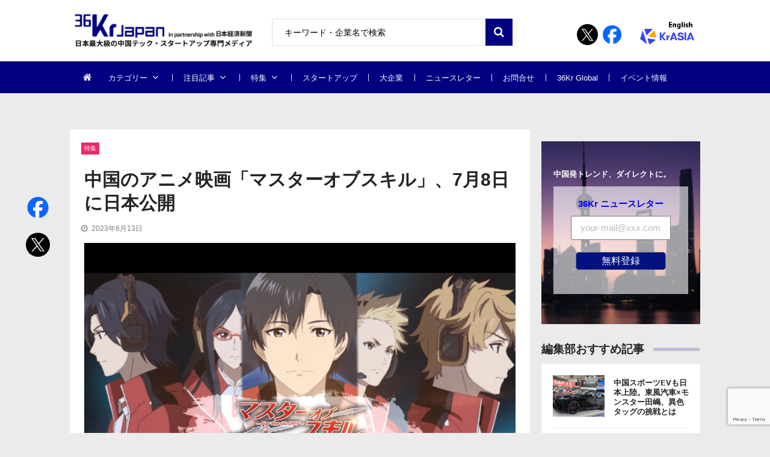

--- FILE ---
content_type: text/html; charset=UTF-8
request_url: https://36kr.jp/236017/
body_size: 30722
content:
<!doctype html>
<html dir="ltr" lang="ja" prefix="og: https://ogp.me/ns#" itemscope itemtype="http://schema.org/WebPage">
<head>
<!-- Google Tag Manager -->
<script>
(function(w, d, s, l, i) {
w[l] = w[l] || [];
w[l].push({
'gtm.start': new Date().getTime(),
event: 'gtm.js'
});
var f = d.getElementsByTagName(s)[0],
j = d.createElement(s),
dl = l != 'dataLayer' ? '&l=' + l : '';
j.async = true;
j.src =
'https://www.googletagmanager.com/gtm.js?id=' + i + dl;
f.parentNode.insertBefore(j, f);
})(window, document, 'script', 'dataLayer', 'GTM-K8ZSKMHG');
</script>
<!-- End Google Tag Manager -->
<meta charset="UTF-8">
<meta name="viewport" content="width=device-width, initial-scale=1">
<link rel="profile" href="https://gmpg.org/xfn/11">
<title>中国のアニメ映画「マスターオブスキル」、7月8日に日本公開 | 36Kr Japan | 最大級の中国テック・スタートアップ専門メディア</title>
<!-- All in One SEO 4.7.7 - aioseo.com -->
<meta name="description" content="【新華社北京6月7日】中国電子書籍大手の閲文集団（チャイナ・リテラチャー）はこのほど、傘下の上海閲文影視文化伝播（閲文影…" />
<meta name="robots" content="max-image-preview:large" />
<meta name="author" content="n.murayama"/>
<link rel="canonical" href="https://36kr.jp/236017/" />
<meta name="generator" content="All in One SEO (AIOSEO) 4.7.7" />
<meta property="og:locale" content="ja_JP" />
<meta property="og:site_name" content="36Kr Japan | 最大級の中国テック・スタートアップ専門メディア" />
<meta property="og:type" content="article" />
<meta property="og:title" content="中国のアニメ映画「マスターオブスキル」、7月8日に日本公開 | 36Kr Japan | 最大級の中国テック・スタートアップ専門メディア" />
<meta property="og:description" content="【新華社北京6月7日】中国電子書籍大手の閲文集団（チャイナ・リテラチャー）はこのほど、傘下の上海閲文影視文化伝播（閲文影…" />
<meta property="og:url" content="https://36kr.jp/236017/" />
<meta property="fb:app_id" content="304525520318914" />
<meta property="fb:admins" content="100010933920296" />
<meta property="og:image" content="https://36krjp-1316517779.cos.ap-tokyo.myqcloud.com/uploads/2023/06/20230612103757FireShot-Capture-222-docs.google.com_479.jpg" />
<meta property="og:image:secure_url" content="https://36krjp-1316517779.cos.ap-tokyo.myqcloud.com/uploads/2023/06/20230612103757FireShot-Capture-222-docs.google.com_479.jpg" />
<meta property="og:image:width" content="832" />
<meta property="og:image:height" content="460" />
<meta property="article:tag" content="新華社" />
<meta property="article:tag" content="特集" />
<meta property="article:tag" content="注目記事" />
<meta property="article:tag" content="映画" />
<meta property="article:tag" content="アニメ" />
<meta property="article:tag" content="ネット小説" />
<meta property="article:tag" content="マスターオブスキル" />
<meta property="article:tag" content="万達影視" />
<meta property="article:published_time" content="2023-06-13T07:00:00+00:00" />
<meta property="article:modified_time" content="2023-06-12T01:38:04+00:00" />
<meta name="twitter:card" content="summary_large_image" />
<meta name="twitter:site" content="@36krJ" />
<meta name="twitter:title" content="中国のアニメ映画「マスターオブスキル」、7月8日に日本公開 | 36Kr Japan | 最大級の中国テック・スタートアップ専門メディア" />
<meta name="twitter:description" content="【新華社北京6月7日】中国電子書籍大手の閲文集団（チャイナ・リテラチャー）はこのほど、傘下の上海閲文影視文化伝播（閲文影…" />
<meta name="twitter:image" content="https://36krjp-1316517779.cos.ap-tokyo.myqcloud.com/uploads/2023/06/20230612103757FireShot-Capture-222-docs.google.com_479.jpg" />
<meta name="google" content="nositelinkssearchbox" />
<script type="application/ld+json" class="aioseo-schema">
{"@context":"https:\/\/schema.org","@graph":[{"@type":"Article","@id":"https:\/\/36kr.jp\/236017\/#article","name":"\u4e2d\u56fd\u306e\u30a2\u30cb\u30e1\u6620\u753b\u300c\u30de\u30b9\u30bf\u30fc\u30aa\u30d6\u30b9\u30ad\u30eb\u300d\u30017\u67088\u65e5\u306b\u65e5\u672c\u516c\u958b | 36Kr Japan | \u6700\u5927\u7d1a\u306e\u4e2d\u56fd\u30c6\u30c3\u30af\u30fb\u30b9\u30bf\u30fc\u30c8\u30a2\u30c3\u30d7\u5c02\u9580\u30e1\u30c7\u30a3\u30a2","headline":"\u4e2d\u56fd\u306e\u30a2\u30cb\u30e1\u6620\u753b\u300c\u30de\u30b9\u30bf\u30fc\u30aa\u30d6\u30b9\u30ad\u30eb\u300d\u30017\u67088\u65e5\u306b\u65e5\u672c\u516c\u958b","author":{"@id":"https:\/\/36kr.jp\/author\/n-murayama\/#author"},"publisher":{"@id":"https:\/\/36kr.jp\/#organization"},"image":{"@type":"ImageObject","url":"https:\/\/36krjp-1316517779.cos.ap-tokyo.myqcloud.com\/uploads\/2023\/06\/20230612103757FireShot-Capture-222-docs.google.com_479.jpg","width":832,"height":460},"datePublished":"2023-06-13T16:00:00+09:00","dateModified":"2023-06-12T10:38:04+09:00","inLanguage":"ja","mainEntityOfPage":{"@id":"https:\/\/36kr.jp\/236017\/#webpage"},"isPartOf":{"@id":"https:\/\/36kr.jp\/236017\/#webpage"},"articleSection":"\u65b0\u83ef\u793e, \u7279\u96c6, \u6ce8\u76ee\u8a18\u4e8b, \u6620\u753b, \u30a2\u30cb\u30e1, \u30cd\u30c3\u30c8\u5c0f\u8aac, \u30de\u30b9\u30bf\u30fc\u30aa\u30d6\u30b9\u30ad\u30eb, \u4e07\u9054\u5f71\u8996"},{"@type":"BreadcrumbList","@id":"https:\/\/36kr.jp\/236017\/#breadcrumblist","itemListElement":[{"@type":"ListItem","@id":"https:\/\/36kr.jp\/#listItem","position":1,"name":"\u5bb6"}]},{"@type":"Organization","@id":"https:\/\/36kr.jp\/#organization","name":"36Kr Japan |  \u6700\u5927\u7d1a\u306e\u4e2d\u56fd\u30c6\u30c3\u30af\u30fb\u30b9\u30bf\u30fc\u30c8\u30a2\u30c3\u30d7\u5c02\u9580\u30e1\u30c7\u30a3\u30a2","description":"\u65e5\u672c\u6700\u5927\u7d1a\u306e\u4e2d\u56fd\u30c6\u30c3\u30af\u30fb\u30b9\u30bf\u30fc\u30c8\u30a2\u30c3\u30d7\u5c02\u9580\u30e1\u30c7\u30a3\u30a2\u3002\u65e5\u672c\u7d4c\u6e08\u65b0\u805e\u793e\u3068\u30d1\u30fc\u30c8\u30ca\u30fc\u30b7\u30c3\u30d7\u63d0\u643a\u3002\u30c7\u30b8\u30bf\u30eb\u5316\u3067\u5148\u884c\u3059\u308b\u4e2d\u56fd\u306e\u300c\u4eca\u300d\u304b\u3089\u65e5\u672c\u306e\u672a\u6765\u3092\u8aad\u307f\u53d6\u308d\u3046\u3002","url":"https:\/\/36kr.jp\/","logo":{"@type":"ImageObject","url":"https:\/\/36krjp-1316517779.cos.ap-tokyo.myqcloud.com\/uploads\/2025\/11\/20251119152910cropped-2025111915285836krlogo_2511643524.png","@id":"https:\/\/36kr.jp\/236017\/#organizationLogo","width":390,"height":90},"image":{"@id":"https:\/\/36kr.jp\/236017\/#organizationLogo"}},{"@type":"Person","@id":"https:\/\/36kr.jp\/author\/n-murayama\/#author","url":"https:\/\/36kr.jp\/author\/n-murayama\/","name":"n.murayama","image":{"@type":"ImageObject","@id":"https:\/\/36kr.jp\/236017\/#authorImage","url":"https:\/\/secure.gravatar.com\/avatar\/2d3ee55d5a5da622931cdf9dd90010c8?s=96&d=mm&r=g","width":96,"height":96,"caption":"n.murayama"}},{"@type":"WebPage","@id":"https:\/\/36kr.jp\/236017\/#webpage","url":"https:\/\/36kr.jp\/236017\/","name":"\u4e2d\u56fd\u306e\u30a2\u30cb\u30e1\u6620\u753b\u300c\u30de\u30b9\u30bf\u30fc\u30aa\u30d6\u30b9\u30ad\u30eb\u300d\u30017\u67088\u65e5\u306b\u65e5\u672c\u516c\u958b | 36Kr Japan | \u6700\u5927\u7d1a\u306e\u4e2d\u56fd\u30c6\u30c3\u30af\u30fb\u30b9\u30bf\u30fc\u30c8\u30a2\u30c3\u30d7\u5c02\u9580\u30e1\u30c7\u30a3\u30a2","description":"\u3010\u65b0\u83ef\u793e\u5317\u4eac6\u67087\u65e5\u3011\u4e2d\u56fd\u96fb\u5b50\u66f8\u7c4d\u5927\u624b\u306e\u95b2\u6587\u96c6\u56e3\uff08\u30c1\u30e3\u30a4\u30ca\u30fb\u30ea\u30c6\u30e9\u30c1\u30e3\u30fc\uff09\u306f\u3053\u306e\u307b\u3069\u3001\u5098\u4e0b\u306e\u4e0a\u6d77\u95b2\u6587\u5f71\u8996\u6587\u5316\u4f1d\u64ad\uff08\u95b2\u6587\u5f71\u2026","inLanguage":"ja","isPartOf":{"@id":"https:\/\/36kr.jp\/#website"},"breadcrumb":{"@id":"https:\/\/36kr.jp\/236017\/#breadcrumblist"},"author":{"@id":"https:\/\/36kr.jp\/author\/n-murayama\/#author"},"creator":{"@id":"https:\/\/36kr.jp\/author\/n-murayama\/#author"},"image":{"@type":"ImageObject","url":"https:\/\/36krjp-1316517779.cos.ap-tokyo.myqcloud.com\/uploads\/2023\/06\/20230612103757FireShot-Capture-222-docs.google.com_479.jpg","@id":"https:\/\/36kr.jp\/236017\/#mainImage","width":832,"height":460},"primaryImageOfPage":{"@id":"https:\/\/36kr.jp\/236017\/#mainImage"},"datePublished":"2023-06-13T16:00:00+09:00","dateModified":"2023-06-12T10:38:04+09:00"},{"@type":"WebSite","@id":"https:\/\/36kr.jp\/#website","url":"https:\/\/36kr.jp\/","name":"36Kr Japan | \u6700\u5927\u7d1a\u306e\u4e2d\u56fd\u30c6\u30c3\u30af\u30fb\u30b9\u30bf\u30fc\u30c8\u30a2\u30c3\u30d7\u5c02\u9580\u30e1\u30c7\u30a3\u30a2","description":"\u65e5\u672c\u6700\u5927\u7d1a\u306e\u4e2d\u56fd\u30c6\u30c3\u30af\u30fb\u30b9\u30bf\u30fc\u30c8\u30a2\u30c3\u30d7\u5c02\u9580\u30e1\u30c7\u30a3\u30a2\u3002\u65e5\u672c\u7d4c\u6e08\u65b0\u805e\u793e\u3068\u30d1\u30fc\u30c8\u30ca\u30fc\u30b7\u30c3\u30d7\u63d0\u643a\u3002\u30c7\u30b8\u30bf\u30eb\u5316\u3067\u5148\u884c\u3059\u308b\u4e2d\u56fd\u306e\u300c\u4eca\u300d\u304b\u3089\u65e5\u672c\u306e\u672a\u6765\u3092\u8aad\u307f\u53d6\u308d\u3046\u3002","inLanguage":"ja","publisher":{"@id":"https:\/\/36kr.jp\/#organization"}}]}
</script>
<!-- All in One SEO -->
<link rel='dns-prefetch' href='//36kr.jp' />
<link rel='dns-prefetch' href='//fonts.googleapis.com' />
<link rel="alternate" type="application/rss+xml" title="36Kr Japan |  最大級の中国テック・スタートアップ専門メディア &raquo; フィード" href="https://36kr.jp/feed/" />
<link rel="alternate" type="application/rss+xml" title="36Kr Japan |  最大級の中国テック・スタートアップ専門メディア &raquo; コメントフィード" href="https://36kr.jp/comments/feed/" />
<script type="text/javascript" id="wpp-js" src="https://36kr.jp/media/wp-content/plugins/wordpress-popular-posts/assets/js/wpp.min.js?ver=7.2.0" data-sampling="1" data-sampling-rate="100" data-api-url="https://36kr.jp/wp-json/wordpress-popular-posts" data-post-id="236017" data-token="447287f5c0" data-lang="0" data-debug="0"></script>
<link rel="alternate" type="application/rss+xml" title="36Kr Japan |  最大級の中国テック・スタートアップ専門メディア &raquo; 中国のアニメ映画「マスターオブスキル」、7月8日に日本公開 のコメントのフィード" href="https://36kr.jp/236017/feed/" />
<script type="text/javascript">
/* <![CDATA[ */
window._wpemojiSettings = {"baseUrl":"https:\/\/s.w.org\/images\/core\/emoji\/15.0.3\/72x72\/","ext":".png","svgUrl":"https:\/\/s.w.org\/images\/core\/emoji\/15.0.3\/svg\/","svgExt":".svg","source":{"concatemoji":"https:\/\/36kr.jp\/media\/wp-includes\/js\/wp-emoji-release.min.js?ver=6.6.4"}};
/*! This file is auto-generated */
!function(i,n){var o,s,e;function c(e){try{var t={supportTests:e,timestamp:(new Date).valueOf()};sessionStorage.setItem(o,JSON.stringify(t))}catch(e){}}function p(e,t,n){e.clearRect(0,0,e.canvas.width,e.canvas.height),e.fillText(t,0,0);var t=new Uint32Array(e.getImageData(0,0,e.canvas.width,e.canvas.height).data),r=(e.clearRect(0,0,e.canvas.width,e.canvas.height),e.fillText(n,0,0),new Uint32Array(e.getImageData(0,0,e.canvas.width,e.canvas.height).data));return t.every(function(e,t){return e===r[t]})}function u(e,t,n){switch(t){case"flag":return n(e,"\ud83c\udff3\ufe0f\u200d\u26a7\ufe0f","\ud83c\udff3\ufe0f\u200b\u26a7\ufe0f")?!1:!n(e,"\ud83c\uddfa\ud83c\uddf3","\ud83c\uddfa\u200b\ud83c\uddf3")&&!n(e,"\ud83c\udff4\udb40\udc67\udb40\udc62\udb40\udc65\udb40\udc6e\udb40\udc67\udb40\udc7f","\ud83c\udff4\u200b\udb40\udc67\u200b\udb40\udc62\u200b\udb40\udc65\u200b\udb40\udc6e\u200b\udb40\udc67\u200b\udb40\udc7f");case"emoji":return!n(e,"\ud83d\udc26\u200d\u2b1b","\ud83d\udc26\u200b\u2b1b")}return!1}function f(e,t,n){var r="undefined"!=typeof WorkerGlobalScope&&self instanceof WorkerGlobalScope?new OffscreenCanvas(300,150):i.createElement("canvas"),a=r.getContext("2d",{willReadFrequently:!0}),o=(a.textBaseline="top",a.font="600 32px Arial",{});return e.forEach(function(e){o[e]=t(a,e,n)}),o}function t(e){var t=i.createElement("script");t.src=e,t.defer=!0,i.head.appendChild(t)}"undefined"!=typeof Promise&&(o="wpEmojiSettingsSupports",s=["flag","emoji"],n.supports={everything:!0,everythingExceptFlag:!0},e=new Promise(function(e){i.addEventListener("DOMContentLoaded",e,{once:!0})}),new Promise(function(t){var n=function(){try{var e=JSON.parse(sessionStorage.getItem(o));if("object"==typeof e&&"number"==typeof e.timestamp&&(new Date).valueOf()<e.timestamp+604800&&"object"==typeof e.supportTests)return e.supportTests}catch(e){}return null}();if(!n){if("undefined"!=typeof Worker&&"undefined"!=typeof OffscreenCanvas&&"undefined"!=typeof URL&&URL.createObjectURL&&"undefined"!=typeof Blob)try{var e="postMessage("+f.toString()+"("+[JSON.stringify(s),u.toString(),p.toString()].join(",")+"));",r=new Blob([e],{type:"text/javascript"}),a=new Worker(URL.createObjectURL(r),{name:"wpTestEmojiSupports"});return void(a.onmessage=function(e){c(n=e.data),a.terminate(),t(n)})}catch(e){}c(n=f(s,u,p))}t(n)}).then(function(e){for(var t in e)n.supports[t]=e[t],n.supports.everything=n.supports.everything&&n.supports[t],"flag"!==t&&(n.supports.everythingExceptFlag=n.supports.everythingExceptFlag&&n.supports[t]);n.supports.everythingExceptFlag=n.supports.everythingExceptFlag&&!n.supports.flag,n.DOMReady=!1,n.readyCallback=function(){n.DOMReady=!0}}).then(function(){return e}).then(function(){var e;n.supports.everything||(n.readyCallback(),(e=n.source||{}).concatemoji?t(e.concatemoji):e.wpemoji&&e.twemoji&&(t(e.twemoji),t(e.wpemoji)))}))}((window,document),window._wpemojiSettings);
/* ]]> */
</script>
<style id='wp-emoji-styles-inline-css' type='text/css'>
img.wp-smiley, img.emoji {
display: inline !important;
border: none !important;
box-shadow: none !important;
height: 1em !important;
width: 1em !important;
margin: 0 0.07em !important;
vertical-align: -0.1em !important;
background: none !important;
padding: 0 !important;
}
</style>
<link rel='stylesheet' id='wp-block-library-css' href='https://36kr.jp/media/wp-includes/css/dist/block-library/style.min.css?ver=6.6.4' type='text/css' media='all' />
<style id='classic-theme-styles-inline-css' type='text/css'>
/*! This file is auto-generated */
.wp-block-button__link{color:#fff;background-color:#32373c;border-radius:9999px;box-shadow:none;text-decoration:none;padding:calc(.667em + 2px) calc(1.333em + 2px);font-size:1.125em}.wp-block-file__button{background:#32373c;color:#fff;text-decoration:none}
</style>
<style id='global-styles-inline-css' type='text/css'>
:root{--wp--preset--aspect-ratio--square: 1;--wp--preset--aspect-ratio--4-3: 4/3;--wp--preset--aspect-ratio--3-4: 3/4;--wp--preset--aspect-ratio--3-2: 3/2;--wp--preset--aspect-ratio--2-3: 2/3;--wp--preset--aspect-ratio--16-9: 16/9;--wp--preset--aspect-ratio--9-16: 9/16;--wp--preset--color--black: #000000;--wp--preset--color--cyan-bluish-gray: #abb8c3;--wp--preset--color--white: #ffffff;--wp--preset--color--pale-pink: #f78da7;--wp--preset--color--vivid-red: #cf2e2e;--wp--preset--color--luminous-vivid-orange: #ff6900;--wp--preset--color--luminous-vivid-amber: #fcb900;--wp--preset--color--light-green-cyan: #7bdcb5;--wp--preset--color--vivid-green-cyan: #00d084;--wp--preset--color--pale-cyan-blue: #8ed1fc;--wp--preset--color--vivid-cyan-blue: #0693e3;--wp--preset--color--vivid-purple: #9b51e0;--wp--preset--gradient--vivid-cyan-blue-to-vivid-purple: linear-gradient(135deg,rgba(6,147,227,1) 0%,rgb(155,81,224) 100%);--wp--preset--gradient--light-green-cyan-to-vivid-green-cyan: linear-gradient(135deg,rgb(122,220,180) 0%,rgb(0,208,130) 100%);--wp--preset--gradient--luminous-vivid-amber-to-luminous-vivid-orange: linear-gradient(135deg,rgba(252,185,0,1) 0%,rgba(255,105,0,1) 100%);--wp--preset--gradient--luminous-vivid-orange-to-vivid-red: linear-gradient(135deg,rgba(255,105,0,1) 0%,rgb(207,46,46) 100%);--wp--preset--gradient--very-light-gray-to-cyan-bluish-gray: linear-gradient(135deg,rgb(238,238,238) 0%,rgb(169,184,195) 100%);--wp--preset--gradient--cool-to-warm-spectrum: linear-gradient(135deg,rgb(74,234,220) 0%,rgb(151,120,209) 20%,rgb(207,42,186) 40%,rgb(238,44,130) 60%,rgb(251,105,98) 80%,rgb(254,248,76) 100%);--wp--preset--gradient--blush-light-purple: linear-gradient(135deg,rgb(255,206,236) 0%,rgb(152,150,240) 100%);--wp--preset--gradient--blush-bordeaux: linear-gradient(135deg,rgb(254,205,165) 0%,rgb(254,45,45) 50%,rgb(107,0,62) 100%);--wp--preset--gradient--luminous-dusk: linear-gradient(135deg,rgb(255,203,112) 0%,rgb(199,81,192) 50%,rgb(65,88,208) 100%);--wp--preset--gradient--pale-ocean: linear-gradient(135deg,rgb(255,245,203) 0%,rgb(182,227,212) 50%,rgb(51,167,181) 100%);--wp--preset--gradient--electric-grass: linear-gradient(135deg,rgb(202,248,128) 0%,rgb(113,206,126) 100%);--wp--preset--gradient--midnight: linear-gradient(135deg,rgb(2,3,129) 0%,rgb(40,116,252) 100%);--wp--preset--font-size--small: 13px;--wp--preset--font-size--medium: 20px;--wp--preset--font-size--large: 36px;--wp--preset--font-size--x-large: 42px;--wp--preset--spacing--20: 0.44rem;--wp--preset--spacing--30: 0.67rem;--wp--preset--spacing--40: 1rem;--wp--preset--spacing--50: 1.5rem;--wp--preset--spacing--60: 2.25rem;--wp--preset--spacing--70: 3.38rem;--wp--preset--spacing--80: 5.06rem;--wp--preset--shadow--natural: 6px 6px 9px rgba(0, 0, 0, 0.2);--wp--preset--shadow--deep: 12px 12px 50px rgba(0, 0, 0, 0.4);--wp--preset--shadow--sharp: 6px 6px 0px rgba(0, 0, 0, 0.2);--wp--preset--shadow--outlined: 6px 6px 0px -3px rgba(255, 255, 255, 1), 6px 6px rgba(0, 0, 0, 1);--wp--preset--shadow--crisp: 6px 6px 0px rgba(0, 0, 0, 1);}:where(.is-layout-flex){gap: 0.5em;}:where(.is-layout-grid){gap: 0.5em;}body .is-layout-flex{display: flex;}.is-layout-flex{flex-wrap: wrap;align-items: center;}.is-layout-flex > :is(*, div){margin: 0;}body .is-layout-grid{display: grid;}.is-layout-grid > :is(*, div){margin: 0;}:where(.wp-block-columns.is-layout-flex){gap: 2em;}:where(.wp-block-columns.is-layout-grid){gap: 2em;}:where(.wp-block-post-template.is-layout-flex){gap: 1.25em;}:where(.wp-block-post-template.is-layout-grid){gap: 1.25em;}.has-black-color{color: var(--wp--preset--color--black) !important;}.has-cyan-bluish-gray-color{color: var(--wp--preset--color--cyan-bluish-gray) !important;}.has-white-color{color: var(--wp--preset--color--white) !important;}.has-pale-pink-color{color: var(--wp--preset--color--pale-pink) !important;}.has-vivid-red-color{color: var(--wp--preset--color--vivid-red) !important;}.has-luminous-vivid-orange-color{color: var(--wp--preset--color--luminous-vivid-orange) !important;}.has-luminous-vivid-amber-color{color: var(--wp--preset--color--luminous-vivid-amber) !important;}.has-light-green-cyan-color{color: var(--wp--preset--color--light-green-cyan) !important;}.has-vivid-green-cyan-color{color: var(--wp--preset--color--vivid-green-cyan) !important;}.has-pale-cyan-blue-color{color: var(--wp--preset--color--pale-cyan-blue) !important;}.has-vivid-cyan-blue-color{color: var(--wp--preset--color--vivid-cyan-blue) !important;}.has-vivid-purple-color{color: var(--wp--preset--color--vivid-purple) !important;}.has-black-background-color{background-color: var(--wp--preset--color--black) !important;}.has-cyan-bluish-gray-background-color{background-color: var(--wp--preset--color--cyan-bluish-gray) !important;}.has-white-background-color{background-color: var(--wp--preset--color--white) !important;}.has-pale-pink-background-color{background-color: var(--wp--preset--color--pale-pink) !important;}.has-vivid-red-background-color{background-color: var(--wp--preset--color--vivid-red) !important;}.has-luminous-vivid-orange-background-color{background-color: var(--wp--preset--color--luminous-vivid-orange) !important;}.has-luminous-vivid-amber-background-color{background-color: var(--wp--preset--color--luminous-vivid-amber) !important;}.has-light-green-cyan-background-color{background-color: var(--wp--preset--color--light-green-cyan) !important;}.has-vivid-green-cyan-background-color{background-color: var(--wp--preset--color--vivid-green-cyan) !important;}.has-pale-cyan-blue-background-color{background-color: var(--wp--preset--color--pale-cyan-blue) !important;}.has-vivid-cyan-blue-background-color{background-color: var(--wp--preset--color--vivid-cyan-blue) !important;}.has-vivid-purple-background-color{background-color: var(--wp--preset--color--vivid-purple) !important;}.has-black-border-color{border-color: var(--wp--preset--color--black) !important;}.has-cyan-bluish-gray-border-color{border-color: var(--wp--preset--color--cyan-bluish-gray) !important;}.has-white-border-color{border-color: var(--wp--preset--color--white) !important;}.has-pale-pink-border-color{border-color: var(--wp--preset--color--pale-pink) !important;}.has-vivid-red-border-color{border-color: var(--wp--preset--color--vivid-red) !important;}.has-luminous-vivid-orange-border-color{border-color: var(--wp--preset--color--luminous-vivid-orange) !important;}.has-luminous-vivid-amber-border-color{border-color: var(--wp--preset--color--luminous-vivid-amber) !important;}.has-light-green-cyan-border-color{border-color: var(--wp--preset--color--light-green-cyan) !important;}.has-vivid-green-cyan-border-color{border-color: var(--wp--preset--color--vivid-green-cyan) !important;}.has-pale-cyan-blue-border-color{border-color: var(--wp--preset--color--pale-cyan-blue) !important;}.has-vivid-cyan-blue-border-color{border-color: var(--wp--preset--color--vivid-cyan-blue) !important;}.has-vivid-purple-border-color{border-color: var(--wp--preset--color--vivid-purple) !important;}.has-vivid-cyan-blue-to-vivid-purple-gradient-background{background: var(--wp--preset--gradient--vivid-cyan-blue-to-vivid-purple) !important;}.has-light-green-cyan-to-vivid-green-cyan-gradient-background{background: var(--wp--preset--gradient--light-green-cyan-to-vivid-green-cyan) !important;}.has-luminous-vivid-amber-to-luminous-vivid-orange-gradient-background{background: var(--wp--preset--gradient--luminous-vivid-amber-to-luminous-vivid-orange) !important;}.has-luminous-vivid-orange-to-vivid-red-gradient-background{background: var(--wp--preset--gradient--luminous-vivid-orange-to-vivid-red) !important;}.has-very-light-gray-to-cyan-bluish-gray-gradient-background{background: var(--wp--preset--gradient--very-light-gray-to-cyan-bluish-gray) !important;}.has-cool-to-warm-spectrum-gradient-background{background: var(--wp--preset--gradient--cool-to-warm-spectrum) !important;}.has-blush-light-purple-gradient-background{background: var(--wp--preset--gradient--blush-light-purple) !important;}.has-blush-bordeaux-gradient-background{background: var(--wp--preset--gradient--blush-bordeaux) !important;}.has-luminous-dusk-gradient-background{background: var(--wp--preset--gradient--luminous-dusk) !important;}.has-pale-ocean-gradient-background{background: var(--wp--preset--gradient--pale-ocean) !important;}.has-electric-grass-gradient-background{background: var(--wp--preset--gradient--electric-grass) !important;}.has-midnight-gradient-background{background: var(--wp--preset--gradient--midnight) !important;}.has-small-font-size{font-size: var(--wp--preset--font-size--small) !important;}.has-medium-font-size{font-size: var(--wp--preset--font-size--medium) !important;}.has-large-font-size{font-size: var(--wp--preset--font-size--large) !important;}.has-x-large-font-size{font-size: var(--wp--preset--font-size--x-large) !important;}
:where(.wp-block-post-template.is-layout-flex){gap: 1.25em;}:where(.wp-block-post-template.is-layout-grid){gap: 1.25em;}
:where(.wp-block-columns.is-layout-flex){gap: 2em;}:where(.wp-block-columns.is-layout-grid){gap: 2em;}
:root :where(.wp-block-pullquote){font-size: 1.5em;line-height: 1.6;}
</style>
<link rel='stylesheet' id='contact-form-7-css' href='https://36kr.jp/media/wp-content/plugins/contact-form-7/includes/css/styles.css?ver=6.0.2' type='text/css' media='all' />
<link rel='stylesheet' id='bwg_fonts-css' href='https://36kr.jp/media/wp-content/plugins/photo-gallery/css/bwg-fonts/fonts.css?ver=0.0.1' type='text/css' media='all' />
<link rel='stylesheet' id='sumoselect-css' href='https://36kr.jp/media/wp-content/plugins/photo-gallery/css/sumoselect.min.css?ver=3.4.6' type='text/css' media='all' />
<link rel='stylesheet' id='mCustomScrollbar-css' href='https://36kr.jp/media/wp-content/plugins/photo-gallery/css/jquery.mCustomScrollbar.min.css?ver=3.1.5' type='text/css' media='all' />
<link rel='stylesheet' id='bwg_googlefonts-css' href='https://fonts.googleapis.com/css?family=Ubuntu&#038;subset=greek,latin,greek-ext,vietnamese,cyrillic-ext,latin-ext,cyrillic' type='text/css' media='all' />
<link rel='stylesheet' id='bwg_frontend-css' href='https://36kr.jp/media/wp-content/plugins/photo-gallery/css/styles.min.css?ver=2.8.21' type='text/css' media='all' />
<link rel='stylesheet' id='vmagazine-shortcodes-front-css' href='https://36kr.jp/media/wp-content/plugins/vmagazine-companion/assets/css/shortcodes.css?ver=6.6.4' type='text/css' media='all' />
<link rel='stylesheet' id='wordpress-popular-posts-css-css' href='https://36kr.jp/media/wp-content/plugins/wordpress-popular-posts/assets/css/wpp.css?ver=7.2.0' type='text/css' media='all' />
<link rel='stylesheet' id='vmagazine-google-fonts-css' href='//fonts.googleapis.com/css?family=Open+Sans%3A400%2C600%2C700%2C400italic%2C300%7CPoppins%3A300%2C400%2C500%2C600%2C700%7CMontserrat%3A300%2C300i%2C400%2C800%2C800i%7CLato%3A300%2C400%2C700%2C900&#038;ver=6.6.4' type='text/css' media='all' />
<link rel='stylesheet' id='scrollbar-style-css' href='https://36kr.jp/media/wp-content/themes/36kr/assets/library/mCustomScrollbar/jquery.mCustomScrollbar.min.css?ver=1.0.1' type='text/css' media='all' />
<link rel='stylesheet' id='elegant-fonts-css' href='https://36kr.jp/media/wp-content/themes/36kr/assets/library/elegant_font/HTML-CSS/style.css?ver=1.0.1' type='text/css' media='all' />
<link rel='stylesheet' id='lightslider-style-css' href='https://36kr.jp/media/wp-content/themes/36kr/assets/library/lightslider/lightslider.css?ver=1.0.1' type='text/css' media='all' />
<link rel='stylesheet' id='font-awesome-style-css' href='https://36kr.jp/media/wp-content/themes/36kr/assets/library/font-awesome/css/font-awesome.min.css?ver=1.0.1' type='text/css' media='all' />
<link rel='stylesheet' id='animate-css-css' href='https://36kr.jp/media/wp-content/themes/36kr/assets/css/animate.css?ver=1.0.1' type='text/css' media='all' />
<link rel='stylesheet' id='prettyPhoto-style-css' href='https://36kr.jp/media/wp-content/themes/36kr/assets/library/prettyPhoto/css/prettyPhoto.css?ver=1.0.1' type='text/css' media='all' />
<link rel='stylesheet' id='slick-style-css' href='https://36kr.jp/media/wp-content/themes/36kr/assets/library/slick/slick.css?ver=1.0.1' type='text/css' media='all' />
<link rel='stylesheet' id='slick-style1-css' href='https://36kr.jp/media/wp-content/themes/36kr/assets/library/slick/slick-theme.css?ver=1.0.1' type='text/css' media='all' />
<link rel='stylesheet' id='vmagazine-style-css' href='https://36kr.jp/media/wp-content/themes/36kr/style.css?ver=1.0.1' type='text/css' media='all' />
<style id='vmagazine-style-inline-css' type='text/css'>
.entry-content p{
font-family : Lato;
font-weight : 400;
text-decoration : none;
text-transform : none;
font-size : 16px;
line-height : 1.5;
color : #161616;
} .entry-content h1{
font-family : Lato;
font-weight : 700;
text-decoration : none;
text-transform : none;
font-size : 30px;
line-height : 1.1;
color : #252525;
} .entry-content h2{
font-family : Lato;
font-weight : 700;
text-decoration : none;
text-transform : none;
font-size : 26px;
line-height : 1.1;
color : #252525;
} .entry-content h3{
font-family : Lato;
font-weight : 700;
text-decoration : none;
text-transform : none;
font-size : 22px;
line-height : 1.1;
color : #252525;
} .entry-content h4{
font-family : Lato;
font-weight : 700;
text-decoration : none;
text-transform : none;
font-size : 20px;
line-height : 1.1;
color : #252525;
} .entry-content h5{
font-family : Lato;
font-weight : 700;
text-decoration : none;
text-transform : none;
font-size : 18px;
line-height : 1.1;
color : #252525;
} .entry-content h6{
font-family : Lato;
font-weight : 700;
text-decoration : none;
text-transform : none;
font-size : 16px;
line-height : 1.1;
color : #252525;
}header.header-layout2 nav.main-navigation .nav-wrapper .menu-mmnu-container ul li.menu-item a,
header.header-layout1 nav.main-navigation .nav-wrapper .menu-mmnu-container ul li.menu-item a, header.header-layout3 nav.main-navigation .nav-wrapper .menu-mmnu-container ul li.menu-item a,
header.header-layout4 nav.main-navigation .nav-wrapper .menu-mmnu-container ul li.menu-item a{
font-family : Lato;
font-style : normal;
font-weight : 400;
text-decoration : none;
text-transform : uppercase;
font-size : 13px;
color : #fff;
}
.no-js #loader { display: none; }
.js #loader { display: block; position: absolute; left: 100px; top: 0; }
.vmagazine-preloader {
position: fixed;
left: 0px;
top: 0px;
width: 100%;
height: 100%;
z-index: 9999999;
background: url(https://36kr.jp/media/wp-content/themes/36kr/assets/images/preloader/default.gif) center no-repeat #fff;
}
span.cat-links .cat-23041{
background: #e52d6d;
}
span.cat-links .cat-13138{
background: #e52d6d;
}
span.cat-links .cat-15673{
background: #e52d6d;
}
span.cat-links .cat-16185{
background: #e52d6d;
}
span.cat-links .cat-17614{
background: #e52d6d;
}
span.cat-links .cat-22076{
background: #e52d6d;
}
span.cat-links .cat-172{
background: #2e44ea;
}
span.cat-links .cat-3703{
background: #3d32ff;
}
span.cat-links .cat-3822{
background: #fb1700;
}
span.cat-links .cat-173{
background: #6325ba;
}
span.cat-links .cat-3823{
background: #1a31d6;
}
span.cat-links .cat-175{
background: #fc9e32;
}
span.cat-links .cat-3828{
background: #e52d6d;
}
span.cat-links .cat-6615{
background: #e52d6d;
}
span.cat-links .cat-1{
background: #0c0000;
}
span.cat-links .cat-3824{
background: #e52d6d;
}
span.cat-links .cat-527{
background: #e52d6d;
}
span.cat-links .cat-3825{
background: #8927e2;
}
span.cat-links .cat-528{
background: #e52d6d;
}
span.cat-links .cat-732{
background: #31aad6;
}
span.cat-links .cat-824{
background: #22ad24;
}
span.cat-links .cat-610{
background: #e52d6d;
}
span.cat-links .cat-3313{
background: #313131;
}
span.cat-links .cat-174{
background: #d62a2a;
}
span.cat-links .cat-632{
background: #e52d6d;
}
span.cat-links .cat-2671{
background: #e52d6d;
}
span.cat-links .cat-207{
background: #e52d6d;
}
span.cat-links .cat-478{
background: #e52d6d;
}
span.cat-links .cat-448{
background: #e52d6d;
}
span.cat-links .cat-176{
background: #bcbcbc;
}
span.cat-links .cat-220{
background: #e52d6d;
}
.mob-search-form,.mobile-navigation{
background-image: url(https://36kr.jp/media/wp-content/uploads/2019/10/36logo_gnocy_02.png);
background-position-y: center;
background-position-x: center;
background-attachment: scroll;
background-repeat: no-repeat;
}
.vmagazine-mobile-search-wrapper .mob-search-form .img-overlay,.vmagazine-mobile-navigation-wrapper .mobile-navigation .img-overlay{
background-color: rgba(35, 40, 44, 0.74);
}
.vmagazine-home-wrapp{
max-width: 1200px;
}
.vmagazine-ticker-wrapper .default-layout .vmagazine-ticker-caption span, 
.vmagazine-ticker-wrapper .layout-two .vmagazine-ticker-caption span,
header.header-layout4 nav.main-navigation .nav-wrapper .menu-mmnu-container ul li.menu-item a:hover,
a.scrollup,a.scrollup:hover,.widget .tagcloud a:hover,span.cat-links a,.entry-footer .edit-link a.post-edit-link,
.template-three .widget-title:before, .template-three .block-title:before,.template-three .widget-title span, .template-three .block-title span,.widget-title:after, .block-title:after,
.template-four .widget-title span, .template-four .block-title span, .template-four .vmagazine-container #primary.vmagazine-content .vmagazine-related-wrapper h4.related-title span.title-bg, .template-four .comment-respond h4.comment-reply-title span, .template-four .vmagazine-container #primary.vmagazine-content .post-review-wrapper h4.section-title span,.template-five .widget-title:before, .template-five .block-title:before,
.template-five .widget-title span, .template-five .block-title span,.vmagazine-archive-layout2 .vmagazine-container main.site-main article .archive-post .entry-content a.vmagazine-archive-more, .vmagazine-archive-layout2 .vmagazine-container main.site-main article .archive-post .entry-content a.vmagazine-archive-more, .vmagazine-archive-layout2 .vmagazine-container main.site-main article .archive-post .entry-content a.vmagazine-archive-more,.vmagazine-container #primary.vmagazine-content .vmagazine-related-wrapper h4.related-title:after, .vmagazine-container #primary.vmagazine-content .post-review-wrapper .section-title:after, .vmagazine-container #primary.vmagazine-content .comment-respond .comment-reply-title:after,
.vmagazine-container #primary.vmagazine-content .comment-respond .comment-form .form-submit input.submit,.widget .custom-html-widget .tnp-field-button input.tnp-button,.woocommerce-page .vmagazine-container.sidebar-shop .widget_price_filter .ui-slider .ui-slider-range,.woocommerce-page .vmagazine-container.sidebar-shop ul.products li.product .product-img-wrap a.button,.woocommerce-page .vmagazine-container.sidebar-shop ul.products li.product .onsale, .sidebar-shop .sale span.onsale,.woocommerce #respond input#submit.alt, .woocommerce a.button.alt, .woocommerce button.button.alt, .woocommerce input.button.alt,.woocommerce #respond input#submit.alt:hover, .woocommerce a.button.alt:hover, .woocommerce button.button.alt:hover, .woocommerce input.button.alt:hover,.woocommerce #respond input#submit, .woocommerce a.button, .woocommerce button.button, .woocommerce input.button,.woocommerce #respond input#submit:hover, .woocommerce a.button:hover, .woocommerce button.button:hover, .woocommerce input.button:hover,header ul.site-header-cart li span.count,
header ul.site-header-cart li.cart-items .widget_shopping_cart p.woocommerce-mini-cart__buttons a.button:hover,
.widget .tagcloud a:hover, .top-footer-wrap .vmagazine-container .widget.widget_tag_cloud .tagcloud a:hover,
header.header-layout3 .site-main-nav-wrapper .top-right .vmagazine-search-form-primary form.search-form label:before,
.vmagazine-archive-layout1 .vmagazine-container #primary article .archive-wrapper .entry-content a.vmagazine-archive-more,
.vmagazine-container #primary.vmagazine-content .entry-content nav.post-navigation .nav-links a:hover:before,
.vmagazine-archive-layout4 .vmagazine-container #primary article .entry-content a.vmagazine-archive-more,
header.header-layout2 .logo-ad-wrapper .middle-search form.search-form:after,
.ap_toggle .ap_toggle_title,.ap_tagline_box.ap-bg-box,.ap-team .member-social-group a, .horizontal .ap_tab_group .tab-title.active, .horizontal .ap_tab_group .tab-title.hover, .vertical .ap_tab_group .tab-title.active, .vertical .ap_tab_group .tab-title.hover,
.template-three .vmagazine-container #primary.vmagazine-content .post-review-wrapper h4.section-title span, .template-three .vmagazine-container #primary.vmagazine-content .vmagazine-related-wrapper h4.related-title span, .template-three .vmagazine-container #primary.vmagazine-content .comment-respond h4.comment-reply-title span, .template-three .vmagazine-container #primary.vmagazine-content .post-review-wrapper h4.section-title span.title-bg,
.template-three .vmagazine-container #primary.vmagazine-content .post-review-wrapper h4.section-title:before, .template-three .vmagazine-container #primary.vmagazine-content .vmagazine-related-wrapper h4.related-title:before, .template-three .vmagazine-container #primary.vmagazine-content .comment-respond h4.comment-reply-title:before, .template-three .vmagazine-container #primary.vmagazine-content .post-review-wrapper h4.section-title:before,
.vmagazine-container #primary.vmagazine-content .post-password-form input[type='submit'],
.woocommerce .cart .button, .woocommerce .cart input.button,
.dot_1,.vmagazine-grid-list.list #loading-grid .dot_1,
span.view-all a:hover,.block-post-wrapper.block_layout_3 .view-all a:hover,
.vmagazine-post-col.block_layout_1 span.view-all a:hover,
.vmagazine-mul-cat.block-post-wrapper.layout-two .block-content-wrapper .right-posts-wrapper .view-all a:hover,
.block-post-wrapper.list .gl-posts a.vm-ajax-load-more:hover, .block-post-wrapper.grid-two .gl-posts a.vm-ajax-load-more:hover,
.vmagazine-cat-slider.block-post-wrapper.block_layout_1 .content-wrapper-featured-slider .lSSlideWrapper li.single-post .post-caption p span.read-more a,.template-five .vmagazine-container #primary.vmagazine-content .comment-respond .comment-reply-title span.title-bg,
.template-three .vmagazine-container #primary.vmagazine-content .vmagazine-author-metabox h4.box-title span.title-bg,
.template-three .vmagazine-container #primary.vmagazine-content .vmagazine-author-metabox h4.box-title::before,
.vmagazine-container #primary.vmagazine-content .vmagazine-author-metabox .box-title::after,
.template-five .vmagazine-container #primary.vmagazine-content .vmagazine-related-wrapper h4.related-title span.title-bg,
.template-five .vmagazine-container #primary.vmagazine-content .vmagazine-author-metabox .box-title span.title-bg,
.middle-search .block-loader .dot_1,.no-results.not-found form.search-form input.search-submit,
.widget_vmagazine_categories_tabbed .vmagazine-tabbed-wrapper ul#vmagazine-widget-tabbed li.active a, .widget_vmagazine_categories_tabbed .vmagazine-tabbed-wrapper ul#vmagazine-widget-tabbed li a:hover,
.vmagazine-container #primary .entry-content .post-tag .tags-links a
{
background: #000080;
}
a:hover,.vmagazine-ticker-wrapper .layout-two .ticker-tags ul li a:hover,
header.header-layout2 nav.main-navigation .nav-wrapper .index-icon a:hover, header.header-layout1 nav.main-navigation .nav-wrapper .index-icon a:hover, header.header-layout3 nav.main-navigation .nav-wrapper .index-icon a:hover, header.header-layout4 nav.main-navigation .nav-wrapper .index-icon a:hover,
.widget.widget_categories ul li,.widget.widget_categories ul li a:hover,footer .buttom-footer.footer_one .footer-credit .footer-social ul.social li a:hover,header.header-layout4 .logo-wrapper-section .vmagazine-container .social-icons ul.social li a:hover,header.header-layout2 nav.main-navigation .nav-wrapper .menu-mmnu-container ul li.menu-item .sub-menu li a:hover, header.header-layout1 nav.main-navigation .nav-wrapper .menu-mmnu-container ul li.menu-item .sub-menu li a:hover, header.header-layout3 nav.main-navigation .nav-wrapper .menu-mmnu-container ul li.menu-item .sub-menu li a:hover, header.header-layout4 nav.main-navigation .nav-wrapper .menu-mmnu-container ul li.menu-item .sub-menu li a:hover,header.header-layout2 nav.main-navigation .nav-wrapper .menu-mmnu-container ul li.menu-item .sub-menu.mega-sub-menu .ap-mega-menu-con-wrap .cat-con-section .menu-post-block h3 a:hover, header.header-layout1 nav.main-navigation .nav-wrapper .menu-mmnu-container ul li.menu-item .sub-menu.mega-sub-menu .ap-mega-menu-con-wrap .cat-con-section .menu-post-block h3 a:hover, header.header-layout3 nav.main-navigation .nav-wrapper .menu-mmnu-container ul li.menu-item .sub-menu.mega-sub-menu .ap-mega-menu-con-wrap .cat-con-section .menu-post-block h3 a:hover, header.header-layout4 nav.main-navigation .nav-wrapper .menu-mmnu-container ul li.menu-item .sub-menu.mega-sub-menu .ap-mega-menu-con-wrap .cat-con-section .menu-post-block h3 a:hover,.vmagazine-breadcrumb-wrapper .vmagazine-bread-home span.current,.vmagazine-container .vmagazine-sidebar .widget.widget_archive ul li,.vmagazine-container .vmagazine-sidebar .widget.widget_archive ul li a:hover,
.vmagazine-container .vmagazine-sidebar .widget.widget_nav_menu .menu-main-menu-container ul li a:hover, .vmagazine-container .vmagazine-sidebar .widget.widget_rss ul li a:hover, .vmagazine-container .vmagazine-sidebar .widget.widget_recent_entries ul li a:hover, .vmagazine-container .vmagazine-sidebar .widget.widget_meta ul li a:hover, .vmagazine-container .vmagazine-sidebar .widget.widget_pages ul li a:hover,.site-footer .footer-widgets .widget_vmagazine_info .footer_info_wrap .info_wrap div span:first-of-type,
.vmagazine-container #primary.vmagazine-content .entry-content nav.post-navigation .nav-links a:hover p,
.vmagazine-container #primary.vmagazine-content .post-review-wrapper .review-inner-wrap .summary-wrapper .total-reivew-wrapper span.stars-count,.vmagazine-container #primary.vmagazine-content .post-review-wrapper .review-inner-wrap .stars-review-wrapper .review-featured-wrap span.stars-count span.star-value,header.header-layout1 .vmagazine-top-header .top-menu ul li a:hover, header.header-layout3 .vmagazine-top-header .top-menu ul li a:hover,header.header-layout1 .vmagazine-top-header .top-left ul.social li a:hover, header.header-layout3 .vmagazine-top-header .top-right ul.social li a:hover,header.header-layout1 nav.main-navigation .nav-wrapper .menu-mmnu-container ul li.menu-item a:hover, header.header-layout3 nav.main-navigation .nav-wrapper .menu-mmnu-container ul li.menu-item a:hover,header.header-layout2 nav.main-navigation .nav-wrapper .menu-mmnu-container ul li.menu-item .sub-menu li.menu-item.menu-item-has-children:hover:after, header.header-layout1 nav.main-navigation .nav-wrapper .menu-mmnu-container ul li.menu-item .sub-menu li.menu-item.menu-item-has-children:hover:after, header.header-layout3 nav.main-navigation .nav-wrapper .menu-mmnu-container ul li.menu-item .sub-menu li.menu-item.menu-item-has-children:hover:after, header.header-layout4 nav.main-navigation .nav-wrapper .menu-mmnu-container ul li.menu-item .sub-menu li.menu-item.menu-item-has-children:hover:after,header.header-layout2 nav.main-navigation .nav-wrapper .menu-mmnu-container ul li.menu-item .sub-menu li .menu-post-block:hover a, header.header-layout1 nav.main-navigation .nav-wrapper .menu-mmnu-container ul li.menu-item .sub-menu li .menu-post-block:hover a, header.header-layout3 nav.main-navigation .nav-wrapper .menu-mmnu-container ul li.menu-item .sub-menu li .menu-post-block:hover a, header.header-layout4 nav.main-navigation .nav-wrapper .menu-mmnu-container ul li.menu-item .sub-menu li .menu-post-block:hover a,header.header-layout2 nav.main-navigation .nav-wrapper .menu-mmnu-container ul li.menu-item:hover a,.woocommerce-page .vmagazine-container.sidebar-shop ul.products li.product:hover a.woocommerce-LoopProduct-link h2,.woocommerce-page .vmagazine-container.sidebar-shop ul.products span.price,.woocommerce-page .vmagazine-container.sidebar-shop .vmagazine-sidebar .widget_product_categories .product-categories li,.woocommerce-page .vmagazine-container.sidebar-shop .vmagazine-sidebar .widget_product_categories .product-categories li a:hover,.woocommerce-page .vmagazine-container.sidebar-shop .widget_top_rated_products ul.product_list_widget li ins span.woocommerce-Price-amount, .woocommerce-page .vmagazine-container.sidebar-shop .widget_recent_reviews ul.product_list_widget li ins span.woocommerce-Price-amount,.woocommerce-page .vmagazine-container.sidebar-shop .widget_top_rated_products ul.product_list_widget li:hover a, .woocommerce-page .vmagazine-container.sidebar-shop .widget_recent_reviews ul.product_list_widget li:hover a,.woocommerce div.product p.price, .woocommerce div.product span.price,.comment-form-rating p.stars,header ul.site-header-cart li.cart-items .widget_shopping_cart p.woocommerce-mini-cart__buttons a.button,footer .buttom-footer.footer_one .footer-btm-wrap .vmagazine-btm-ftr .footer-nav ul li a:hover,
.vmagazine-container .vmagazine-sidebar .widget.widget_nav_menu ul li, .vmagazine-container .vmagazine-sidebar .widget.widget_rss ul li, .vmagazine-container .vmagazine-sidebar .widget.widget_recent_entries ul li, .vmagazine-container .vmagazine-sidebar .widget.widget_recent_comments ul li, .vmagazine-container .vmagazine-sidebar .widget.widget_meta ul li, .vmagazine-container .vmagazine-sidebar .widget.widget_pages ul li, .top-footer-wrap .vmagazine-container .widget.widget_meta ul li, .top-footer-wrap .vmagazine-container .widget.widget_pages ul li, .top-footer-wrap .vmagazine-container .widget.widget_recent_comments ul li, .top-footer-wrap .vmagazine-container .widget.widget_recent_entries ul li, .top-footer-wrap .vmagazine-container .widget.widget_rss ul li, .top-footer-wrap .vmagazine-container .widget.widget_nav_menu ul li, .top-footer-wrap .vmagazine-container .widget.widget_archive ul li,
.vmagazine-container .vmagazine-sidebar .widget.widget_nav_menu ul li a:hover, .vmagazine-container .vmagazine-sidebar .widget.widget_rss ul li a:hover, .vmagazine-container .vmagazine-sidebar .widget.widget_recent_entries ul li a:hover, .vmagazine-container .vmagazine-sidebar .widget.widget_meta ul li a:hover, .vmagazine-container .vmagazine-sidebar .widget.widget_pages ul li a:hover, .top-footer-wrap .vmagazine-container .widget_pages ul li a:hover, .top-footer-wrap .vmagazine-container .widget.widget_meta ul li a:hover, .top-footer-wrap .vmagazine-container .widget.widget_pages ul li a:hover, .top-footer-wrap .vmagazine-container .widget.widget_recent_comments ul li a:hover, .top-footer-wrap .vmagazine-container .widget.widget_recent_entries ul li a:hover, .top-footer-wrap .vmagazine-container .widget.widget_rss ul li a:hover, .top-footer-wrap .vmagazine-container .widget.widget_nav_menu ul li a:hover, .top-footer-wrap .vmagazine-container .widget.widget_archive ul li a:hover,
.vmagazine-archive-layout2 .vmagazine-container main.site-main article .archive-post .entry-content a.vmagazine-archive-more:hover, .vmagazine-archive-layout2 .vmagazine-container main.site-main article .archive-post .entry-content a.vmagazine-archive-more:hover, .vmagazine-archive-layout2 .vmagazine-container main.site-main article .archive-post .entry-content a.vmagazine-archive-more:hover,
.vmagazine-archive-layout1 .vmagazine-container #primary article .archive-wrapper .entry-content a.vmagazine-archive-more:hover,
.vmagazine-container #primary.vmagazine-content .post-password-form input[type='submit']:hover,
.vmagazine-archive-layout4 .vmagazine-container #primary article .entry-content a.vmagazine-archive-more:hover,
.vmagazine-container #primary .entry-content .post-tag .tags-links a:hover
{
color: #000080;
}
.widget .tagcloud a:hover,.vmagazine-container .vmagazine-sidebar .widget.widget_search form.search-form input.search-field:focus,.site-footer .footer-widgets .widget .tagcloud a:hover,header ul.site-header-cart li.cart-items .widget_shopping_cart p.woocommerce-mini-cart__buttons a.button,.widget .tagcloud a:hover, .top-footer-wrap .vmagazine-container .widget.widget_tag_cloud .tagcloud a:hover,
.vmagazine-container #primary.vmagazine-content .entry-content nav.post-navigation .nav-links a:hover:before,
.vmagazine-archive-layout2 .vmagazine-container main.site-main article .archive-post .entry-content a.vmagazine-archive-more, .vmagazine-archive-layout2 .vmagazine-container main.site-main article .archive-post .entry-content a.vmagazine-archive-more, .vmagazine-archive-layout2 .vmagazine-container main.site-main article .archive-post .entry-content a.vmagazine-archive-more,
.ap_toggle,.ap_tagline_box.ap-all-border-box,.ap_tagline_box.ap-left-border-box,
.vmagazine-archive-layout4 .vmagazine-container #primary article .entry-content a.vmagazine-archive-more,
.vmagazine-archive-layout1 .vmagazine-container #primary article .archive-wrapper .entry-content a.vmagazine-archive-more,
.vmagazine-container #primary.vmagazine-content .post-password-form input[type='submit'],
.vmagazine-container #primary.vmagazine-content .post-password-form input[type='submit']:hover,
.vmagazine-archive-layout2 .vmagazine-container main.site-main article.sticky .archive-post,
.woocommerce-info,span.view-all a:hover,.vmagazine-post-col.block_layout_1 span.view-all a:hover,
header.header-layout4 .logo-wrapper-section .vmagazine-container .vmagazine-search-form-primary form.search-form input.search-field:focus,
.block-post-wrapper.block_layout_3 .view-all a:hover,
.vmagazine-mul-cat.block-post-wrapper.layout-two .block-content-wrapper .right-posts-wrapper .view-all a:hover,
.block-post-wrapper.list .gl-posts a.vm-ajax-load-more:hover, .block-post-wrapper.grid-two .gl-posts a.vm-ajax-load-more:hover,
.vmagazine-cat-slider.block-post-wrapper.block_layout_1 .content-wrapper-featured-slider .lSSlideWrapper li.single-post .post-caption p span.read-more a,
.no-results.not-found form.search-form input.search-submit,
.vmagazine-container #primary .entry-content .post-tag .tags-links a
{
border-color: #000080;
}
.vmagazine-container .vmagazine-sidebar .widget.widget_recent_comments ul li span.comment-author-link,
.vmagazine-container .vmagazine-sidebar .widget.widget_rss ul li a,.woocommerce-page .vmagazine-container.sidebar-shop .widget_recent_reviews ul.product_list_widget li .reviewer,
.vmagazine-breadcrumb-wrapper .vmagazine-bread-home li.current
{
color: rgba(0,0,128,0.6);
}
.vmagazine-container .vmagazine-sidebar .widget.widget_search form.search-form input.search-field:hover
{
border-color: rgba(0,0,128,0.3);
}
.template-two .widget-title:before, .template-two .block-title:before,
.template-two .vmagazine-container #primary.vmagazine-content .comment-respond h4.comment-reply-title:before, .template-two .vmagazine-container #primary.vmagazine-content .vmagazine-related-wrapper h4.related-title:before, .template-two .vmagazine-container #primary.vmagazine-content .post-review-wrapper .section-title:before,
.template-two .vmagazine-container #primary.vmagazine-content .vmagazine-author-metabox h4.box-title::before{
background: rgba(0,0,128,0.2);
}
.template-three .widget-title span:after, .template-three .block-title span:after,
.template-three .vmagazine-container #primary.vmagazine-content .post-review-wrapper h4.section-title span:after, .template-three .vmagazine-container #primary.vmagazine-content .vmagazine-related-wrapper h4.related-title span:after, .template-three .vmagazine-container #primary.vmagazine-content .comment-respond h4.comment-reply-title span:after, .template-three .vmagazine-container #primary.vmagazine-content .post-review-wrapper h4.section-title span.title-bg:after,
.template-three .vmagazine-container #primary.vmagazine-content .vmagazine-author-metabox h4.box-title span.title-bg:after,
.vmagazine-ticker-wrapper .default-layout .vmagazine-ticker-caption span::before, .vmagazine-ticker-wrapper .layout-two .vmagazine-ticker-caption span::before
{
border-color: transparent transparent transparent #000080;
}
.vmagazine-rec-posts.recent-post-widget .recent-posts-content .recent-post-content span a:hover{
color: rgba(0,0,128,0.6);
}
header.header-layout3 .site-main-nav-wrapper .top-right .vmagazine-search-form-primary{
border-top: solid 2px #000080;
}
.template-four .widget-title span:after, .template-four .block-title span:after, .template-four .vmagazine-container #primary.vmagazine-content .vmagazine-related-wrapper h4.related-title span.title-bg:after, .template-four .comment-respond h4.comment-reply-title span:after, .template-four .vmagazine-container #primary.vmagazine-content .post-review-wrapper h4.section-title span:after
{
border-color: #000080 transparent transparent transparent;
}
</style>
<link rel='stylesheet' id='vmagazine-responsive-css' href='https://36kr.jp/media/wp-content/themes/36kr/assets/css/responsive.css?ver=1.0.1' type='text/css' media='all' />
<link rel='stylesheet' id='vmagazine-typhography-font-css' href='//fonts.googleapis.com/css?family=Open+Sans&#038;ver=6.6.4' type='text/css' media='all' />
<script type="text/javascript" src="https://36kr.jp/media/wp-includes/js/jquery/jquery.min.js?ver=3.7.1" id="jquery-core-js"></script>
<script type="text/javascript" src="https://36kr.jp/media/wp-includes/js/jquery/jquery-migrate.min.js?ver=3.4.1" id="jquery-migrate-js"></script>
<script type="text/javascript" src="https://36kr.jp/media/wp-content/plugins/photo-gallery/js/jquery.sumoselect.min.js?ver=3.4.6" id="sumoselect-js"></script>
<script type="text/javascript" src="https://36kr.jp/media/wp-content/plugins/photo-gallery/js/tocca.min.js?ver=2.0.9" id="bwg_mobile-js"></script>
<script type="text/javascript" src="https://36kr.jp/media/wp-content/plugins/photo-gallery/js/jquery.mCustomScrollbar.concat.min.js?ver=3.1.5" id="mCustomScrollbar-js"></script>
<script type="text/javascript" src="https://36kr.jp/media/wp-content/plugins/photo-gallery/js/jquery.fullscreen.min.js?ver=0.6.0" id="jquery-fullscreen-js"></script>
<script type="text/javascript" id="bwg_frontend-js-extra">
/* <![CDATA[ */
var bwg_objectsL10n = {"bwg_field_required":"\u30d5\u30a3\u30fc\u30eb\u30c9\u306f\u5fc5\u9808\u3067\u3059\u3002","bwg_mail_validation":"\u3053\u308c\u306f\u6709\u52b9\u306a\u30e1\u30fc\u30eb\u30a2\u30c9\u30ec\u30b9\u3067\u306f\u3042\u308a\u307e\u305b\u3093\u3002","bwg_search_result":"\u691c\u7d22\u306b\u4e00\u81f4\u3059\u308b\u753b\u50cf\u304c\u3042\u308a\u307e\u305b\u3093\u3002","bwg_select_tag":"Select Tag","bwg_order_by":"Order By","bwg_search":"\u691c\u7d22","bwg_show_ecommerce":"Show Ecommerce","bwg_hide_ecommerce":"Hide Ecommerce","bwg_show_comments":"\u30b3\u30e1\u30f3\u30c8\u3092\u8868\u793a","bwg_hide_comments":"\u30b3\u30e1\u30f3\u30c8\u3092\u975e\u8868\u793a\u306b\u3057\u307e\u3059","bwg_restore":"\u5fa9\u5143\u3057\u307e\u3059","bwg_maximize":"\u6700\u5927\u5316\u3057\u307e\u3059","bwg_fullscreen":"\u30d5\u30eb\u30b9\u30af\u30ea\u30fc\u30f3","bwg_exit_fullscreen":"\u30d5\u30eb\u30b9\u30af\u30ea\u30fc\u30f3\u3092\u7d42\u4e86\u3057\u307e\u3059","bwg_search_tag":"SEARCH...","bwg_tag_no_match":"No tags found","bwg_all_tags_selected":"All tags selected","bwg_tags_selected":"tags selected","play":"\u518d\u751f","pause":"\u4e00\u6642\u505c\u6b62\u3057\u307e\u3059","is_pro":"1","bwg_play":"\u518d\u751f","bwg_pause":"\u4e00\u6642\u505c\u6b62\u3057\u307e\u3059","bwg_hide_info":"\u60c5\u5831\u3092\u96a0\u3059","bwg_show_info":"\u60c5\u5831\u3092\u8868\u793a\u3057\u307e\u3059","bwg_hide_rating":"Hide rating","bwg_show_rating":"Show rating","ok":"Ok","cancel":"Cancel","select_all":"Select all","lazy_load":"0","lazy_loader":"https:\/\/36kr.jp\/media\/wp-content\/plugins\/photo-gallery\/images\/ajax_loader.png","front_ajax":"0","bwg_tag_see_all":"see all tags","bwg_tag_see_less":"see less tags"};
/* ]]> */
</script>
<script type="text/javascript" src="https://36kr.jp/media/wp-content/plugins/photo-gallery/js/scripts.min.js?ver=2.8.21" id="bwg_frontend-js"></script>
<script type="text/javascript" src="https://36kr.jp/media/wp-content/plugins/vmagazine-companion/assets/js/shortcodes-front.js?ver=6.6.4" id="vmagazine-shortcodes-front-js"></script>
<link rel="https://api.w.org/" href="https://36kr.jp/wp-json/" /><link rel="alternate" title="JSON" type="application/json" href="https://36kr.jp/wp-json/wp/v2/posts/236017" /><link rel="EditURI" type="application/rsd+xml" title="RSD" href="https://36kr.jp/media/xmlrpc.php?rsd" />
<meta name="generator" content="WordPress 6.6.4" />
<link rel='shortlink' href='https://36kr.jp/?p=236017' />
<link rel="alternate" title="oEmbed (JSON)" type="application/json+oembed" href="https://36kr.jp/wp-json/oembed/1.0/embed?url=https%3A%2F%2F36kr.jp%2F236017%2F" />
<link rel="alternate" title="oEmbed (XML)" type="text/xml+oembed" href="https://36kr.jp/wp-json/oembed/1.0/embed?url=https%3A%2F%2F36kr.jp%2F236017%2F&#038;format=xml" />
<style id="wpp-loading-animation-styles">@-webkit-keyframes bgslide{from{background-position-x:0}to{background-position-x:-200%}}@keyframes bgslide{from{background-position-x:0}to{background-position-x:-200%}}.wpp-widget-block-placeholder,.wpp-shortcode-placeholder{margin:0 auto;width:60px;height:3px;background:#dd3737;background:linear-gradient(90deg,#dd3737 0%,#571313 10%,#dd3737 100%);background-size:200% auto;border-radius:3px;-webkit-animation:bgslide 1s infinite linear;animation:bgslide 1s infinite linear}</style>
<link rel="pingback" href="https://36kr.jp/media/xmlrpc.php">		<style type="text/css">
.site-title,
.site-description {
position: absolute;
clip: rect(1px, 1px, 1px, 1px);
}
</style>
<link rel="icon" href="https://36krjp-1316517779.cos.ap-tokyo.myqcloud.com/uploads/2018/07/cropped-fav-2-1-32x32.jpg" sizes="32x32" />
<link rel="icon" href="https://36krjp-1316517779.cos.ap-tokyo.myqcloud.com/uploads/2018/07/cropped-fav-2-1-192x192.jpg" sizes="192x192" />
<link rel="apple-touch-icon" href="https://36krjp-1316517779.cos.ap-tokyo.myqcloud.com/uploads/2018/07/cropped-fav-2-1-180x180.jpg" />
<meta name="msapplication-TileImage" content="https://36krjp-1316517779.cos.ap-tokyo.myqcloud.com/uploads/2018/07/cropped-fav-2-1-270x270.jpg" />
<link rel="stylesheet" type="text/css" href="https://36kr.jp/media/wp-content/themes/36kr/style-nis.css">
<link rel="stylesheet" type="text/css" href="https://36kr.jp/media/wp-content/themes/36kr/style-okiweb.css?ver=251120">
<link rel="stylesheet" type="text/css" href="https://36kr.jp/media/wp-content/themes/36kr/style-kn.css">
<link rel="stylesheet" type="text/css" href="https://36kr.jp/media/wp-content/themes/36kr/style-relatedpost.css">
<script type="text/javascript">
</script>
<script async src="//pagead2.googlesyndication.com/pagead/js/adsbygoogle.js"></script>
<script>
(adsbygoogle = window.adsbygoogle || []).push({
google_ad_client: "ca-pub-5419871759771684",
enable_page_level_ads: true
});
</script>
<!-- Global site tag (gtag.js) - Google Analytics 
<script async src="https://www.googletagmanager.com/gtag/js?id=UA-121402337-1"></script>
<script>
window.dataLayer = window.dataLayer || [];
function gtag() {
dataLayer.push(arguments);
}
gtag('js', new Date());
gtag('config', 'UA-121402337-1');
</script>
-->
<!-- .Global site tag (gtag.js) - Google Analytics -->
<!-- Google tag (gtag.js) -->
<script async src="https://www.googletagmanager.com/gtag/js?id=AW-581673279">
</script>
<script>
window.dataLayer = window.dataLayer || [];
function gtag() {
dataLayer.push(arguments);
}
gtag('js', new Date());
gtag('config', 'AW-581673279');
</script>
<meta name="description" content="【新華社北京6月7日】中国電子書籍大手の閲文集団（チャイナ・リテラチャー）はこのほど、傘下の上海閲文影視文化伝播（閲文影視）と万達影視伝媒（万達影視）が制作したアニメ映画「マスターオブスキルFor　the　GLORY」を7月8日に日本で公開すると発表した。中村悠一、内田雄馬、福山潤など著名声優に加え、バーチャル配信者の">
<script defer src="https://analytics.36kr.jp/script.js" data-website-id="1fb588d3-dddd-4e66-aec9-a5edd76c4d03"></script>
</head>
<body class="post-template-default single single-post postid-236017 single-format-standard wp-custom-logo vmagazineprotg group-blog fullwidth_layout right-sidebar template-two vmagazine-single-layout human-translate">
<!-- Google Tag Manager (noscript) -->
<noscript><iframe src="https://www.googletagmanager.com/ns.html?id=GTM-K8ZSKMHG"
height="0" width="0" style="display:none;visibility:hidden"></iframe></noscript>
<!-- End Google Tag Manager (noscript) -->
<!-- フロートバナー -->
<!-- フロートバナー終わり -->
<script>
window.fbAsyncInit = function() {
FB.init({
appId: '304525520318914',
xfbml: true,
version: 'v3.1'
});
FB.AppEvents.logPageView();
};
(function(d, s, id) {
var js, fjs = d.getElementsByTagName(s)[0];
if (d.getElementById(id)) {
return;
}
js = d.createElement(s);
js.id = id;
js.src = "https://connect.facebook.net/en_US/sdk.js";
fjs.parentNode.insertBefore(js, fjs);
}(document, 'script', 'facebook-jssdk'));
</script>
<a class="skip-link screen-reader-text" href="#site-navigation">Skip to navigation</a>
<a class="skip-link screen-reader-text" href="#main">Skip to content</a>
<div class="vmagazine-mobile-search-wrapper">
<div class="mob-search-form">
<div class="img-overlay"></div>
<div class="mob-srch-wrap">
<div class="nav-close">
<span></span>
<span></span>
</div>
<div class="mob-search-wrapp">
<form method="get" class="search-form" action="https://36kr.jp/">
<label>
<span class="screen-reader-text">検索:</span>
<input type="search" autocomplete="off" class="search-field" placeholder="記事を検索" value="" name="s">
</label>
<input type="submit" class="search-submit" value="検索">
</form>
<div class="search-content"></div>
<div class="block-loader" style="display:none;">
<div class="sampleContainer">
<div class="loader">
<span class="dot dot_1"></span>
<span class="dot dot_2"></span>
<span class="dot dot_3"></span>
<span class="dot dot_4"></span>
</div>
</div>
</div>
</div>
</div>
</div>
</div>
<div class="vmagazine-mobile-navigation-wrapper">
<div class="mobile-navigation">
<div class="img-overlay"></div>
<div class="vmag-opt-wrap">
<div class="nav-close">
<span></span>
<span></span>
</div>
<div class="icon-wrapper">
<ul class="social">
<li class="social__iconlist">
<a href="https://twitter.com/36krJ">
<i class="fa fa-twitter"></i>
</a>
</li>
<li class="social__iconlist">
<a href="https://www.facebook.com/36Kr.Japan/">
<i class="fa fa-facebook"></i>
</a>
</li>
<li class="krasia"><a target="_blank" href="https://kr-asia.com/"><img src="https://36kr.jp/media/wp-content/uploads/2019/10/36asia-eng.png" alt="36kr asia" style="max-width:90px"></a></li>
<!-- <li class="krasia"><a target="_blank" href="https://kr-asia.com/"><img src="https://36kr.jp/media/wp-content/uploads/2019/10/asia-logo-enver.png" alt="36kr asia" style="max-width:150px"></a></li> -->
</ul>									
</div>
<div class="site-branding">                 
<a href="https://36kr.jp/">
<img src="https://36kr.jp/media/wp-content/uploads/2019/05/logo-sp-white-518x86.png" alt="中国のアニメ映画「マスターオブスキル」、7月8日に日本公開">
</a>
<div class="site-title-wrapper">
<p class="site-title"><a href="https://36kr.jp/" rel="home">36Kr Japan |  最大級の中国テック・スタートアップ専門メディア</a></p>
<p class="site-description">日本最大級の中国テック・スタートアップ専門メディア。日本経済新聞社とパートナーシップ提携。デジタル化で先行する中国の「今」から日本の未来を読み取ろう。</p>
</div>
</div><!-- .site-branding -->
<div class="vmagazine-nav-wrapper">
<div class="vmagazine-container">			
<nav class="main-navigation clearfix" >
<div class="nav-wrapper">
<div class="index-icon">
<a href="https://36kr.jp/"><i class="fa fa-home"></i></a>
</div>
<div class="menu-mmnu-container"><ul id="primary-menu" class="menu vmagazine_mega_menu"><li id="menu-item-9789" class="nav-cat menu-item menu-item-type-taxonomy menu-item-object-category page_item page-item-9789 has-mega-menu"><a href="https://36kr.jp/category/cat/">カテゴリー</a><ul class="sub-menu mega-sub-menu mega-cat-menu has-menu-tab"><li class="menu-item-inner-mega clearfix"><div class="ap-mega-menu-cat-wrap"><div class="mega-cat-all "><a href="https://36kr.jp/category/new-cat/" data-cat-id="17614" class="mega-cat-menu">All</a></div><div class="cat-3822"><a href="https://36kr.jp/category/new-cat/bigcom/" data-cat-id="3822" class="mega-cat-menu">大企業</a></div><div class="cat-3823"><a href="https://36kr.jp/category/new-cat/startup-new-cat/" data-cat-id="3823" class="mega-cat-menu">スタートアップ</a></div><div class="cat-3828"><a href="https://36kr.jp/category/new-cat/feature/" data-cat-id="3828" class="mega-cat-menu">特集</a></div><div class="cat-6615"><a href="https://36kr.jp/category/new-cat/rising-nation/" data-cat-id="6615" class="mega-cat-menu">新興国</a></div><div class="cat-3825"><a href="https://36kr.jp/category/new-cat/vc/" data-cat-id="3825" class="mega-cat-menu">VC</a></div><div class="cat-3313"><a href="https://36kr.jp/category/new-cat/recomend/" data-cat-id="3313" class="mega-cat-menu">編集部おすすめ記事</a></div><div class="cat-478"><a href="https://36kr.jp/category/new-cat/writing/" data-cat-id="478" class="mega-cat-menu">36Krオリジナル</a></div></div><div class="ap-mega-menu-con-wrap " ><div class="cat-con-section cat-con-id-17614"><div class="menu-post-block"><div class="mega-img-thumb"><a href="https://36kr.jp/454442/" title="話題の人型ロボット・ハーフマラソン、北京で2回目の開催　“リモコン卒業”は可能か"><img src="https://36krjp-1316517779.cos.ap-tokyo.myqcloud.com/uploads/2026/01/20260123150804v2_19afd75c4ce14d099fc0638d23314976@5091053_oswg471950oswg799oswg533_img_000759-510x369.jpeg" alt="話題の人型ロボット・ハーフマラソン、北京で2回目の開催　“リモコン卒業”は可能か"></a></div><h3><a href="https://36kr.jp/454442/" title="話題の人型ロボット・ハーフマラソン、北京で2回目の開催　“リモコン卒業”は可能か">話題の人型ロボット・ハーフマラソン、北京で2回目の開催　“リモコン卒業”は可能か...</a></h3></div><div class="menu-post-block"><div class="mega-img-thumb"><a href="https://36kr.jp/454182/" title="中国、13年連続で世界最大のオンライン小売市場に"><img src="https://36krjp-1316517779.cos.ap-tokyo.myqcloud.com/uploads/2023/02/20230212084541图虫创意-903259720081735774216-510x369.jpeg" alt="中国、13年連続で世界最大のオンライン小売市場に"></a></div><h3><a href="https://36kr.jp/454182/" title="中国、13年連続で世界最大のオンライン小売市場に">中国、13年連続で世界最大のオンライン小売市場に...</a></h3></div><div class="menu-post-block"><div class="mega-img-thumb"><a href="https://36kr.jp/454326/" title="中国吉利グループ、2025年販売は初の400万台超　NEVが過半に"><img src="https://36krjp-1316517779.cos.ap-tokyo.myqcloud.com/uploads/2025/03/20250326130024screenshot527-e1742961753968-510x369.png" alt="中国吉利グループ、2025年販売は初の400万台超　NEVが過半に"></a></div><h3><a href="https://36kr.jp/454326/" title="中国吉利グループ、2025年販売は初の400万台超　NEVが過半に">中国吉利グループ、2025年販売は初の400万台超　NEVが過半に...</a></h3></div><div class="menu-post-block"><div class="mega-img-thumb"><a href="https://36kr.jp/454367/" title="中国車輸出、710万台で世界首位　最大輸出先はロシアからメキシコへ"><img src="https://36krjp-1316517779.cos.ap-tokyo.myqcloud.com/uploads/2026/01/20260113091116BYD-Shenzhen-Car-Carrier304-510x369.jpg" alt="中国車輸出、710万台で世界首位　最大輸出先はロシアからメキシコへ"></a></div><h3><a href="https://36kr.jp/454367/" title="中国車輸出、710万台で世界首位　最大輸出先はロシアからメキシコへ">中国車輸出、710万台で世界首位　最大輸出先はロシアからメキシコへ...</a></h3></div></div><div class="cat-con-section cat-con-id-3822"><div class="menu-post-block"><div class="mega-img-thumb"><a href="https://36kr.jp/454326/" title="中国吉利グループ、2025年販売は初の400万台超　NEVが過半に"><img src="https://36krjp-1316517779.cos.ap-tokyo.myqcloud.com/uploads/2025/03/20250326130024screenshot527-e1742961753968-510x369.png" alt="中国吉利グループ、2025年販売は初の400万台超　NEVが過半に"></a></div><h3><a href="https://36kr.jp/454326/" title="中国吉利グループ、2025年販売は初の400万台超　NEVが過半に">中国吉利グループ、2025年販売は初の400万台超　NEVが過半に...</a></h3></div><div class="menu-post-block"><div class="mega-img-thumb"><a href="https://36kr.jp/454466/" title="中国スポーツEVも日本上陸。東風汽車×モンスター田嶋、異色タッグの挑戦とは"><img src="https://36krjp-1316517779.cos.ap-tokyo.myqcloud.com/uploads/2026/01/202601231611173574_MONSTER-SPORT-007364-510x369.jpg" alt="中国スポーツEVも日本上陸。東風汽車×モンスター田嶋、異色タッグの挑戦とは"></a></div><h3><a href="https://36kr.jp/454466/" title="中国スポーツEVも日本上陸。東風汽車×モンスター田嶋、異色タッグの挑戦とは">中国スポーツEVも日本上陸。東風汽車×モンスター田嶋、異色タッグの挑戦とは...</a></h3></div><div class="menu-post-block"><div class="mega-img-thumb"><a href="https://36kr.jp/454171/" title="北京汽車集団、26年販売220万台を目標　NEVと輸出が成長軸に"><img src="https://36krjp-1316517779.cos.ap-tokyo.myqcloud.com/uploads/2026/01/20260123124056640544.webp" alt="北京汽車集団、26年販売220万台を目標　NEVと輸出が成長軸に"></a></div><h3><a href="https://36kr.jp/454171/" title="北京汽車集団、26年販売220万台を目標　NEVと輸出が成長軸に">北京汽車集団、26年販売220万台を目標　NEVと輸出が成長軸に...</a></h3></div><div class="menu-post-block"><div class="mega-img-thumb"><a href="https://36kr.jp/454357/" title="ソニー、テレビ事業を分離し中国TCLと合弁設立へ　世界のテレビ市場は新局面に"><img src="https://36krjp-1316517779.cos.ap-tokyo.myqcloud.com/uploads/2026/01/2026012223035520260122-230345504-510x369.jpeg" alt="ソニー、テレビ事業を分離し中国TCLと合弁設立へ　世界のテレビ市場は新局面に"></a></div><h3><a href="https://36kr.jp/454357/" title="ソニー、テレビ事業を分離し中国TCLと合弁設立へ　世界のテレビ市場は新局面に">ソニー、テレビ事業を分離し中国TCLと合弁設立へ　世界のテレビ市場は新局面に...</a></h3></div></div><div class="cat-con-section cat-con-id-3823"><div class="menu-post-block"><div class="mega-img-thumb"><a href="https://36kr.jp/454442/" title="話題の人型ロボット・ハーフマラソン、北京で2回目の開催　“リモコン卒業”は可能か"><img src="https://36krjp-1316517779.cos.ap-tokyo.myqcloud.com/uploads/2026/01/20260123150804v2_19afd75c4ce14d099fc0638d23314976@5091053_oswg471950oswg799oswg533_img_000759-510x369.jpeg" alt="話題の人型ロボット・ハーフマラソン、北京で2回目の開催　“リモコン卒業”は可能か"></a></div><h3><a href="https://36kr.jp/454442/" title="話題の人型ロボット・ハーフマラソン、北京で2回目の開催　“リモコン卒業”は可能か">話題の人型ロボット・ハーフマラソン、北京で2回目の開催　“リモコン卒業”は可能か...</a></h3></div><div class="menu-post-block"><div class="mega-img-thumb"><a href="https://36kr.jp/454052/" title="中国発ヒューマノイド「X Square」、約230億円を調達。アリババ・美団・バイトダンスが異例の集結"><img src="https://36krjp-1316517779.cos.ap-tokyo.myqcloud.com/uploads/2026/01/202601211555408f30-37f1aa7d084e9a899046c72f181df236813-510x357.png" alt="中国発ヒューマノイド「X Square」、約230億円を調達。アリババ・美団・バイトダンスが異例の集結"></a></div><h3><a href="https://36kr.jp/454052/" title="中国発ヒューマノイド「X Square」、約230億円を調達。アリババ・美団・バイトダンスが異例の集結">中国発ヒューマノイド「X Square」、約230億円を調達。アリババ・美団・バイトダンスが異例の集結...</a></h3></div><div class="menu-post-block"><div class="mega-img-thumb"><a href="https://36kr.jp/454146/" title="電動バイク新興「OMOWAY」、数千万ドルを調達。「倒れにくい」バイクで日系メーカーの牙城に挑む"><img src="https://36krjp-1316517779.cos.ap-tokyo.myqcloud.com/uploads/2026/01/20260122100344v2_bc5bdcee6931433aa7facd7eff84fd48@5836910_oswg705444oswg1080oswg607_img_000805-510x369.jpeg" alt="電動バイク新興「OMOWAY」、数千万ドルを調達。「倒れにくい」バイクで日系メーカーの牙城に挑む"></a></div><h3><a href="https://36kr.jp/454146/" title="電動バイク新興「OMOWAY」、数千万ドルを調達。「倒れにくい」バイクで日系メーカーの牙城に挑む">電動バイク新興「OMOWAY」、数千万ドルを調達。「倒れにくい」バイクで日系メーカーの牙城に挑む...</a></h3></div><div class="menu-post-block"><div class="mega-img-thumb"><a href="https://36kr.jp/454034/" title="中国の空飛ぶクルマ「小鵬匯天」、香港IPOか。量産1万台体制も、規制が焦点に"><img src="https://36krjp-1316517779.cos.ap-tokyo.myqcloud.com/uploads/2026/01/20260121151726screenshot608-510x369.png" alt="中国の空飛ぶクルマ「小鵬匯天」、香港IPOか。量産1万台体制も、規制が焦点に"></a></div><h3><a href="https://36kr.jp/454034/" title="中国の空飛ぶクルマ「小鵬匯天」、香港IPOか。量産1万台体制も、規制が焦点に">中国の空飛ぶクルマ「小鵬匯天」、香港IPOか。量産1万台体制も、規制が焦点に...</a></h3></div></div><div class="cat-con-section cat-con-id-3828"><div class="menu-post-block"><div class="mega-img-thumb"><a href="https://36kr.jp/454442/" title="話題の人型ロボット・ハーフマラソン、北京で2回目の開催　“リモコン卒業”は可能か"><img src="https://36krjp-1316517779.cos.ap-tokyo.myqcloud.com/uploads/2026/01/20260123150804v2_19afd75c4ce14d099fc0638d23314976@5091053_oswg471950oswg799oswg533_img_000759-510x369.jpeg" alt="話題の人型ロボット・ハーフマラソン、北京で2回目の開催　“リモコン卒業”は可能か"></a></div><h3><a href="https://36kr.jp/454442/" title="話題の人型ロボット・ハーフマラソン、北京で2回目の開催　“リモコン卒業”は可能か">話題の人型ロボット・ハーフマラソン、北京で2回目の開催　“リモコン卒業”は可能か...</a></h3></div><div class="menu-post-block"><div class="mega-img-thumb"><a href="https://36kr.jp/454182/" title="中国、13年連続で世界最大のオンライン小売市場に"><img src="https://36krjp-1316517779.cos.ap-tokyo.myqcloud.com/uploads/2023/02/20230212084541图虫创意-903259720081735774216-510x369.jpeg" alt="中国、13年連続で世界最大のオンライン小売市場に"></a></div><h3><a href="https://36kr.jp/454182/" title="中国、13年連続で世界最大のオンライン小売市場に">中国、13年連続で世界最大のオンライン小売市場に...</a></h3></div><div class="menu-post-block"><div class="mega-img-thumb"><a href="https://36kr.jp/454367/" title="中国車輸出、710万台で世界首位　最大輸出先はロシアからメキシコへ"><img src="https://36krjp-1316517779.cos.ap-tokyo.myqcloud.com/uploads/2026/01/20260113091116BYD-Shenzhen-Car-Carrier304-510x369.jpg" alt="中国車輸出、710万台で世界首位　最大輸出先はロシアからメキシコへ"></a></div><h3><a href="https://36kr.jp/454367/" title="中国車輸出、710万台で世界首位　最大輸出先はロシアからメキシコへ">中国車輸出、710万台で世界首位　最大輸出先はロシアからメキシコへ...</a></h3></div><div class="menu-post-block"><div class="mega-img-thumb"><a href="https://36kr.jp/454092/" title="中国、25年自動車生産・販売台数が過去最高に　17年連続で世界一"><img src="https://36krjp-1316517779.cos.ap-tokyo.myqcloud.com/uploads/2026/01/20260121165521ChatGPT-Image-2026年1月21日-16_55_16983-510x369.jpg" alt="中国、25年自動車生産・販売台数が過去最高に　17年連続で世界一"></a></div><h3><a href="https://36kr.jp/454092/" title="中国、25年自動車生産・販売台数が過去最高に　17年連続で世界一">中国、25年自動車生産・販売台数が過去最高に　17年連続で世界一...</a></h3></div></div><div class="cat-con-section cat-con-id-6615"><div class="menu-post-block"><div class="mega-img-thumb"><a href="https://36kr.jp/351528/" title="「ウィッグ」でアフリカ市場をつかめ　湖南企業が中国・アフリカ博で攻勢"><img src="https://36krjp-1316517779.cos.ap-tokyo.myqcloud.com/uploads/2025/06/20250616184421download274-510x369.png" alt="「ウィッグ」でアフリカ市場をつかめ　湖南企業が中国・アフリカ博で攻勢"></a></div><h3><a href="https://36kr.jp/351528/" title="「ウィッグ」でアフリカ市場をつかめ　湖南企業が中国・アフリカ博で攻勢">「ウィッグ」でアフリカ市場をつかめ　湖南企業が中国・アフリカ博で攻勢...</a></h3></div><div class="menu-post-block"><div class="mega-img-thumb"><a href="https://36kr.jp/310298/" title="「日本が大好き」ドバイ未来財団、日本への投資や大学・研究機関と協力強化を希望"><img src="https://36krjp-1316517779.cos.ap-tokyo.myqcloud.com/uploads/2024/10/2024101604570117951728998229_.pic_700-510x369.jpg" alt="「日本が大好き」ドバイ未来財団、日本への投資や大学・研究機関と協力強化を希望"></a></div><h3><a href="https://36kr.jp/310298/" title="「日本が大好き」ドバイ未来財団、日本への投資や大学・研究機関と協力強化を希望">「日本が大好き」ドバイ未来財団、日本への投資や大学・研究機関と協力強化を希望...</a></h3></div><div class="menu-post-block"><div class="mega-img-thumb"><a href="https://36kr.jp/306170/" title="ブラジル発越境決済サービス「EBANX」、日本顧客の開拓を強化　日本製ゲームを中南米などの新興市場へ"><img src="https://36krjp-1316517779.cos.ap-tokyo.myqcloud.com/uploads/2024/09/2024091317265220240913-171944545-510x369.jpeg" alt="ブラジル発越境決済サービス「EBANX」、日本顧客の開拓を強化　日本製ゲームを中南米などの新興市場へ"></a></div><h3><a href="https://36kr.jp/306170/" title="ブラジル発越境決済サービス「EBANX」、日本顧客の開拓を強化　日本製ゲームを中南米などの新興市場へ">ブラジル発越境決済サービス「EBANX」、日本顧客の開拓を強化　日本製ゲームを中南米などの新興市場へ...</a></h3></div><div class="menu-post-block"><div class="mega-img-thumb"><a href="https://36kr.jp/300998/" title="中国発格安EC「Temu」がタイにも進出、ShopeeやLazadaの寡占市場に食い込めるか"><img src="https://36krjp-1316517779.cos.ap-tokyo.myqcloud.com/uploads/2024/03/20240326170209v2_bb834f86e0594fb7a0407b748ef6fec8@000000_oswg729383oswg1080oswg541_img_000672-510x369.jpeg" alt="中国発格安EC「Temu」がタイにも進出、ShopeeやLazadaの寡占市場に食い込めるか"></a></div><h3><a href="https://36kr.jp/300998/" title="中国発格安EC「Temu」がタイにも進出、ShopeeやLazadaの寡占市場に食い込めるか">中国発格安EC「Temu」がタイにも進出、ShopeeやLazadaの寡占市場に食い込めるか...</a></h3></div></div><div class="cat-con-section cat-con-id-3825"><div class="menu-post-block"><div class="mega-img-thumb"><a href="https://36kr.jp/347176/" title="半導体・機械製造に再編の波。中国M&#038;A、1～3月は取引額4兆5000億円超"><img src="https://36krjp-1316517779.cos.ap-tokyo.myqcloud.com/uploads/2021/08/Chip-Shutterstock-M-Size-10-510x369.jpeg" alt="半導体・機械製造に再編の波。中国M&#038;A、1～3月は取引額4兆5000億円超"></a></div><h3><a href="https://36kr.jp/347176/" title="半導体・機械製造に再編の波。中国M&#038;A、1～3月は取引額4兆5000億円超">半導体・機械製造に再編の波。中国M&#038;A、1～3月は取引額4兆5000億円超...</a></h3></div><div class="menu-post-block"><div class="mega-img-thumb"><a href="https://36kr.jp/347057/" title="中国系AI「Manus」出資で米著名VCに審査の動き──対中投資規制違反の可能性"><img src="https://36krjp-1316517779.cos.ap-tokyo.myqcloud.com/uploads/2025/02/20250207111823US-Flag185-510x369.jpg" alt="中国系AI「Manus」出資で米著名VCに審査の動き──対中投資規制違反の可能性"></a></div><h3><a href="https://36kr.jp/347057/" title="中国系AI「Manus」出資で米著名VCに審査の動き──対中投資規制違反の可能性">中国系AI「Manus」出資で米著名VCに審査の動き──対中投資規制違反の可能性...</a></h3></div><div class="menu-post-block"><div class="mega-img-thumb"><a href="https://36kr.jp/346099/" title="中国、​AI特許数で世界一​　国家ファンドも始動"><img src="https://36krjp-1316517779.cos.ap-tokyo.myqcloud.com/uploads/2025/05/202505071811022025042415085220230208100350v2_8efd9cd1a9144c08ad0bd8f921c4ebb5_oswg55075oswg1080oswg460_img_000169363-400x340990-1.jpg" alt="中国、​AI特許数で世界一​　国家ファンドも始動"></a></div><h3><a href="https://36kr.jp/346099/" title="中国、​AI特許数で世界一​　国家ファンドも始動">中国、​AI特許数で世界一​　国家ファンドも始動...</a></h3></div><div class="menu-post-block"><div class="mega-img-thumb"><a href="https://36kr.jp/312152/" title="2024年上半期の中国投資市場分析：低空経済の台頭、国有資本LPが引き続き活発・・"><img src="https://36krjp-1316517779.cos.ap-tokyo.myqcloud.com/uploads/2021/07/shanghai_China-510x369.jpeg" alt="2024年上半期の中国投資市場分析：低空経済の台頭、国有資本LPが引き続き活発・・"></a></div><h3><a href="https://36kr.jp/312152/" title="2024年上半期の中国投資市場分析：低空経済の台頭、国有資本LPが引き続き活発・・">2024年上半期の中国投資市場分析：低空経済の台頭、国有資本LPが引き続き活発・・...</a></h3></div></div><div class="cat-con-section cat-con-id-3313"><div class="menu-post-block"><div class="mega-img-thumb"><a href="https://36kr.jp/454466/" title="中国スポーツEVも日本上陸。東風汽車×モンスター田嶋、異色タッグの挑戦とは"><img src="https://36krjp-1316517779.cos.ap-tokyo.myqcloud.com/uploads/2026/01/202601231611173574_MONSTER-SPORT-007364-510x369.jpg" alt="中国スポーツEVも日本上陸。東風汽車×モンスター田嶋、異色タッグの挑戦とは"></a></div><h3><a href="https://36kr.jp/454466/" title="中国スポーツEVも日本上陸。東風汽車×モンスター田嶋、異色タッグの挑戦とは">中国スポーツEVも日本上陸。東風汽車×モンスター田嶋、異色タッグの挑戦とは...</a></h3></div><div class="menu-post-block"><div class="mega-img-thumb"><a href="https://36kr.jp/453177/" title="1カ月で130億円─中国の人型ロボットが受注ラッシュ、熱狂の先に供給制約"><img src="https://36krjp-1316517779.cos.ap-tokyo.myqcloud.com/uploads/2026/01/20260114172219v2_1667130b8d094bd7ab2c796a77a100a7@1547419282_oswg458988oswg1280oswg854_img_000855-510x369.jpg" alt="1カ月で130億円─中国の人型ロボットが受注ラッシュ、熱狂の先に供給制約"></a></div><h3><a href="https://36kr.jp/453177/" title="1カ月で130億円─中国の人型ロボットが受注ラッシュ、熱狂の先に供給制約">1カ月で130億円─中国の人型ロボットが受注ラッシュ、熱狂の先に供給制約...</a></h3></div><div class="menu-post-block"><div class="mega-img-thumb"><a href="https://36kr.jp/452196/" title="ファーウェイ創業者・任正非氏のAI観ーー「発明は2％、応用が98％」という現実主義"><img src="https://36krjp-1316517779.cos.ap-tokyo.myqcloud.com/uploads/2023/04/20230405102832huawei—renzhengfei521-510x369.jpeg" alt="ファーウェイ創業者・任正非氏のAI観ーー「発明は2％、応用が98％」という現実主義"></a></div><h3><a href="https://36kr.jp/452196/" title="ファーウェイ創業者・任正非氏のAI観ーー「発明は2％、応用が98％」という現実主義">ファーウェイ創業者・任正非氏のAI観ーー「発明は2％、応用が98％」という現実主義...</a></h3></div><div class="menu-post-block"><div class="mega-img-thumb"><a href="https://36kr.jp/451388/" title="米国は“セクシーな彼女”、中国は”癒やしの彼氏”。AIパートナー、米中で二極化の深層"><img src="https://36krjp-1316517779.cos.ap-tokyo.myqcloud.com/uploads/2026/01/20251226130918v2_98e4c736d4fb450fb99a0272b725f76f@000000_oswg97650oswg1280oswg544_img_000298-510x369.jpg" alt="米国は“セクシーな彼女”、中国は”癒やしの彼氏”。AIパートナー、米中で二極化の深層"></a></div><h3><a href="https://36kr.jp/451388/" title="米国は“セクシーな彼女”、中国は”癒やしの彼氏”。AIパートナー、米中で二極化の深層">米国は“セクシーな彼女”、中国は”癒やしの彼氏”。AIパートナー、米中で二極化の深層...</a></h3></div></div><div class="cat-con-section cat-con-id-478"><div class="menu-post-block"><div class="mega-img-thumb"><a href="https://36kr.jp/454466/" title="中国スポーツEVも日本上陸。東風汽車×モンスター田嶋、異色タッグの挑戦とは"><img src="https://36krjp-1316517779.cos.ap-tokyo.myqcloud.com/uploads/2026/01/202601231611173574_MONSTER-SPORT-007364-510x369.jpg" alt="中国スポーツEVも日本上陸。東風汽車×モンスター田嶋、異色タッグの挑戦とは"></a></div><h3><a href="https://36kr.jp/454466/" title="中国スポーツEVも日本上陸。東風汽車×モンスター田嶋、異色タッグの挑戦とは">中国スポーツEVも日本上陸。東風汽車×モンスター田嶋、異色タッグの挑戦とは...</a></h3></div><div class="menu-post-block"><div class="mega-img-thumb"><a href="https://36kr.jp/452994/" title="世界一のBYD、日本では正念場──2026年、新型PHEV投入で苦境打開"><img src="https://36krjp-1316517779.cos.ap-tokyo.myqcloud.com/uploads/2026/01/20260114001805WechatIMG3606788-510x369.jpg" alt="世界一のBYD、日本では正念場──2026年、新型PHEV投入で苦境打開"></a></div><h3><a href="https://36kr.jp/452994/" title="世界一のBYD、日本では正念場──2026年、新型PHEV投入で苦境打開">世界一のBYD、日本では正念場──2026年、新型PHEV投入で苦境打開...</a></h3></div><div class="menu-post-block"><div class="mega-img-thumb"><a href="https://36kr.jp/450422/" title="「マーラータン以外も知ってほしい⋯」ガチ中華オーナーのジレンマ、日本人集客へ店舗連携"><img src="https://36krjp-1316517779.cos.ap-tokyo.myqcloud.com/uploads/2025/12/20251222174510screenshot285-510x369.png" alt="「マーラータン以外も知ってほしい⋯」ガチ中華オーナーのジレンマ、日本人集客へ店舗連携"></a></div><h3><a href="https://36kr.jp/450422/" title="「マーラータン以外も知ってほしい⋯」ガチ中華オーナーのジレンマ、日本人集客へ店舗連携">「マーラータン以外も知ってほしい⋯」ガチ中華オーナーのジレンマ、日本人集客へ店舗連携...</a></h3></div><div class="menu-post-block"><div class="mega-img-thumb"><a href="https://36kr.jp/450388/" title="投げ銭×EC×アイドル──中国で爆発するライブ配信集団「団播」の正体"><img src="https://36krjp-1316517779.cos.ap-tokyo.myqcloud.com/uploads/2026/01/20251222173037screenshot217-510x369.png" alt="投げ銭×EC×アイドル──中国で爆発するライブ配信集団「団播」の正体"></a></div><h3><a href="https://36kr.jp/450388/" title="投げ銭×EC×アイドル──中国で爆発するライブ配信集団「団播」の正体">投げ銭×EC×アイドル──中国で爆発するライブ配信集団「団播」の正体...</a></h3></div></div></div></li></ul><span class="mega-sub-toggle"> <i class="fa fa-angle-right"></i> </span></li>
<li id="menu-item-9757" class="nav-chumoku menu-item menu-item-type-taxonomy menu-item-object-category current-post-ancestor current-menu-parent current-post-parent page_item page-item-9757 has-mega-menu"><a href="https://36kr.jp/category/featured/">注目記事</a><ul class="sub-menu mega-sub-menu no-mega-cat-menu"><li class="menu-item-inner-mega clearfix"><div class="ap-mega-menu-con-wrap " ><div class="cat-con-section cat-con-id-207"><div class="menu-post-block"><div class="mega-img-thumb"><a href="https://36kr.jp/454442/" title="話題の人型ロボット・ハーフマラソン、北京で2回目の開催　“リモコン卒業”は可能か"><img src="https://36krjp-1316517779.cos.ap-tokyo.myqcloud.com/uploads/2026/01/20260123150804v2_19afd75c4ce14d099fc0638d23314976@5091053_oswg471950oswg799oswg533_img_000759-510x369.jpeg" alt="話題の人型ロボット・ハーフマラソン、北京で2回目の開催　“リモコン卒業”は可能か"></a></div><h3><a href="https://36kr.jp/454442/" title="話題の人型ロボット・ハーフマラソン、北京で2回目の開催　“リモコン卒業”は可能か">話題の人型ロボット・ハーフマラソン、北京で2回目の開催　“リモコン卒業”は可能か...</a></h3></div><div class="menu-post-block"><div class="mega-img-thumb"><a href="https://36kr.jp/454182/" title="中国、13年連続で世界最大のオンライン小売市場に"><img src="https://36krjp-1316517779.cos.ap-tokyo.myqcloud.com/uploads/2023/02/20230212084541图虫创意-903259720081735774216-510x369.jpeg" alt="中国、13年連続で世界最大のオンライン小売市場に"></a></div><h3><a href="https://36kr.jp/454182/" title="中国、13年連続で世界最大のオンライン小売市場に">中国、13年連続で世界最大のオンライン小売市場に...</a></h3></div><div class="menu-post-block"><div class="mega-img-thumb"><a href="https://36kr.jp/454326/" title="中国吉利グループ、2025年販売は初の400万台超　NEVが過半に"><img src="https://36krjp-1316517779.cos.ap-tokyo.myqcloud.com/uploads/2025/03/20250326130024screenshot527-e1742961753968-510x369.png" alt="中国吉利グループ、2025年販売は初の400万台超　NEVが過半に"></a></div><h3><a href="https://36kr.jp/454326/" title="中国吉利グループ、2025年販売は初の400万台超　NEVが過半に">中国吉利グループ、2025年販売は初の400万台超　NEVが過半に...</a></h3></div><div class="menu-post-block"><div class="mega-img-thumb"><a href="https://36kr.jp/454367/" title="中国車輸出、710万台で世界首位　最大輸出先はロシアからメキシコへ"><img src="https://36krjp-1316517779.cos.ap-tokyo.myqcloud.com/uploads/2026/01/20260113091116BYD-Shenzhen-Car-Carrier304-510x369.jpg" alt="中国車輸出、710万台で世界首位　最大輸出先はロシアからメキシコへ"></a></div><h3><a href="https://36kr.jp/454367/" title="中国車輸出、710万台で世界首位　最大輸出先はロシアからメキシコへ">中国車輸出、710万台で世界首位　最大輸出先はロシアからメキシコへ...</a></h3></div><div class="menu-post-block"><div class="mega-img-thumb"><a href="https://36kr.jp/454466/" title="中国スポーツEVも日本上陸。東風汽車×モンスター田嶋、異色タッグの挑戦とは"><img src="https://36krjp-1316517779.cos.ap-tokyo.myqcloud.com/uploads/2026/01/202601231611173574_MONSTER-SPORT-007364-510x369.jpg" alt="中国スポーツEVも日本上陸。東風汽車×モンスター田嶋、異色タッグの挑戦とは"></a></div><h3><a href="https://36kr.jp/454466/" title="中国スポーツEVも日本上陸。東風汽車×モンスター田嶋、異色タッグの挑戦とは">中国スポーツEVも日本上陸。東風汽車×モンスター田嶋、異色タッグの挑戦とは...</a></h3></div></div></div></li></ul></li>
<li id="menu-item-26872" class="menu-item menu-item-type-taxonomy menu-item-object-category current-post-ancestor current-menu-parent current-post-parent page_item page-item-26872 has-mega-menu"><a href="https://36kr.jp/category/new-cat/feature/">特集</a><ul class="sub-menu mega-sub-menu no-mega-cat-menu"><li class="menu-item-inner-mega clearfix"><div class="ap-mega-menu-con-wrap " ><div class="cat-con-section cat-con-id-3828"><div class="menu-post-block"><div class="mega-img-thumb"><a href="https://36kr.jp/454442/" title="話題の人型ロボット・ハーフマラソン、北京で2回目の開催　“リモコン卒業”は可能か"><img src="https://36krjp-1316517779.cos.ap-tokyo.myqcloud.com/uploads/2026/01/20260123150804v2_19afd75c4ce14d099fc0638d23314976@5091053_oswg471950oswg799oswg533_img_000759-510x369.jpeg" alt="話題の人型ロボット・ハーフマラソン、北京で2回目の開催　“リモコン卒業”は可能か"></a></div><h3><a href="https://36kr.jp/454442/" title="話題の人型ロボット・ハーフマラソン、北京で2回目の開催　“リモコン卒業”は可能か">話題の人型ロボット・ハーフマラソン、北京で2回目の開催　“リモコン卒業”は可能か...</a></h3></div><div class="menu-post-block"><div class="mega-img-thumb"><a href="https://36kr.jp/454182/" title="中国、13年連続で世界最大のオンライン小売市場に"><img src="https://36krjp-1316517779.cos.ap-tokyo.myqcloud.com/uploads/2023/02/20230212084541图虫创意-903259720081735774216-510x369.jpeg" alt="中国、13年連続で世界最大のオンライン小売市場に"></a></div><h3><a href="https://36kr.jp/454182/" title="中国、13年連続で世界最大のオンライン小売市場に">中国、13年連続で世界最大のオンライン小売市場に...</a></h3></div><div class="menu-post-block"><div class="mega-img-thumb"><a href="https://36kr.jp/454367/" title="中国車輸出、710万台で世界首位　最大輸出先はロシアからメキシコへ"><img src="https://36krjp-1316517779.cos.ap-tokyo.myqcloud.com/uploads/2026/01/20260113091116BYD-Shenzhen-Car-Carrier304-510x369.jpg" alt="中国車輸出、710万台で世界首位　最大輸出先はロシアからメキシコへ"></a></div><h3><a href="https://36kr.jp/454367/" title="中国車輸出、710万台で世界首位　最大輸出先はロシアからメキシコへ">中国車輸出、710万台で世界首位　最大輸出先はロシアからメキシコへ...</a></h3></div><div class="menu-post-block"><div class="mega-img-thumb"><a href="https://36kr.jp/454092/" title="中国、25年自動車生産・販売台数が過去最高に　17年連続で世界一"><img src="https://36krjp-1316517779.cos.ap-tokyo.myqcloud.com/uploads/2026/01/20260121165521ChatGPT-Image-2026年1月21日-16_55_16983-510x369.jpg" alt="中国、25年自動車生産・販売台数が過去最高に　17年連続で世界一"></a></div><h3><a href="https://36kr.jp/454092/" title="中国、25年自動車生産・販売台数が過去最高に　17年連続で世界一">中国、25年自動車生産・販売台数が過去最高に　17年連続で世界一...</a></h3></div><div class="menu-post-block"><div class="mega-img-thumb"><a href="https://36kr.jp/453810/" title="中国のスマホ出荷台数、25年10～12月は約7640万台"><img src="https://36krjp-1316517779.cos.ap-tokyo.myqcloud.com/uploads/2025/12/20251217113958PR_OPPO-Find-X9_251128_1600x1200_09887-510x369.jpg" alt="中国のスマホ出荷台数、25年10～12月は約7640万台"></a></div><h3><a href="https://36kr.jp/453810/" title="中国のスマホ出荷台数、25年10～12月は約7640万台">中国のスマホ出荷台数、25年10～12月は約7640万台...</a></h3></div></div></div></li></ul></li>
<li id="menu-item-50676" class="sp-none menu-item menu-item-type-taxonomy menu-item-object-category page_item page-item-50676 no-mega-menu"><a href="https://36kr.jp/category/new-cat/startup-new-cat/">スタートアップ</a></li>
<li id="menu-item-162712" class="menu-item menu-item-type-taxonomy menu-item-object-category page_item page-item-162712 no-mega-menu"><a href="https://36kr.jp/category/new-cat/bigcom/">大企業</a></li>
<li id="menu-item-241968" class="menu-item menu-item-type-custom menu-item-object-custom page_item page-item-241968 no-mega-menu"><a href="https://36kr.jp/mailmagazine/">ニュースレター</a></li>
<li id="menu-item-26451" class="menu-item menu-item-type-custom menu-item-object-custom page_item page-item-26451 no-mega-menu"><a target="_blank" href="https://36kr.co.jp#contact">お問合せ</a></li>
<li id="menu-item-26792" class="menu-item menu-item-type-custom menu-item-object-custom page_item page-item-26792 no-mega-menu"><a target="_blank" href="https://www.36krglobal.com/">36Kr Global</a></li>
<li id="menu-item-98901" class="menu-item menu-item-type-post_type menu-item-object-page page_item page-item-98901 no-mega-menu"><a href="https://36kr.jp/ivnt-semi/">イベント情報</a></li>
</ul></div>				</div><!-- .nav-wrapper -->
</nav><!-- #site-navigation -->
</div><!-- .vmagazine-container -->	
</div>
</div>
</div>
</div>
<div class="vmagazine-main-wrapper">
<div class="vmagazine-mob-outer">
<div class="vmagazine-mobile-nav-wrapp">
<div class="mob-search-icon">
<span>
<i class="fa fa-search" aria-hidden="true"></i>
</span>
</div>
<div class="vmagazine-logo">
<a href="https://36kr.jp/">
<img src="https://36kr.jp/media/wp-content/uploads/2019/05/logo-sp-white-518x86.png" alt="中国のアニメ映画「マスターオブスキル」、7月8日に日本公開">
</a>
</div>
<div class="nav-toggle">
<div class="toggle-wrap">
<span></span>
</div>
</div>
</div>
</div>
<div class="vmagazine-header-handle">
<header id="masthead" class="site-header header-layout2">
<div class="logo-ad-wrapper clearfix">
<div class="vmagazine-container">
<div class="site-branding">
<a href="https://36kr.jp/" class="custom-logo-link" rel="home"><img width="390" height="90" src="https://36krjp-1316517779.cos.ap-tokyo.myqcloud.com/uploads/2025/11/20251119152910cropped-2025111915285836krlogo_2511643524.png" class="custom-logo" alt="36Kr Japan |  最大級の中国テック・スタートアップ専門メディア" decoding="async" srcset="https://36krjp-1316517779.cos.ap-tokyo.myqcloud.com/uploads/2025/11/20251119152910cropped-2025111915285836krlogo_2511643524.png 390w, https://36krjp-1316517779.cos.ap-tokyo.myqcloud.com/uploads/2025/11/20251119152910cropped-2025111915285836krlogo_2511643524-300x69.png 300w" sizes="(max-width: 390px) 100vw, 390px" /></a>				<div class="site-title-wrapper">
<p class="site-title"><a href="https://36kr.jp/" rel="home">36Kr Japan |  最大級の中国テック・スタートアップ専門メディア</a></p>
<p class="site-description">日本最大級の中国テック・スタートアップ専門メディア。日本経済新聞社とパートナーシップ提携。デジタル化で先行する中国の「今」から日本の未来を読み取ろう。</p>
</div>
</div><!-- .site-branding -->
<div class="middle-search">
<div class="vmagazine-search-form-primary">
<form method="get" class="search-form" action="https://36kr.jp/">
<label>
<span class="screen-reader-text"></span>
<input type="search" autocomplete="off" class="search-field" placeholder="キーワード・企業名で検索" value="" name="s">
</label>
<input type="submit" class="search-submit" value="検索">
</form>
</div>
<!-- <div class="vmagazine-search-form-primary">
<script async src="https://cse.google.com/cse.js?cx=011268792088422341150:sdbtwdfob5u"></script>
<div class="gcse-search"></div>
</div> -->
<div class="search-content"></div>
<div class="block-loader" style="display:none;">
<div class="sampleContainer">
<div class="loader">
<span class="dot dot_1"></span>
<span class="dot dot_2"></span>
<span class="dot dot_3"></span>
<span class="dot dot_4"></span>
</div>
</div>
</div>
</div>
<div class="social-right">
<ul class="social">
<li class="social__iconlist">
<a href="https://twitter.com/36krJ">
<i class="fa fa-twitter"></i>
</a>
</li>
<li class="social__iconlist">
<a href="https://www.facebook.com/36Kr.Japan/">
<i class="fa fa-facebook"></i>
</a>
</li>
<li class="krasia"><a target="_blank" href="https://kr-asia.com/"><img src="https://36kr.jp/media/wp-content/uploads/2019/10/36asia-eng.png" alt="36kr asia" style="max-width:90px"></a></li>
<!-- <li class="krasia"><a target="_blank" href="https://kr-asia.com/"><img src="https://36kr.jp/media/wp-content/uploads/2019/10/asia-logo-enver.png" alt="36kr asia" style="max-width:150px"></a></li> -->
</ul>									
</div>
</div><!-- .vmagazine-container -->
</div><!-- .logo-ad-wrapper -->
<div class="vmagazine-nav-wrapper">
<div class="vmagazine-container">			
<nav id="site-navigation" class="main-navigation clearfix" >
<div class="nav-wrapper">
<div class="index-icon">
<a href="https://36kr.jp/"><i class="fa fa-home"></i></a>
</div>
<div class="menu-mmnu-container"><ul id="menu-%e3%82%a4%e3%83%99%e3%83%b3%e3%83%88" class="menu vmagazine_mega_menu"><li class="nav-cat menu-item menu-item-type-taxonomy menu-item-object-category page_item page-item-9789 has-mega-menu"><a href="https://36kr.jp/category/cat/">カテゴリー</a><ul class="sub-menu mega-sub-menu mega-cat-menu has-menu-tab"><li class="menu-item-inner-mega clearfix"><div class="ap-mega-menu-cat-wrap"><div class="mega-cat-all "><a href="https://36kr.jp/category/new-cat/" data-cat-id="17614" class="mega-cat-menu">All</a></div><div class="cat-3822"><a href="https://36kr.jp/category/new-cat/bigcom/" data-cat-id="3822" class="mega-cat-menu">大企業</a></div><div class="cat-3823"><a href="https://36kr.jp/category/new-cat/startup-new-cat/" data-cat-id="3823" class="mega-cat-menu">スタートアップ</a></div><div class="cat-3828"><a href="https://36kr.jp/category/new-cat/feature/" data-cat-id="3828" class="mega-cat-menu">特集</a></div><div class="cat-6615"><a href="https://36kr.jp/category/new-cat/rising-nation/" data-cat-id="6615" class="mega-cat-menu">新興国</a></div><div class="cat-3825"><a href="https://36kr.jp/category/new-cat/vc/" data-cat-id="3825" class="mega-cat-menu">VC</a></div><div class="cat-3313"><a href="https://36kr.jp/category/new-cat/recomend/" data-cat-id="3313" class="mega-cat-menu">編集部おすすめ記事</a></div><div class="cat-478"><a href="https://36kr.jp/category/new-cat/writing/" data-cat-id="478" class="mega-cat-menu">36Krオリジナル</a></div></div><div class="ap-mega-menu-con-wrap " ><div class="cat-con-section cat-con-id-17614"><div class="menu-post-block"><div class="mega-img-thumb"><a href="https://36kr.jp/454442/" title="話題の人型ロボット・ハーフマラソン、北京で2回目の開催　“リモコン卒業”は可能か"><img src="https://36krjp-1316517779.cos.ap-tokyo.myqcloud.com/uploads/2026/01/20260123150804v2_19afd75c4ce14d099fc0638d23314976@5091053_oswg471950oswg799oswg533_img_000759-510x369.jpeg" alt="話題の人型ロボット・ハーフマラソン、北京で2回目の開催　“リモコン卒業”は可能か"></a></div><h3><a href="https://36kr.jp/454442/" title="話題の人型ロボット・ハーフマラソン、北京で2回目の開催　“リモコン卒業”は可能か">話題の人型ロボット・ハーフマラソン、北京で2回目の開催　“リモコン卒業”は可能か...</a></h3></div><div class="menu-post-block"><div class="mega-img-thumb"><a href="https://36kr.jp/454182/" title="中国、13年連続で世界最大のオンライン小売市場に"><img src="https://36krjp-1316517779.cos.ap-tokyo.myqcloud.com/uploads/2023/02/20230212084541图虫创意-903259720081735774216-510x369.jpeg" alt="中国、13年連続で世界最大のオンライン小売市場に"></a></div><h3><a href="https://36kr.jp/454182/" title="中国、13年連続で世界最大のオンライン小売市場に">中国、13年連続で世界最大のオンライン小売市場に...</a></h3></div><div class="menu-post-block"><div class="mega-img-thumb"><a href="https://36kr.jp/454326/" title="中国吉利グループ、2025年販売は初の400万台超　NEVが過半に"><img src="https://36krjp-1316517779.cos.ap-tokyo.myqcloud.com/uploads/2025/03/20250326130024screenshot527-e1742961753968-510x369.png" alt="中国吉利グループ、2025年販売は初の400万台超　NEVが過半に"></a></div><h3><a href="https://36kr.jp/454326/" title="中国吉利グループ、2025年販売は初の400万台超　NEVが過半に">中国吉利グループ、2025年販売は初の400万台超　NEVが過半に...</a></h3></div><div class="menu-post-block"><div class="mega-img-thumb"><a href="https://36kr.jp/454367/" title="中国車輸出、710万台で世界首位　最大輸出先はロシアからメキシコへ"><img src="https://36krjp-1316517779.cos.ap-tokyo.myqcloud.com/uploads/2026/01/20260113091116BYD-Shenzhen-Car-Carrier304-510x369.jpg" alt="中国車輸出、710万台で世界首位　最大輸出先はロシアからメキシコへ"></a></div><h3><a href="https://36kr.jp/454367/" title="中国車輸出、710万台で世界首位　最大輸出先はロシアからメキシコへ">中国車輸出、710万台で世界首位　最大輸出先はロシアからメキシコへ...</a></h3></div></div><div class="cat-con-section cat-con-id-3822"><div class="menu-post-block"><div class="mega-img-thumb"><a href="https://36kr.jp/454326/" title="中国吉利グループ、2025年販売は初の400万台超　NEVが過半に"><img src="https://36krjp-1316517779.cos.ap-tokyo.myqcloud.com/uploads/2025/03/20250326130024screenshot527-e1742961753968-510x369.png" alt="中国吉利グループ、2025年販売は初の400万台超　NEVが過半に"></a></div><h3><a href="https://36kr.jp/454326/" title="中国吉利グループ、2025年販売は初の400万台超　NEVが過半に">中国吉利グループ、2025年販売は初の400万台超　NEVが過半に...</a></h3></div><div class="menu-post-block"><div class="mega-img-thumb"><a href="https://36kr.jp/454466/" title="中国スポーツEVも日本上陸。東風汽車×モンスター田嶋、異色タッグの挑戦とは"><img src="https://36krjp-1316517779.cos.ap-tokyo.myqcloud.com/uploads/2026/01/202601231611173574_MONSTER-SPORT-007364-510x369.jpg" alt="中国スポーツEVも日本上陸。東風汽車×モンスター田嶋、異色タッグの挑戦とは"></a></div><h3><a href="https://36kr.jp/454466/" title="中国スポーツEVも日本上陸。東風汽車×モンスター田嶋、異色タッグの挑戦とは">中国スポーツEVも日本上陸。東風汽車×モンスター田嶋、異色タッグの挑戦とは...</a></h3></div><div class="menu-post-block"><div class="mega-img-thumb"><a href="https://36kr.jp/454171/" title="北京汽車集団、26年販売220万台を目標　NEVと輸出が成長軸に"><img src="https://36krjp-1316517779.cos.ap-tokyo.myqcloud.com/uploads/2026/01/20260123124056640544.webp" alt="北京汽車集団、26年販売220万台を目標　NEVと輸出が成長軸に"></a></div><h3><a href="https://36kr.jp/454171/" title="北京汽車集団、26年販売220万台を目標　NEVと輸出が成長軸に">北京汽車集団、26年販売220万台を目標　NEVと輸出が成長軸に...</a></h3></div><div class="menu-post-block"><div class="mega-img-thumb"><a href="https://36kr.jp/454357/" title="ソニー、テレビ事業を分離し中国TCLと合弁設立へ　世界のテレビ市場は新局面に"><img src="https://36krjp-1316517779.cos.ap-tokyo.myqcloud.com/uploads/2026/01/2026012223035520260122-230345504-510x369.jpeg" alt="ソニー、テレビ事業を分離し中国TCLと合弁設立へ　世界のテレビ市場は新局面に"></a></div><h3><a href="https://36kr.jp/454357/" title="ソニー、テレビ事業を分離し中国TCLと合弁設立へ　世界のテレビ市場は新局面に">ソニー、テレビ事業を分離し中国TCLと合弁設立へ　世界のテレビ市場は新局面に...</a></h3></div></div><div class="cat-con-section cat-con-id-3823"><div class="menu-post-block"><div class="mega-img-thumb"><a href="https://36kr.jp/454442/" title="話題の人型ロボット・ハーフマラソン、北京で2回目の開催　“リモコン卒業”は可能か"><img src="https://36krjp-1316517779.cos.ap-tokyo.myqcloud.com/uploads/2026/01/20260123150804v2_19afd75c4ce14d099fc0638d23314976@5091053_oswg471950oswg799oswg533_img_000759-510x369.jpeg" alt="話題の人型ロボット・ハーフマラソン、北京で2回目の開催　“リモコン卒業”は可能か"></a></div><h3><a href="https://36kr.jp/454442/" title="話題の人型ロボット・ハーフマラソン、北京で2回目の開催　“リモコン卒業”は可能か">話題の人型ロボット・ハーフマラソン、北京で2回目の開催　“リモコン卒業”は可能か...</a></h3></div><div class="menu-post-block"><div class="mega-img-thumb"><a href="https://36kr.jp/454052/" title="中国発ヒューマノイド「X Square」、約230億円を調達。アリババ・美団・バイトダンスが異例の集結"><img src="https://36krjp-1316517779.cos.ap-tokyo.myqcloud.com/uploads/2026/01/202601211555408f30-37f1aa7d084e9a899046c72f181df236813-510x357.png" alt="中国発ヒューマノイド「X Square」、約230億円を調達。アリババ・美団・バイトダンスが異例の集結"></a></div><h3><a href="https://36kr.jp/454052/" title="中国発ヒューマノイド「X Square」、約230億円を調達。アリババ・美団・バイトダンスが異例の集結">中国発ヒューマノイド「X Square」、約230億円を調達。アリババ・美団・バイトダンスが異例の集結...</a></h3></div><div class="menu-post-block"><div class="mega-img-thumb"><a href="https://36kr.jp/454146/" title="電動バイク新興「OMOWAY」、数千万ドルを調達。「倒れにくい」バイクで日系メーカーの牙城に挑む"><img src="https://36krjp-1316517779.cos.ap-tokyo.myqcloud.com/uploads/2026/01/20260122100344v2_bc5bdcee6931433aa7facd7eff84fd48@5836910_oswg705444oswg1080oswg607_img_000805-510x369.jpeg" alt="電動バイク新興「OMOWAY」、数千万ドルを調達。「倒れにくい」バイクで日系メーカーの牙城に挑む"></a></div><h3><a href="https://36kr.jp/454146/" title="電動バイク新興「OMOWAY」、数千万ドルを調達。「倒れにくい」バイクで日系メーカーの牙城に挑む">電動バイク新興「OMOWAY」、数千万ドルを調達。「倒れにくい」バイクで日系メーカーの牙城に挑む...</a></h3></div><div class="menu-post-block"><div class="mega-img-thumb"><a href="https://36kr.jp/454034/" title="中国の空飛ぶクルマ「小鵬匯天」、香港IPOか。量産1万台体制も、規制が焦点に"><img src="https://36krjp-1316517779.cos.ap-tokyo.myqcloud.com/uploads/2026/01/20260121151726screenshot608-510x369.png" alt="中国の空飛ぶクルマ「小鵬匯天」、香港IPOか。量産1万台体制も、規制が焦点に"></a></div><h3><a href="https://36kr.jp/454034/" title="中国の空飛ぶクルマ「小鵬匯天」、香港IPOか。量産1万台体制も、規制が焦点に">中国の空飛ぶクルマ「小鵬匯天」、香港IPOか。量産1万台体制も、規制が焦点に...</a></h3></div></div><div class="cat-con-section cat-con-id-3828"><div class="menu-post-block"><div class="mega-img-thumb"><a href="https://36kr.jp/454442/" title="話題の人型ロボット・ハーフマラソン、北京で2回目の開催　“リモコン卒業”は可能か"><img src="https://36krjp-1316517779.cos.ap-tokyo.myqcloud.com/uploads/2026/01/20260123150804v2_19afd75c4ce14d099fc0638d23314976@5091053_oswg471950oswg799oswg533_img_000759-510x369.jpeg" alt="話題の人型ロボット・ハーフマラソン、北京で2回目の開催　“リモコン卒業”は可能か"></a></div><h3><a href="https://36kr.jp/454442/" title="話題の人型ロボット・ハーフマラソン、北京で2回目の開催　“リモコン卒業”は可能か">話題の人型ロボット・ハーフマラソン、北京で2回目の開催　“リモコン卒業”は可能か...</a></h3></div><div class="menu-post-block"><div class="mega-img-thumb"><a href="https://36kr.jp/454182/" title="中国、13年連続で世界最大のオンライン小売市場に"><img src="https://36krjp-1316517779.cos.ap-tokyo.myqcloud.com/uploads/2023/02/20230212084541图虫创意-903259720081735774216-510x369.jpeg" alt="中国、13年連続で世界最大のオンライン小売市場に"></a></div><h3><a href="https://36kr.jp/454182/" title="中国、13年連続で世界最大のオンライン小売市場に">中国、13年連続で世界最大のオンライン小売市場に...</a></h3></div><div class="menu-post-block"><div class="mega-img-thumb"><a href="https://36kr.jp/454367/" title="中国車輸出、710万台で世界首位　最大輸出先はロシアからメキシコへ"><img src="https://36krjp-1316517779.cos.ap-tokyo.myqcloud.com/uploads/2026/01/20260113091116BYD-Shenzhen-Car-Carrier304-510x369.jpg" alt="中国車輸出、710万台で世界首位　最大輸出先はロシアからメキシコへ"></a></div><h3><a href="https://36kr.jp/454367/" title="中国車輸出、710万台で世界首位　最大輸出先はロシアからメキシコへ">中国車輸出、710万台で世界首位　最大輸出先はロシアからメキシコへ...</a></h3></div><div class="menu-post-block"><div class="mega-img-thumb"><a href="https://36kr.jp/454092/" title="中国、25年自動車生産・販売台数が過去最高に　17年連続で世界一"><img src="https://36krjp-1316517779.cos.ap-tokyo.myqcloud.com/uploads/2026/01/20260121165521ChatGPT-Image-2026年1月21日-16_55_16983-510x369.jpg" alt="中国、25年自動車生産・販売台数が過去最高に　17年連続で世界一"></a></div><h3><a href="https://36kr.jp/454092/" title="中国、25年自動車生産・販売台数が過去最高に　17年連続で世界一">中国、25年自動車生産・販売台数が過去最高に　17年連続で世界一...</a></h3></div></div><div class="cat-con-section cat-con-id-6615"><div class="menu-post-block"><div class="mega-img-thumb"><a href="https://36kr.jp/351528/" title="「ウィッグ」でアフリカ市場をつかめ　湖南企業が中国・アフリカ博で攻勢"><img src="https://36krjp-1316517779.cos.ap-tokyo.myqcloud.com/uploads/2025/06/20250616184421download274-510x369.png" alt="「ウィッグ」でアフリカ市場をつかめ　湖南企業が中国・アフリカ博で攻勢"></a></div><h3><a href="https://36kr.jp/351528/" title="「ウィッグ」でアフリカ市場をつかめ　湖南企業が中国・アフリカ博で攻勢">「ウィッグ」でアフリカ市場をつかめ　湖南企業が中国・アフリカ博で攻勢...</a></h3></div><div class="menu-post-block"><div class="mega-img-thumb"><a href="https://36kr.jp/310298/" title="「日本が大好き」ドバイ未来財団、日本への投資や大学・研究機関と協力強化を希望"><img src="https://36krjp-1316517779.cos.ap-tokyo.myqcloud.com/uploads/2024/10/2024101604570117951728998229_.pic_700-510x369.jpg" alt="「日本が大好き」ドバイ未来財団、日本への投資や大学・研究機関と協力強化を希望"></a></div><h3><a href="https://36kr.jp/310298/" title="「日本が大好き」ドバイ未来財団、日本への投資や大学・研究機関と協力強化を希望">「日本が大好き」ドバイ未来財団、日本への投資や大学・研究機関と協力強化を希望...</a></h3></div><div class="menu-post-block"><div class="mega-img-thumb"><a href="https://36kr.jp/306170/" title="ブラジル発越境決済サービス「EBANX」、日本顧客の開拓を強化　日本製ゲームを中南米などの新興市場へ"><img src="https://36krjp-1316517779.cos.ap-tokyo.myqcloud.com/uploads/2024/09/2024091317265220240913-171944545-510x369.jpeg" alt="ブラジル発越境決済サービス「EBANX」、日本顧客の開拓を強化　日本製ゲームを中南米などの新興市場へ"></a></div><h3><a href="https://36kr.jp/306170/" title="ブラジル発越境決済サービス「EBANX」、日本顧客の開拓を強化　日本製ゲームを中南米などの新興市場へ">ブラジル発越境決済サービス「EBANX」、日本顧客の開拓を強化　日本製ゲームを中南米などの新興市場へ...</a></h3></div><div class="menu-post-block"><div class="mega-img-thumb"><a href="https://36kr.jp/300998/" title="中国発格安EC「Temu」がタイにも進出、ShopeeやLazadaの寡占市場に食い込めるか"><img src="https://36krjp-1316517779.cos.ap-tokyo.myqcloud.com/uploads/2024/03/20240326170209v2_bb834f86e0594fb7a0407b748ef6fec8@000000_oswg729383oswg1080oswg541_img_000672-510x369.jpeg" alt="中国発格安EC「Temu」がタイにも進出、ShopeeやLazadaの寡占市場に食い込めるか"></a></div><h3><a href="https://36kr.jp/300998/" title="中国発格安EC「Temu」がタイにも進出、ShopeeやLazadaの寡占市場に食い込めるか">中国発格安EC「Temu」がタイにも進出、ShopeeやLazadaの寡占市場に食い込めるか...</a></h3></div></div><div class="cat-con-section cat-con-id-3825"><div class="menu-post-block"><div class="mega-img-thumb"><a href="https://36kr.jp/347176/" title="半導体・機械製造に再編の波。中国M&#038;A、1～3月は取引額4兆5000億円超"><img src="https://36krjp-1316517779.cos.ap-tokyo.myqcloud.com/uploads/2021/08/Chip-Shutterstock-M-Size-10-510x369.jpeg" alt="半導体・機械製造に再編の波。中国M&#038;A、1～3月は取引額4兆5000億円超"></a></div><h3><a href="https://36kr.jp/347176/" title="半導体・機械製造に再編の波。中国M&#038;A、1～3月は取引額4兆5000億円超">半導体・機械製造に再編の波。中国M&#038;A、1～3月は取引額4兆5000億円超...</a></h3></div><div class="menu-post-block"><div class="mega-img-thumb"><a href="https://36kr.jp/347057/" title="中国系AI「Manus」出資で米著名VCに審査の動き──対中投資規制違反の可能性"><img src="https://36krjp-1316517779.cos.ap-tokyo.myqcloud.com/uploads/2025/02/20250207111823US-Flag185-510x369.jpg" alt="中国系AI「Manus」出資で米著名VCに審査の動き──対中投資規制違反の可能性"></a></div><h3><a href="https://36kr.jp/347057/" title="中国系AI「Manus」出資で米著名VCに審査の動き──対中投資規制違反の可能性">中国系AI「Manus」出資で米著名VCに審査の動き──対中投資規制違反の可能性...</a></h3></div><div class="menu-post-block"><div class="mega-img-thumb"><a href="https://36kr.jp/346099/" title="中国、​AI特許数で世界一​　国家ファンドも始動"><img src="https://36krjp-1316517779.cos.ap-tokyo.myqcloud.com/uploads/2025/05/202505071811022025042415085220230208100350v2_8efd9cd1a9144c08ad0bd8f921c4ebb5_oswg55075oswg1080oswg460_img_000169363-400x340990-1.jpg" alt="中国、​AI特許数で世界一​　国家ファンドも始動"></a></div><h3><a href="https://36kr.jp/346099/" title="中国、​AI特許数で世界一​　国家ファンドも始動">中国、​AI特許数で世界一​　国家ファンドも始動...</a></h3></div><div class="menu-post-block"><div class="mega-img-thumb"><a href="https://36kr.jp/312152/" title="2024年上半期の中国投資市場分析：低空経済の台頭、国有資本LPが引き続き活発・・"><img src="https://36krjp-1316517779.cos.ap-tokyo.myqcloud.com/uploads/2021/07/shanghai_China-510x369.jpeg" alt="2024年上半期の中国投資市場分析：低空経済の台頭、国有資本LPが引き続き活発・・"></a></div><h3><a href="https://36kr.jp/312152/" title="2024年上半期の中国投資市場分析：低空経済の台頭、国有資本LPが引き続き活発・・">2024年上半期の中国投資市場分析：低空経済の台頭、国有資本LPが引き続き活発・・...</a></h3></div></div><div class="cat-con-section cat-con-id-3313"><div class="menu-post-block"><div class="mega-img-thumb"><a href="https://36kr.jp/454466/" title="中国スポーツEVも日本上陸。東風汽車×モンスター田嶋、異色タッグの挑戦とは"><img src="https://36krjp-1316517779.cos.ap-tokyo.myqcloud.com/uploads/2026/01/202601231611173574_MONSTER-SPORT-007364-510x369.jpg" alt="中国スポーツEVも日本上陸。東風汽車×モンスター田嶋、異色タッグの挑戦とは"></a></div><h3><a href="https://36kr.jp/454466/" title="中国スポーツEVも日本上陸。東風汽車×モンスター田嶋、異色タッグの挑戦とは">中国スポーツEVも日本上陸。東風汽車×モンスター田嶋、異色タッグの挑戦とは...</a></h3></div><div class="menu-post-block"><div class="mega-img-thumb"><a href="https://36kr.jp/453177/" title="1カ月で130億円─中国の人型ロボットが受注ラッシュ、熱狂の先に供給制約"><img src="https://36krjp-1316517779.cos.ap-tokyo.myqcloud.com/uploads/2026/01/20260114172219v2_1667130b8d094bd7ab2c796a77a100a7@1547419282_oswg458988oswg1280oswg854_img_000855-510x369.jpg" alt="1カ月で130億円─中国の人型ロボットが受注ラッシュ、熱狂の先に供給制約"></a></div><h3><a href="https://36kr.jp/453177/" title="1カ月で130億円─中国の人型ロボットが受注ラッシュ、熱狂の先に供給制約">1カ月で130億円─中国の人型ロボットが受注ラッシュ、熱狂の先に供給制約...</a></h3></div><div class="menu-post-block"><div class="mega-img-thumb"><a href="https://36kr.jp/452196/" title="ファーウェイ創業者・任正非氏のAI観ーー「発明は2％、応用が98％」という現実主義"><img src="https://36krjp-1316517779.cos.ap-tokyo.myqcloud.com/uploads/2023/04/20230405102832huawei—renzhengfei521-510x369.jpeg" alt="ファーウェイ創業者・任正非氏のAI観ーー「発明は2％、応用が98％」という現実主義"></a></div><h3><a href="https://36kr.jp/452196/" title="ファーウェイ創業者・任正非氏のAI観ーー「発明は2％、応用が98％」という現実主義">ファーウェイ創業者・任正非氏のAI観ーー「発明は2％、応用が98％」という現実主義...</a></h3></div><div class="menu-post-block"><div class="mega-img-thumb"><a href="https://36kr.jp/451388/" title="米国は“セクシーな彼女”、中国は”癒やしの彼氏”。AIパートナー、米中で二極化の深層"><img src="https://36krjp-1316517779.cos.ap-tokyo.myqcloud.com/uploads/2026/01/20251226130918v2_98e4c736d4fb450fb99a0272b725f76f@000000_oswg97650oswg1280oswg544_img_000298-510x369.jpg" alt="米国は“セクシーな彼女”、中国は”癒やしの彼氏”。AIパートナー、米中で二極化の深層"></a></div><h3><a href="https://36kr.jp/451388/" title="米国は“セクシーな彼女”、中国は”癒やしの彼氏”。AIパートナー、米中で二極化の深層">米国は“セクシーな彼女”、中国は”癒やしの彼氏”。AIパートナー、米中で二極化の深層...</a></h3></div></div><div class="cat-con-section cat-con-id-478"><div class="menu-post-block"><div class="mega-img-thumb"><a href="https://36kr.jp/454466/" title="中国スポーツEVも日本上陸。東風汽車×モンスター田嶋、異色タッグの挑戦とは"><img src="https://36krjp-1316517779.cos.ap-tokyo.myqcloud.com/uploads/2026/01/202601231611173574_MONSTER-SPORT-007364-510x369.jpg" alt="中国スポーツEVも日本上陸。東風汽車×モンスター田嶋、異色タッグの挑戦とは"></a></div><h3><a href="https://36kr.jp/454466/" title="中国スポーツEVも日本上陸。東風汽車×モンスター田嶋、異色タッグの挑戦とは">中国スポーツEVも日本上陸。東風汽車×モンスター田嶋、異色タッグの挑戦とは...</a></h3></div><div class="menu-post-block"><div class="mega-img-thumb"><a href="https://36kr.jp/452994/" title="世界一のBYD、日本では正念場──2026年、新型PHEV投入で苦境打開"><img src="https://36krjp-1316517779.cos.ap-tokyo.myqcloud.com/uploads/2026/01/20260114001805WechatIMG3606788-510x369.jpg" alt="世界一のBYD、日本では正念場──2026年、新型PHEV投入で苦境打開"></a></div><h3><a href="https://36kr.jp/452994/" title="世界一のBYD、日本では正念場──2026年、新型PHEV投入で苦境打開">世界一のBYD、日本では正念場──2026年、新型PHEV投入で苦境打開...</a></h3></div><div class="menu-post-block"><div class="mega-img-thumb"><a href="https://36kr.jp/450422/" title="「マーラータン以外も知ってほしい⋯」ガチ中華オーナーのジレンマ、日本人集客へ店舗連携"><img src="https://36krjp-1316517779.cos.ap-tokyo.myqcloud.com/uploads/2025/12/20251222174510screenshot285-510x369.png" alt="「マーラータン以外も知ってほしい⋯」ガチ中華オーナーのジレンマ、日本人集客へ店舗連携"></a></div><h3><a href="https://36kr.jp/450422/" title="「マーラータン以外も知ってほしい⋯」ガチ中華オーナーのジレンマ、日本人集客へ店舗連携">「マーラータン以外も知ってほしい⋯」ガチ中華オーナーのジレンマ、日本人集客へ店舗連携...</a></h3></div><div class="menu-post-block"><div class="mega-img-thumb"><a href="https://36kr.jp/450388/" title="投げ銭×EC×アイドル──中国で爆発するライブ配信集団「団播」の正体"><img src="https://36krjp-1316517779.cos.ap-tokyo.myqcloud.com/uploads/2026/01/20251222173037screenshot217-510x369.png" alt="投げ銭×EC×アイドル──中国で爆発するライブ配信集団「団播」の正体"></a></div><h3><a href="https://36kr.jp/450388/" title="投げ銭×EC×アイドル──中国で爆発するライブ配信集団「団播」の正体">投げ銭×EC×アイドル──中国で爆発するライブ配信集団「団播」の正体...</a></h3></div></div></div></li></ul><span class="mega-sub-toggle"> <i class="fa fa-angle-right"></i> </span></li>
<li class="nav-chumoku menu-item menu-item-type-taxonomy menu-item-object-category current-post-ancestor current-menu-parent current-post-parent page_item page-item-9757 has-mega-menu"><a href="https://36kr.jp/category/featured/">注目記事</a><ul class="sub-menu mega-sub-menu no-mega-cat-menu"><li class="menu-item-inner-mega clearfix"><div class="ap-mega-menu-con-wrap " ><div class="cat-con-section cat-con-id-207"><div class="menu-post-block"><div class="mega-img-thumb"><a href="https://36kr.jp/454442/" title="話題の人型ロボット・ハーフマラソン、北京で2回目の開催　“リモコン卒業”は可能か"><img src="https://36krjp-1316517779.cos.ap-tokyo.myqcloud.com/uploads/2026/01/20260123150804v2_19afd75c4ce14d099fc0638d23314976@5091053_oswg471950oswg799oswg533_img_000759-510x369.jpeg" alt="話題の人型ロボット・ハーフマラソン、北京で2回目の開催　“リモコン卒業”は可能か"></a></div><h3><a href="https://36kr.jp/454442/" title="話題の人型ロボット・ハーフマラソン、北京で2回目の開催　“リモコン卒業”は可能か">話題の人型ロボット・ハーフマラソン、北京で2回目の開催　“リモコン卒業”は可能か...</a></h3></div><div class="menu-post-block"><div class="mega-img-thumb"><a href="https://36kr.jp/454182/" title="中国、13年連続で世界最大のオンライン小売市場に"><img src="https://36krjp-1316517779.cos.ap-tokyo.myqcloud.com/uploads/2023/02/20230212084541图虫创意-903259720081735774216-510x369.jpeg" alt="中国、13年連続で世界最大のオンライン小売市場に"></a></div><h3><a href="https://36kr.jp/454182/" title="中国、13年連続で世界最大のオンライン小売市場に">中国、13年連続で世界最大のオンライン小売市場に...</a></h3></div><div class="menu-post-block"><div class="mega-img-thumb"><a href="https://36kr.jp/454326/" title="中国吉利グループ、2025年販売は初の400万台超　NEVが過半に"><img src="https://36krjp-1316517779.cos.ap-tokyo.myqcloud.com/uploads/2025/03/20250326130024screenshot527-e1742961753968-510x369.png" alt="中国吉利グループ、2025年販売は初の400万台超　NEVが過半に"></a></div><h3><a href="https://36kr.jp/454326/" title="中国吉利グループ、2025年販売は初の400万台超　NEVが過半に">中国吉利グループ、2025年販売は初の400万台超　NEVが過半に...</a></h3></div><div class="menu-post-block"><div class="mega-img-thumb"><a href="https://36kr.jp/454367/" title="中国車輸出、710万台で世界首位　最大輸出先はロシアからメキシコへ"><img src="https://36krjp-1316517779.cos.ap-tokyo.myqcloud.com/uploads/2026/01/20260113091116BYD-Shenzhen-Car-Carrier304-510x369.jpg" alt="中国車輸出、710万台で世界首位　最大輸出先はロシアからメキシコへ"></a></div><h3><a href="https://36kr.jp/454367/" title="中国車輸出、710万台で世界首位　最大輸出先はロシアからメキシコへ">中国車輸出、710万台で世界首位　最大輸出先はロシアからメキシコへ...</a></h3></div><div class="menu-post-block"><div class="mega-img-thumb"><a href="https://36kr.jp/454466/" title="中国スポーツEVも日本上陸。東風汽車×モンスター田嶋、異色タッグの挑戦とは"><img src="https://36krjp-1316517779.cos.ap-tokyo.myqcloud.com/uploads/2026/01/202601231611173574_MONSTER-SPORT-007364-510x369.jpg" alt="中国スポーツEVも日本上陸。東風汽車×モンスター田嶋、異色タッグの挑戦とは"></a></div><h3><a href="https://36kr.jp/454466/" title="中国スポーツEVも日本上陸。東風汽車×モンスター田嶋、異色タッグの挑戦とは">中国スポーツEVも日本上陸。東風汽車×モンスター田嶋、異色タッグの挑戦とは...</a></h3></div></div></div></li></ul></li>
<li class="menu-item menu-item-type-taxonomy menu-item-object-category current-post-ancestor current-menu-parent current-post-parent page_item page-item-26872 has-mega-menu"><a href="https://36kr.jp/category/new-cat/feature/">特集</a><ul class="sub-menu mega-sub-menu no-mega-cat-menu"><li class="menu-item-inner-mega clearfix"><div class="ap-mega-menu-con-wrap " ><div class="cat-con-section cat-con-id-3828"><div class="menu-post-block"><div class="mega-img-thumb"><a href="https://36kr.jp/454442/" title="話題の人型ロボット・ハーフマラソン、北京で2回目の開催　“リモコン卒業”は可能か"><img src="https://36krjp-1316517779.cos.ap-tokyo.myqcloud.com/uploads/2026/01/20260123150804v2_19afd75c4ce14d099fc0638d23314976@5091053_oswg471950oswg799oswg533_img_000759-510x369.jpeg" alt="話題の人型ロボット・ハーフマラソン、北京で2回目の開催　“リモコン卒業”は可能か"></a></div><h3><a href="https://36kr.jp/454442/" title="話題の人型ロボット・ハーフマラソン、北京で2回目の開催　“リモコン卒業”は可能か">話題の人型ロボット・ハーフマラソン、北京で2回目の開催　“リモコン卒業”は可能か...</a></h3></div><div class="menu-post-block"><div class="mega-img-thumb"><a href="https://36kr.jp/454182/" title="中国、13年連続で世界最大のオンライン小売市場に"><img src="https://36krjp-1316517779.cos.ap-tokyo.myqcloud.com/uploads/2023/02/20230212084541图虫创意-903259720081735774216-510x369.jpeg" alt="中国、13年連続で世界最大のオンライン小売市場に"></a></div><h3><a href="https://36kr.jp/454182/" title="中国、13年連続で世界最大のオンライン小売市場に">中国、13年連続で世界最大のオンライン小売市場に...</a></h3></div><div class="menu-post-block"><div class="mega-img-thumb"><a href="https://36kr.jp/454367/" title="中国車輸出、710万台で世界首位　最大輸出先はロシアからメキシコへ"><img src="https://36krjp-1316517779.cos.ap-tokyo.myqcloud.com/uploads/2026/01/20260113091116BYD-Shenzhen-Car-Carrier304-510x369.jpg" alt="中国車輸出、710万台で世界首位　最大輸出先はロシアからメキシコへ"></a></div><h3><a href="https://36kr.jp/454367/" title="中国車輸出、710万台で世界首位　最大輸出先はロシアからメキシコへ">中国車輸出、710万台で世界首位　最大輸出先はロシアからメキシコへ...</a></h3></div><div class="menu-post-block"><div class="mega-img-thumb"><a href="https://36kr.jp/454092/" title="中国、25年自動車生産・販売台数が過去最高に　17年連続で世界一"><img src="https://36krjp-1316517779.cos.ap-tokyo.myqcloud.com/uploads/2026/01/20260121165521ChatGPT-Image-2026年1月21日-16_55_16983-510x369.jpg" alt="中国、25年自動車生産・販売台数が過去最高に　17年連続で世界一"></a></div><h3><a href="https://36kr.jp/454092/" title="中国、25年自動車生産・販売台数が過去最高に　17年連続で世界一">中国、25年自動車生産・販売台数が過去最高に　17年連続で世界一...</a></h3></div><div class="menu-post-block"><div class="mega-img-thumb"><a href="https://36kr.jp/453810/" title="中国のスマホ出荷台数、25年10～12月は約7640万台"><img src="https://36krjp-1316517779.cos.ap-tokyo.myqcloud.com/uploads/2025/12/20251217113958PR_OPPO-Find-X9_251128_1600x1200_09887-510x369.jpg" alt="中国のスマホ出荷台数、25年10～12月は約7640万台"></a></div><h3><a href="https://36kr.jp/453810/" title="中国のスマホ出荷台数、25年10～12月は約7640万台">中国のスマホ出荷台数、25年10～12月は約7640万台...</a></h3></div></div></div></li></ul></li>
<li class="sp-none menu-item menu-item-type-taxonomy menu-item-object-category page_item page-item-50676 no-mega-menu"><a href="https://36kr.jp/category/new-cat/startup-new-cat/">スタートアップ</a></li>
<li class="menu-item menu-item-type-taxonomy menu-item-object-category page_item page-item-162712 no-mega-menu"><a href="https://36kr.jp/category/new-cat/bigcom/">大企業</a></li>
<li class="menu-item menu-item-type-custom menu-item-object-custom page_item page-item-241968 no-mega-menu"><a href="https://36kr.jp/mailmagazine/">ニュースレター</a></li>
<li class="menu-item menu-item-type-custom menu-item-object-custom page_item page-item-26451 no-mega-menu"><a target="_blank" href="https://36kr.co.jp#contact">お問合せ</a></li>
<li class="menu-item menu-item-type-custom menu-item-object-custom page_item page-item-26792 no-mega-menu"><a target="_blank" href="https://www.36krglobal.com/">36Kr Global</a></li>
<li class="menu-item menu-item-type-post_type menu-item-object-page page_item page-item-98901 no-mega-menu"><a href="https://36kr.jp/ivnt-semi/">イベント情報</a></li>
</ul></div>				</div><!-- .nav-wrapper -->
</nav><!-- #site-navigation -->
</div><!-- .vmagazine-container -->	
</div>
<div class="vmagazine-ticker-wrapper cS-hidden">
<div class="vmagazine-container default-layout">
</div><!--.vmagazine-container --></div></header><!-- #masthead -->		</div>
<div id="content" class="site-content">
<div class="vmagazine-breadcrumb-wrapper">
<div class="vmagazine-bread-home">
<div class="vmagazine-bread-wrapp">
<div class="breadcrumb-title">
</div>
<div class="vmagazine-breadcrumb"><nav role="navigation" aria-label="Breadcrumbs" class="breadcrumb-trail breadcrumbs"><ul class="trail-items"><li class="trail-item trail-begin"><a href="https://36kr.jp" rel="home"><span>Home</span></a></li><li class="trail-item trail-end current"><span>中国のアニメ映画「マスターオブスキル」、7月8日に日本公開</span></li></ul></nav></div>			</div>
</div>
</div>
<div class="vmagazine-container"><div id="primary" class="content-area post-single-layout1 vmagazine-content">
<main id="main" class="site-main" role="main">
<article id="post-236017" class="post-236017 post type-post status-publish format-standard has-post-thumbnail hentry category-xhs category-feature category-featured tag-355 tag-1845 tag-11168 tag-22890 tag-22891">
<span class="cat-links"><a href="https://36kr.jp/category/xhs/" class="cat-15673" rel="category tag">新華社</a><a href="https://36kr.jp/category/new-cat/feature/" class="cat-3828" rel="category tag">特集</a><a href="https://36kr.jp/category/featured/" class="cat-207" rel="category tag">注目記事</a></span>
<header class="entry-header">
<h1 class="entry-title ja active">中国のアニメ映画「マスターオブスキル」、7月8日に日本公開 </h1>
<h1 class="entry-title ch"></h1>
</header><!-- .entry-header -->
<div class="entry-meta clearfix">
<span class="posted-on"><i class="fa fa-clock-o"></i>2023年6月13日</span><span class="comments"><i class="fa fa-comments"></i>0</span><span class="post-view"><i class="fa fa-eye"></i>1526</span>			</div><!-- .entry-meta -->
<div class="entry-thumb"><img width="832" height="460" src="https://36krjp-1316517779.cos.ap-tokyo.myqcloud.com/uploads/2023/06/20230612103757FireShot-Capture-222-docs.google.com_479.jpg" class="attachment-vmagazine-single-large size-vmagazine-single-large wp-post-image" alt="" decoding="async" fetchpriority="high" srcset="https://36krjp-1316517779.cos.ap-tokyo.myqcloud.com/uploads/2023/06/20230612103757FireShot-Capture-222-docs.google.com_479.jpg 832w, https://36krjp-1316517779.cos.ap-tokyo.myqcloud.com/uploads/2023/06/20230612103757FireShot-Capture-222-docs.google.com_479-300x166.jpg 300w, https://36krjp-1316517779.cos.ap-tokyo.myqcloud.com/uploads/2023/06/20230612103757FireShot-Capture-222-docs.google.com_479-768x425.jpg 768w" sizes="(max-width: 832px) 100vw, 832px" /></div>			
<div class="entry-content clearfix">
<div class="post-tag">
<span class="tag-title">Related tags : </span>
<span class="tags-links clearfix"><a href="https://36kr.jp/topics/%e6%98%a0%e7%94%bb/" rel="tag">映画</a><a href="https://36kr.jp/topics/%e3%82%a2%e3%83%8b%e3%83%a1/" rel="tag">アニメ</a><a href="https://36kr.jp/topics/%e3%83%8d%e3%83%83%e3%83%88%e5%b0%8f%e8%aa%ac/" rel="tag">ネット小説</a><a href="https://36kr.jp/topics/%e3%83%9e%e3%82%b9%e3%82%bf%e3%83%bc%e3%82%aa%e3%83%96%e3%82%b9%e3%82%ad%e3%83%ab/" rel="tag">マスターオブスキル</a><a href="https://36kr.jp/topics/%e4%b8%87%e9%81%94%e5%bd%b1%e8%a6%96/" rel="tag">万達影視</a></span>					</div>
<div class="ch">
<!--中国語のメインコンテンツ-->
<p class="original-content" style="color:#011180;margin-bottom:20px;">原文は<a href="http://jp.xinhuanet.com/" target="_blank">こちら</a><div class="chimp_magazin_wrap_cstm_single"><h3 class="mc-ttl" style="font-weight:bold;">セミナー情報や最新業界レポートを無料でお届け</h3><p class="touroku" style="text-align: center; margin-bottom: 10px;"><span style="color: red; font-weight: bold;">メールマガジンに登録</span></p><script>(function() {
window.mc4wp = window.mc4wp || {
listeners: [],
forms: {
on: function(evt, cb) {
window.mc4wp.listeners.push(
{
event   : evt,
callback: cb
}
);
}
}
}
})();
</script><!-- Mailchimp for WordPress v4.9.20 - https://wordpress.org/plugins/mailchimp-for-wp/ --><form id="mc4wp-form-1" class="mc4wp-form mc4wp-form-9759" method="post" data-id="9759" data-name="36krメールチンプ登録フォーム" ><div class="mc4wp-form-fields"><p>
<input type="email" name="EMAIL" placeholder="your-mail@xxx.com" required />
</p>
<p>
<input class="submit-mc" type="submit" value="無料登録" />
</p></div><label style="display: none !important;">ボットではない場合はこの欄を空のままにしてください: <input type="text" name="_mc4wp_honeypot" value="" tabindex="-1" autocomplete="off" /></label><input type="hidden" name="_mc4wp_timestamp" value="1769295901" /><input type="hidden" name="_mc4wp_form_id" value="9759" /><input type="hidden" name="_mc4wp_form_element_id" value="mc4wp-form-1" /><div class="mc4wp-response"></div></form><!-- / Mailchimp for WordPress Plugin --></div>					</div>
<!--中国語のメインコンテンツ終わり-->
<div class="grad-wrap">
<div class="btm-wrap">
<div class="grad-trigger">続きを読む</div>
<!-- 					    <div id="original-btm" class="original-btm">原文</div> 
-->
</div>
<div id="grad-item" class="grad-item">
<div class="ja active">
<p>【新華社北京6月7日】中国電子書籍大手の閲文集団（チャイナ・リテラチャー）はこのほど、傘下の上海閲文影視文化伝播（閲文影視）と万達影視伝媒（万達影視）が制作したアニメ映画「マスターオブスキルFor　the　GLORY」を7月8日に日本で公開すると発表した。中村悠一、内田雄馬、福山潤など著名声優に加え、バーチャル配信者の甲斐田晴、シェリン・バーガンディらが声を担当する。 　</p>
<p>同作は中国のネット小説「マスターオブスキル全職高手」の前日譚で、天才プロゲーマー葉修（イエ・シュウ）がチームを結成し、リーグチャンピオンを目指す物語。小説は2011年に同集団傘下のサイト「起点中文網」で連載が始まり、サイト内で初めて課金額千元（1元＝約20円）以上の読者が千人を超え、100万元を売り上げて「千盟書」と呼ばれるようになった。 　</p>
<p>タイ語、韓国語、ベトナム語版なども多くの読者を獲得し、日本語版は15年にアニメ関連商品販売企業アニメイト傘下のリブレが出版。21年には改編漫画「追放されたゲーマーは最強武器で無双する」が漫画アプリ「ピッコマ」で発表された。 　<br />
ネット通販サイトのアマゾンで日本語版小説を購入した読者は「文章、ストーリー、設定など、日本のネット小説よりしっかり『小説』している」という感想を残している。 　作品の人気が高まり、主人公の葉修も大勢のファンを得たほか、関連イベントがしばしばSNSの検索上位ワードに登場するようになった。閲文集団が5月29日に上海で葉修の26歳の誕生日会を開いたところ、ファン数百人が駆け付け、中国の短文投稿サイト「微博（ウェイボ）」の検索ランキングにも「葉修が26歳に」「全職高手」などの関連ワードが登場した。</p>
<p class="original-content" style="color:#011180;margin-bottom:20px;">原文は<a href="http://jp.xinhuanet.com/" target="_blank">こちら</a><div class="chimp_magazin_wrap_cstm_single"><h3 class="mc-ttl" style="font-weight:bold;">セミナー情報や最新業界レポートを無料でお届け</h3><p class="touroku" style="text-align: center; margin-bottom: 10px;"><span style="color: red; font-weight: bold;">メールマガジンに登録</span></p><script>(function() {
window.mc4wp = window.mc4wp || {
listeners: [],
forms: {
on: function(evt, cb) {
window.mc4wp.listeners.push(
{
event   : evt,
callback: cb
}
);
}
}
}
})();
</script><!-- Mailchimp for WordPress v4.9.20 - https://wordpress.org/plugins/mailchimp-for-wp/ --><form id="mc4wp-form-2" class="mc4wp-form mc4wp-form-9759" method="post" data-id="9759" data-name="36krメールチンプ登録フォーム" ><div class="mc4wp-form-fields"><p>
<input type="email" name="EMAIL" placeholder="your-mail@xxx.com" required />
</p>
<p>
<input class="submit-mc" type="submit" value="無料登録" />
</p></div><label style="display: none !important;">ボットではない場合はこの欄を空のままにしてください: <input type="text" name="_mc4wp_honeypot" value="" tabindex="-1" autocomplete="off" /></label><input type="hidden" name="_mc4wp_timestamp" value="1769295901" /><input type="hidden" name="_mc4wp_form_id" value="9759" /><input type="hidden" name="_mc4wp_form_element_id" value="mc4wp-form-2" /><div class="mc4wp-response"></div></form><!-- / Mailchimp for WordPress Plugin --></div>							</div>
</div>
</div>
<div class="sns_shares access-social-share ">
<div class="sns_share">
<a target="_blank" href="https://www.facebook.com/sharer/sharer.php?u=https://36kr.jp/236017/" class="fb-xfbml-parse-ignore"><img src="https://36kr.jp/media/wp-content/themes/36kr/assets/images/fb.svg" alt="facebook"></a>
</div>
<div class="sns_share">
<a href="https://twitter.com/intent/tweet?url=https://36kr.jp/236017/&text=%E4%B8%AD%E5%9B%BD%E3%81%AE%E3%82%A2%E3%83%8B%E3%83%A1%E6%98%A0%E7%94%BB%E3%80%8C%E3%83%9E%E3%82%B9%E3%82%BF%E3%83%BC%E3%82%AA%E3%83%96%E3%82%B9%E3%82%AD%E3%83%AB%E3%80%8D%E3%80%817%E6%9C%888%E6%97%A5%E3%81%AB%E6%97%A5%E6%9C%AC%E5%85%AC%E9%96%8B" target="_blank" rel="nofollow noopener noreferrer">
<img src="https://36kr.jp/media/wp-content/themes/36kr/assets/images/x_b.png" alt="X"></a>
</div>
</div>
</div>
<div class="entry-content clearfix default">
<div class="post-tag">
<span class="tag-title">Related tags : </span>
<span class="tags-links clearfix"><a href="https://36kr.jp/topics/%e6%98%a0%e7%94%bb/" rel="tag">映画</a><a href="https://36kr.jp/topics/%e3%82%a2%e3%83%8b%e3%83%a1/" rel="tag">アニメ</a><a href="https://36kr.jp/topics/%e3%83%8d%e3%83%83%e3%83%88%e5%b0%8f%e8%aa%ac/" rel="tag">ネット小説</a><a href="https://36kr.jp/topics/%e3%83%9e%e3%82%b9%e3%82%bf%e3%83%bc%e3%82%aa%e3%83%96%e3%82%b9%e3%82%ad%e3%83%ab/" rel="tag">マスターオブスキル</a><a href="https://36kr.jp/topics/%e4%b8%87%e9%81%94%e5%bd%b1%e8%a6%96/" rel="tag">万達影視</a></span>					</div>
<div class="access-social-share">
</div>
<nav class="navigation post-navigation" aria-label="投稿">
<h2 class="screen-reader-text">投稿ナビゲーション</h2>
<div class="nav-links"><div class="nav-previous"><a href="https://36kr.jp/236231/" rel="prev"><span> Previous Article</span> <p>ティードリンク中国4位の「茶百道」、新たに195億円調達　評価額3500億円に迫る</p></a></div><div class="nav-next"><a href="https://36kr.jp/236257/" rel="next"><span> Next Article</span> <p>TikTokのバイトダンス、対話型AIを準備中　8月中公開か</p></a></div></div>
</nav>				<!-- <h2 class="cstm-head"><span class="cstm-headspan">UNLEASH TOKYO</span></h2>
<div class="cstm-para">36Krは東京都の魅力を海外に発信する注目イベント「UNLEASH TOKYO」に協力しています。
3月9日(火)-11日(木)の3日間、様々なゲストを交えて14時から開催します。
36Kr CEOも登壇するのでぜひご覧ください！</div>
<div class="cstm-link"><a href="https://36kr.jp/122362/"><img class="alignnone size-full wp-image-122536" src="https://36kr.jp/media/wp-content/uploads/2021/03/T_unleash_banner_210129_1200250.jpg" alt="" width="1000" height="495" /></a></div> -->
<h3 style="margin-top: 40px;">関連記事はこちら</h3>
<ul class="cstm-relatedpost-list">
<div class="cr-li-wrap">
<li class="cstm-r-li">
<a href="https://36kr.jp/454442/" rel="bookmark" title="話題の人型ロボット・ハーフマラソン、北京で2回目の開催　“リモコン卒業”は可能か">
<img width="799" height="533" src="https://36krjp-1316517779.cos.ap-tokyo.myqcloud.com/uploads/2026/01/20260123150804v2_19afd75c4ce14d099fc0638d23314976@5091053_oswg471950oswg799oswg533_img_000759.jpeg" class="attachment-post-thumbnail size-post-thumbnail wp-post-image" alt="" decoding="async" srcset="https://36krjp-1316517779.cos.ap-tokyo.myqcloud.com/uploads/2026/01/20260123150804v2_19afd75c4ce14d099fc0638d23314976@5091053_oswg471950oswg799oswg533_img_000759.jpeg 799w, https://36krjp-1316517779.cos.ap-tokyo.myqcloud.com/uploads/2026/01/20260123150804v2_19afd75c4ce14d099fc0638d23314976@5091053_oswg471950oswg799oswg533_img_000759-300x200.jpeg 300w, https://36krjp-1316517779.cos.ap-tokyo.myqcloud.com/uploads/2026/01/20260123150804v2_19afd75c4ce14d099fc0638d23314976@5091053_oswg471950oswg799oswg533_img_000759-768x512.jpeg 768w, https://36krjp-1316517779.cos.ap-tokyo.myqcloud.com/uploads/2026/01/20260123150804v2_19afd75c4ce14d099fc0638d23314976@5091053_oswg471950oswg799oswg533_img_000759-600x400.jpeg 600w, https://36krjp-1316517779.cos.ap-tokyo.myqcloud.com/uploads/2026/01/20260123150804v2_19afd75c4ce14d099fc0638d23314976@5091053_oswg471950oswg799oswg533_img_000759-272x182.jpeg 272w" sizes="(max-width: 799px) 100vw, 799px" />										</a>
</li>
<p class="cr-ttl">
<a href="https://36kr.jp/454442/" rel="bookmark" title="話題の人型ロボット・ハーフマラソン、北京で2回目の開催　“リモコン卒業”は可能か">
話題の人型ロボット・ハーフマラソン、北京で2回目の開催　“リモコン卒業”は可能か										</a>
</p>
</div>
<div class="cr-li-wrap">
<li class="cstm-r-li">
<a href="https://36kr.jp/454182/" rel="bookmark" title="中国、13年連続で世界最大のオンライン小売市場に">
<img width="2560" height="1707" src="https://36krjp-1316517779.cos.ap-tokyo.myqcloud.com/uploads/2023/02/20230212084541图虫创意-903259720081735774216-scaled.jpeg" class="attachment-post-thumbnail size-post-thumbnail wp-post-image" alt="" decoding="async" srcset="https://36krjp-1316517779.cos.ap-tokyo.myqcloud.com/uploads/2023/02/20230212084541图虫创意-903259720081735774216-scaled.jpeg 2560w, https://36krjp-1316517779.cos.ap-tokyo.myqcloud.com/uploads/2023/02/20230212084541图虫创意-903259720081735774216-300x200.jpeg 300w, https://36krjp-1316517779.cos.ap-tokyo.myqcloud.com/uploads/2023/02/20230212084541图虫创意-903259720081735774216-1024x683.jpeg 1024w, https://36krjp-1316517779.cos.ap-tokyo.myqcloud.com/uploads/2023/02/20230212084541图虫创意-903259720081735774216-768x512.jpeg 768w, https://36krjp-1316517779.cos.ap-tokyo.myqcloud.com/uploads/2023/02/20230212084541图虫创意-903259720081735774216-1536x1024.jpeg 1536w, https://36krjp-1316517779.cos.ap-tokyo.myqcloud.com/uploads/2023/02/20230212084541图虫创意-903259720081735774216-2048x1365.jpeg 2048w, https://36krjp-1316517779.cos.ap-tokyo.myqcloud.com/uploads/2023/02/20230212084541图虫创意-903259720081735774216-600x400.jpeg 600w, https://36krjp-1316517779.cos.ap-tokyo.myqcloud.com/uploads/2023/02/20230212084541图虫创意-903259720081735774216-272x182.jpeg 272w" sizes="(max-width: 2560px) 100vw, 2560px" />										</a>
</li>
<p class="cr-ttl">
<a href="https://36kr.jp/454182/" rel="bookmark" title="中国、13年連続で世界最大のオンライン小売市場に">
中国、13年連続で世界最大のオンライン小売市場に										</a>
</p>
</div>
<div class="cr-li-wrap">
<li class="cstm-r-li">
<a href="https://36kr.jp/454326/" rel="bookmark" title="中国吉利グループ、2025年販売は初の400万台超　NEVが過半に">
<img width="600" height="398" src="https://36krjp-1316517779.cos.ap-tokyo.myqcloud.com/uploads/2025/03/20250326130024screenshot527-e1742961753968.png" class="attachment-post-thumbnail size-post-thumbnail wp-post-image" alt="" decoding="async" loading="lazy" srcset="https://36krjp-1316517779.cos.ap-tokyo.myqcloud.com/uploads/2025/03/20250326130024screenshot527-e1742961753968.png 600w, https://36krjp-1316517779.cos.ap-tokyo.myqcloud.com/uploads/2025/03/20250326130024screenshot527-e1742961753968-300x200.png 300w" sizes="(max-width: 600px) 100vw, 600px" />										</a>
</li>
<p class="cr-ttl">
<a href="https://36kr.jp/454326/" rel="bookmark" title="中国吉利グループ、2025年販売は初の400万台超　NEVが過半に">
中国吉利グループ、2025年販売は初の400万台超　NEVが過半に										</a>
</p>
</div>
<div class="cr-li-wrap">
<li class="cstm-r-li">
<a href="https://36kr.jp/454367/" rel="bookmark" title="中国車輸出、710万台で世界首位　最大輸出先はロシアからメキシコへ">
<img width="1920" height="1080" src="https://36krjp-1316517779.cos.ap-tokyo.myqcloud.com/uploads/2026/01/20260113091116BYD-Shenzhen-Car-Carrier304.jpg" class="attachment-post-thumbnail size-post-thumbnail wp-post-image" alt="" decoding="async" loading="lazy" srcset="https://36krjp-1316517779.cos.ap-tokyo.myqcloud.com/uploads/2026/01/20260113091116BYD-Shenzhen-Car-Carrier304.jpg 1920w, https://36krjp-1316517779.cos.ap-tokyo.myqcloud.com/uploads/2026/01/20260113091116BYD-Shenzhen-Car-Carrier304-300x169.jpg 300w, https://36krjp-1316517779.cos.ap-tokyo.myqcloud.com/uploads/2026/01/20260113091116BYD-Shenzhen-Car-Carrier304-1024x576.jpg 1024w, https://36krjp-1316517779.cos.ap-tokyo.myqcloud.com/uploads/2026/01/20260113091116BYD-Shenzhen-Car-Carrier304-768x432.jpg 768w, https://36krjp-1316517779.cos.ap-tokyo.myqcloud.com/uploads/2026/01/20260113091116BYD-Shenzhen-Car-Carrier304-1536x864.jpg 1536w" sizes="(max-width: 1920px) 100vw, 1920px" />										</a>
</li>
<p class="cr-ttl">
<a href="https://36kr.jp/454367/" rel="bookmark" title="中国車輸出、710万台で世界首位　最大輸出先はロシアからメキシコへ">
中国車輸出、710万台で世界首位　最大輸出先はロシアからメキシコへ										</a>
</p>
</div>
</ul>
<h4>関連キーワード</h4>
<ul class="tag-list single-taglist">
<li><a href="https://36kr.jp/topics/%e6%98%a0%e7%94%bb/ ">
映画								</a></li>
<li><a href="https://36kr.jp/topics/%e3%82%a2%e3%83%8b%e3%83%a1/ ">
アニメ								</a></li>
<li><a href="https://36kr.jp/topics/%e3%83%8d%e3%83%83%e3%83%88%e5%b0%8f%e8%aa%ac/ ">
ネット小説								</a></li>
<li><a href="https://36kr.jp/topics/%e3%83%9e%e3%82%b9%e3%82%bf%e3%83%bc%e3%82%aa%e3%83%96%e3%82%b9%e3%82%ad%e3%83%ab/ ">
マスターオブスキル								</a></li>
<li><a href="https://36kr.jp/topics/%e4%b8%87%e9%81%94%e5%bd%b1%e8%a6%96/ ">
万達影視								</a></li>
</ul>
<div class="linkbox" style="margin-bottom:20px">
<h4 class="linkbox-p1" style="margin-bottom: 20px;">日本企業のDXを促進するプラットフォーム「CONNECTO」ーー<span style="color: red;"> 無料コンテンツ公開中</span></h4>
<a href="https://connec2.jp/" target="_blank" rel=""><img style="margin-top:0" src="https://36kr.jp/media/wp-content/uploads/2020/07/banner-1.jpg" alt=""></a>
</div>
</div><!-- .entry-content -->
<style type="text/css">
@media screen and (max-width: 700px) {
.soushinbtn {
-webkit-appearance: none;
}
}
</style>
<!-- 	<div class="sns_wrap1">
<a class="fb_btn" href="https://www.facebook.com/36Kr.Japan/" target="_blank" rel="noopener"><img class="alignnone size-full wp-image-532" src="https://36kr.co.jp/corp/wp-content/uploads/2018/07/flogo-HexRBG-Wht-144.png" alt="" width="144" height="144" />フォローする</a>
<a class="tw_btn" href="https://twitter.com/36krJ" target="_blank" rel="noopener"><img class="alignnone size-full wp-image-533" src="https://36kr.co.jp/corp/wp-content/uploads/2018/07/twitter_logo.png" alt="" width="250" height="204" />フォローする</a>
<a class="line_btn" href="http://line.me/ti/p/%40pdh7153h" target="_blank" rel="noopener"><img class="alignnone size-full wp-image-534" src="https://36kr.co.jp/corp/wp-content/uploads/2018/07/line_logo.png" alt="" width="88" height="85" />友達に追加</a>
</div> -->
<div class="chimp_magazin_wrap_cstm">
<h3 class="mc-ttl" style="font-weight:bold;">次の一手をひらくヒントがここに。</h3>
<p class="touroku" style="text-align: center; margin-bottom: 10px;"><span style="color: red; font-weight: bold;">会員限定ニュース＆レポートをお届け。</span></p>
<script>(function() {
window.mc4wp = window.mc4wp || {
listeners: [],
forms: {
on: function(evt, cb) {
window.mc4wp.listeners.push(
{
event   : evt,
callback: cb
}
);
}
}
}
})();
</script><!-- Mailchimp for WordPress v4.9.20 - https://wordpress.org/plugins/mailchimp-for-wp/ --><form id="mc4wp-form-3" class="mc4wp-form mc4wp-form-9759" method="post" data-id="9759" data-name="36krメールチンプ登録フォーム" ><div class="mc4wp-form-fields"><p>
<input type="email" name="EMAIL" placeholder="your-mail@xxx.com" required />
</p>
<p>
<input class="submit-mc" type="submit" value="無料登録" />
</p></div><label style="display: none !important;">ボットではない場合はこの欄を空のままにしてください: <input type="text" name="_mc4wp_honeypot" value="" tabindex="-1" autocomplete="off" /></label><input type="hidden" name="_mc4wp_timestamp" value="1769295901" /><input type="hidden" name="_mc4wp_form_id" value="9759" /><input type="hidden" name="_mc4wp_form_element_id" value="mc4wp-form-3" /><div class="mc4wp-response"></div></form><!-- / Mailchimp for WordPress Plugin -->
</div>
<div class="sns_wrap1 incontent">
<a class="tw_btn" href="https://twitter.com/36krJ" target="_blank" rel="noopener"><img class="alignnone size-full wp-image-533" src="https://36kr.jp/media/wp-content/themes/36kr/assets/images/twitter_logo.png" alt="" width="250" height="204" />フォローする</a>
<a class="fb_btn" href="https://www.facebook.com/36Kr.Japan/" target="_blank" rel="noopener"><img class="alignnone size-full wp-image-532" src="https://36kr.jp/media/wp-content/themes/36kr/assets/images/fb_logo.png" alt="" width="144" height="144" />フォローする</a>
<!-- <a class="line_btn" href="http://line.me/ti/p/%40pdh7153h" target="_blank" rel="noopener"><img class="alignnone size-full wp-image-534" src="https://36kr.jp/media/wp-content/themes/36kr/assets/images/line_logo.png" alt="" width="88" height="85" />友達に追加</a> -->
</div>
<div class="single-ad-box ad-left-box pc_only">
</div>
<div class="single-ad-box ad-right-box pc_only">
</div>
<div class="vmagazine-related-wrapper">
<!-- wp pp -->
<h4 class="related-title single_newpost_ttl">
<span class="title-bg">ランキング</span>
</h4>
<div class="popular-posts-sin">
<ul class="wpp-list">
<li class=""><a href="https://36kr.jp/453177/" target="_self"><img src="https://36krjp-1316517779.cos.ap-tokyo.myqcloud.com/uploads/2026/01/20260114172219v2_1667130b8d094bd7ab2c796a77a100a7@1547419282_oswg458988oswg1280oswg854_img_000855-300x200.jpg"></a> <a href="https://36kr.jp/453177/" class="wpp-post-title" target="_self">1カ月で130億円─中国の人型ロボットが受注ラッシュ、熱狂の先に供給制約</a> <span class="wpp-meta post-stats"></span></li>
<li class=""><a href="https://36kr.jp/454466/" target="_self"><img src="https://36krjp-1316517779.cos.ap-tokyo.myqcloud.com/uploads/2026/01/202601231611173574_MONSTER-SPORT-007364-300x200.jpg"></a> <a href="https://36kr.jp/454466/" class="wpp-post-title" target="_self">中国スポーツEVも日本上陸。東風汽車×モンスター田嶋、異色タッグの挑戦とは</a> <span class="wpp-meta post-stats"></span></li>
<li class=""><a href="https://36kr.jp/452994/" target="_self"><img src="https://36krjp-1316517779.cos.ap-tokyo.myqcloud.com/uploads/2026/01/20260114001805WechatIMG3606788-300x225.jpg"></a> <a href="https://36kr.jp/452994/" class="wpp-post-title" target="_self">世界一のBYD、日本では正念場──2026年、新型PHEV投入で苦境打開</a> <span class="wpp-meta post-stats"></span></li>
<li class=""><a href="https://36kr.jp/454052/" target="_self"><img src="https://36krjp-1316517779.cos.ap-tokyo.myqcloud.com/uploads/2026/01/202601211555408f30-37f1aa7d084e9a899046c72f181df236813-300x189.png"></a> <a href="https://36kr.jp/454052/" class="wpp-post-title" target="_self">中国発ヒューマノイド「X Square」、約230億円を調達。アリババ・美団・バイトダンスが異例の集結</a> <span class="wpp-meta post-stats"></span></li>
<li class=""><a href="https://36kr.jp/454146/" target="_self"><img src="https://36krjp-1316517779.cos.ap-tokyo.myqcloud.com/uploads/2026/01/20260122100344v2_bc5bdcee6931433aa7facd7eff84fd48@5836910_oswg705444oswg1080oswg607_img_000805-300x169.jpeg"></a> <a href="https://36kr.jp/454146/" class="wpp-post-title" target="_self">電動バイク新興「OMOWAY」、数千万ドルを調達。「倒れにくい」バイクで日系メーカーの牙城に挑む</a> <span class="wpp-meta post-stats"></span></li>
</ul>                </div>
<!-- .wppp -->
<h4 class="related-title single_newpost_ttl">
<span class="title-bg">最新記事</span>
</h4>
<div class="single-post">
<div class="post-thumb">
<a href="https://36kr.jp/454442/">
<img src="https://36krjp-1316517779.cos.ap-tokyo.myqcloud.com/uploads/2026/01/20260123150804v2_19afd75c4ce14d099fc0638d23314976@5091053_oswg471950oswg799oswg533_img_000759-510x369.jpeg" alt="" title="話題の人型ロボット・ハーフマラソン、北京で2回目の開催　“リモコン卒業”は可能か" />
</a>
<span class="cat-links"><a href="https://36kr.jp/category/new-cat/startup-new-cat/" class="cat-3823" rel="category tag">スタートアップ</a><a href="https://36kr.jp/category/new-cat/feature/" class="cat-3828" rel="category tag">特集</a><a href="https://36kr.jp/category/featured/" class="cat-207" rel="category tag">注目記事</a></span>                            </div>
<div class="related-content-wrapper">
<div class="post-meta"><span class="posted-on"><i class="fa fa-clock-o"></i>2026年1月25日</span><span class="comments"><i class="fa fa-comments"></i>0</span><span class="post-view"><i class="fa fa-eye"></i>9</span>                                                                        
</div>
<h3 class="small-font"><a href="https://36kr.jp/454442/">話題の人型ロボット・ハーフマラソン、北京で2回目の開催　“リモコン卒業”は可能か</a></h3>
<div class="post-contents">
<!--ここからカスタマイズ-->
2025年4月、北京市亦庄区で初めて開催された「人型ロボット・ハーフマラソン」が、世界的な注目を集め、人型ロボット企業にとって最高の舞台となった。... 
<!--カスタマイズ以上-->
</div>   
</div>
</div><!--. single-post -->
<div class="single-post">
<div class="post-thumb">
<a href="https://36kr.jp/454182/">
<img src="https://36krjp-1316517779.cos.ap-tokyo.myqcloud.com/uploads/2023/02/20230212084541图虫创意-903259720081735774216-510x369.jpeg" alt="" title="中国、13年連続で世界最大のオンライン小売市場に" />
</a>
<span class="cat-links"><a href="https://36kr.jp/category/xhs/" class="cat-15673" rel="category tag">新華社</a><a href="https://36kr.jp/category/excite-rss/" class="cat-23041" rel="category tag">EXCITEのRSSに登録</a><a href="https://36kr.jp/category/new-cat/feature/" class="cat-3828" rel="category tag">特集</a><a href="https://36kr.jp/category/featured/" class="cat-207" rel="category tag">注目記事</a></span>                            </div>
<div class="related-content-wrapper">
<div class="post-meta"><span class="posted-on"><i class="fa fa-clock-o"></i>2026年1月24日</span><span class="comments"><i class="fa fa-comments"></i>0</span><span class="post-view"><i class="fa fa-eye"></i>39</span>                                                                        
</div>
<h3 class="small-font"><a href="https://36kr.jp/454182/">中国、13年連続で世界最大のオンライン小売市場に</a></h3>
<div class="post-contents">
<!--ここからカスタマイズ-->
中国では2024年にデジタル消費の規模が23兆8000億元（約547兆円）を超え、25年は13年連続で世界最大のオンライン小売市場になった。このほど北京市で開かれた全国電子商取引（EC）業務会議で明らかになった。 「第1... 
<!--カスタマイズ以上-->
</div>   
</div>
</div><!--. single-post -->
<div class="single-post">
<div class="post-thumb">
<a href="https://36kr.jp/454326/">
<img src="https://36krjp-1316517779.cos.ap-tokyo.myqcloud.com/uploads/2025/03/20250326130024screenshot527-e1742961753968-510x369.png" alt="" title="中国吉利グループ、2025年販売は初の400万台超　NEVが過半に" />
</a>
<span class="cat-links"><a href="https://36kr.jp/category/excite-rss/" class="cat-23041" rel="category tag">EXCITEのRSSに登録</a><a href="https://36kr.jp/category/new-cat/bigcom/" class="cat-3822" rel="category tag">大企業</a><a href="https://36kr.jp/category/featured/" class="cat-207" rel="category tag">注目記事</a></span>                            </div>
<div class="related-content-wrapper">
<div class="post-meta"><span class="posted-on"><i class="fa fa-clock-o"></i>2026年1月24日</span><span class="comments"><i class="fa fa-comments"></i>0</span><span class="post-view"><i class="fa fa-eye"></i>63</span>                                                                        
</div>
<h3 class="small-font"><a href="https://36kr.jp/454326/">中国吉利グループ、2025年販売は初の400万台超　NEVが過半に</a></h3>
<div class="post-contents">
<!--ここからカスタマイズ-->
中国自動車大手の浙江吉利控股集団（吉利グループ）がこのほど、2025年の年間販売台数を発表した。世界での販売台数は前年比26％増の411万6000台となった。年間販売台数が400万台を超えるのは今回が初。うち新エネルギー車（NEV）は... 
<!--カスタマイズ以上-->
</div>   
</div>
</div><!--. single-post -->
<div class="single-post">
<div class="post-thumb">
<a href="https://36kr.jp/454367/">
<img src="https://36krjp-1316517779.cos.ap-tokyo.myqcloud.com/uploads/2026/01/20260113091116BYD-Shenzhen-Car-Carrier304-510x369.jpg" alt="" title="中国車輸出、710万台で世界首位　最大輸出先はロシアからメキシコへ" />
</a>
<span class="cat-links"><a href="https://36kr.jp/category/new-cat/feature/" class="cat-3828" rel="category tag">特集</a><a href="https://36kr.jp/category/featured/" class="cat-207" rel="category tag">注目記事</a></span>                            </div>
<div class="related-content-wrapper">
<div class="post-meta"><span class="posted-on"><i class="fa fa-clock-o"></i>2026年1月24日</span><span class="comments"><i class="fa fa-comments"></i>0</span><span class="post-view"><i class="fa fa-eye"></i>73</span>                                                                        
</div>
<h3 class="small-font"><a href="https://36kr.jp/454367/">中国車輸出、710万台で世界首位　最大輸出先はロシアからメキシコへ</a></h3>
<div class="post-contents">
<!--ここからカスタマイズ-->
中国の自動車輸出台数が拡大している。中国汽車工業協会（CAAM）の統計によると、2025年の中国の自動車輸出台数は前年比21.1％増の709万8000台で、世界トップを維持した。うち、新エネルギー車（NEV）の輸出は前年比で約2倍の2... 
<!--カスタマイズ以上-->
</div>   
</div>
</div><!--. single-post -->
<div class="single-post">
<div class="post-thumb">
<a href="https://36kr.jp/454466/">
<img src="https://36krjp-1316517779.cos.ap-tokyo.myqcloud.com/uploads/2026/01/202601231611173574_MONSTER-SPORT-007364-510x369.jpg" alt="" title="中国スポーツEVも日本上陸。東風汽車×モンスター田嶋、異色タッグの挑戦とは" />
</a>
<span class="cat-links"><a href="https://36kr.jp/category/new-cat/bigcom/" class="cat-3822" rel="category tag">大企業</a><a href="https://36kr.jp/category/new-cat/recomend/" class="cat-3313" rel="category tag">編集部おすすめ記事</a><a href="https://36kr.jp/category/featured/" class="cat-207" rel="category tag">注目記事</a><a href="https://36kr.jp/category/new-cat/writing/" class="cat-478" rel="category tag">36Krオリジナル</a></span>                            </div>
<div class="related-content-wrapper">
<div class="post-meta"><span class="posted-on"><i class="fa fa-clock-o"></i>2026年1月24日</span><span class="comments"><i class="fa fa-comments"></i>0</span><span class="post-view"><i class="fa fa-eye"></i>56</span>                                                                        
</div>
<h3 class="small-font"><a href="https://36kr.jp/454466/">中国スポーツEVも日本上陸。東風汽車×モンスター田嶋、異色タッグの挑戦とは</a></h3>
<div class="post-contents">
<!--ここからカスタマイズ-->
2026年1月9日から11日まで開催された「東京オートサロン2026」にて、新たな中国電気自動車（EV）の日本参入が発表された。 今回名乗りを上げたのは、中国国営自動車大手の「東風汽車（DONGFENG）」。注目すべきは... 
<!--カスタマイズ以上-->
</div>   
</div>
</div><!--. single-post -->
<div class="single-post">
<div class="post-thumb">
<a href="https://36kr.jp/454171/">
<img src="https://36krjp-1316517779.cos.ap-tokyo.myqcloud.com/uploads/2026/01/20260123124056640544.webp" alt="" title="北京汽車集団、26年販売220万台を目標　NEVと輸出が成長軸に" />
</a>
<span class="cat-links"><a href="https://36kr.jp/category/excite-rss/" class="cat-23041" rel="category tag">EXCITEのRSSに登録</a><a href="https://36kr.jp/category/xhs/" class="cat-15673" rel="category tag">新華社</a><a href="https://36kr.jp/category/new-cat/bigcom/" class="cat-3822" rel="category tag">大企業</a><a href="https://36kr.jp/category/featured/" class="cat-207" rel="category tag">注目記事</a></span>                            </div>
<div class="related-content-wrapper">
<div class="post-meta"><span class="posted-on"><i class="fa fa-clock-o"></i>2026年1月23日</span><span class="comments"><i class="fa fa-comments"></i>0</span><span class="post-view"><i class="fa fa-eye"></i>64</span>                                                                        
</div>
<h3 class="small-font"><a href="https://36kr.jp/454171/">北京汽車集団、26年販売220万台を目標　NEVと輸出が成長軸に</a></h3>
<div class="post-contents">
<!--ここからカスタマイズ-->
中国自動車大手の北京汽車集団はこのほど、2026年の目標販売台数を220万台と発表した。25年の新車販売台数は前年比5.6％増の175万2000台、うち自主ブランド107万台以上だった。 自主ブランド車のうち、新エネルギ... 
<!--カスタマイズ以上-->
</div>   
</div>
</div><!--. single-post -->
<div class="single-post">
<div class="post-thumb">
<a href="https://36kr.jp/454357/">
<img src="https://36krjp-1316517779.cos.ap-tokyo.myqcloud.com/uploads/2026/01/2026012223035520260122-230345504-510x369.jpeg" alt="" title="ソニー、テレビ事業を分離し中国TCLと合弁設立へ　世界のテレビ市場は新局面に" />
</a>
<span class="cat-links"><a href="https://36kr.jp/category/excite-rss/" class="cat-23041" rel="category tag">EXCITEのRSSに登録</a><a href="https://36kr.jp/category/new-cat/bigcom/" class="cat-3822" rel="category tag">大企業</a><a href="https://36kr.jp/category/featured/" class="cat-207" rel="category tag">注目記事</a></span>                            </div>
<div class="related-content-wrapper">
<div class="post-meta"><span class="posted-on"><i class="fa fa-clock-o"></i>2026年1月23日</span><span class="comments"><i class="fa fa-comments"></i>0</span><span class="post-view"><i class="fa fa-eye"></i>63</span>                                                                        
</div>
<h3 class="small-font"><a href="https://36kr.jp/454357/">ソニー、テレビ事業を分離し中国TCLと合弁設立へ　世界のテレビ市場は新局面に</a></h3>
<div class="post-contents">
<!--ここからカスタマイズ-->
ソニーグループは1月20日、中国家電大手のTCL電子と、テレビを中心とするホームエンターテインメント事業で戦略的提携に向け、覚書（MOU）を締結したと発表した。2027年4月を目途に、製品開発・設計・製造・販売を一括して担う合弁会社を... 
<!--カスタマイズ以上-->
</div>   
</div>
</div><!--. single-post -->
<div class="single-post">
<div class="post-thumb">
<a href="https://36kr.jp/454052/">
<img src="https://36krjp-1316517779.cos.ap-tokyo.myqcloud.com/uploads/2026/01/202601211555408f30-37f1aa7d084e9a899046c72f181df236813-510x357.png" alt="" title="中国発ヒューマノイド「X Square」、約230億円を調達。アリババ・美団・バイトダンスが異例の集結" />
</a>
<span class="cat-links"><a href="https://36kr.jp/category/new-cat/startup-new-cat/" class="cat-3823" rel="category tag">スタートアップ</a><a href="https://36kr.jp/category/featured/" class="cat-207" rel="category tag">注目記事</a></span>                            </div>
<div class="related-content-wrapper">
<div class="post-meta"><span class="posted-on"><i class="fa fa-clock-o"></i>2026年1月23日</span><span class="comments"><i class="fa fa-comments"></i>0</span><span class="post-view"><i class="fa fa-eye"></i>101</span>                                                                        
</div>
<h3 class="small-font"><a href="https://36kr.jp/454052/">中国発ヒューマノイド「X Square」、約230億円を調達。アリババ・美団・バイトダンスが異例の集結</a></h3>
<div class="post-contents">
<!--ここからカスタマイズ-->
汎用型エンボディドAI（身体性を持つ人工知能）技術をを中核とした、ヒューマノイドロボット（人型ロボット）の開発を手がける中国スタートアップ「自変量機器人（X Square Robot）」がこのほど、シリーズAで2回目となる追加ラウンド... 
<!--カスタマイズ以上-->
</div>   
</div>
</div><!--. single-post -->
<div class="single-post">
<div class="post-thumb">
<a href="https://36kr.jp/454146/">
<img src="https://36krjp-1316517779.cos.ap-tokyo.myqcloud.com/uploads/2026/01/20260122100344v2_bc5bdcee6931433aa7facd7eff84fd48@5836910_oswg705444oswg1080oswg607_img_000805-510x369.jpeg" alt="" title="電動バイク新興「OMOWAY」、数千万ドルを調達。「倒れにくい」バイクで日系メーカーの牙城に挑む" />
</a>
<span class="cat-links"><a href="https://36kr.jp/category/new-cat/startup-new-cat/" class="cat-3823" rel="category tag">スタートアップ</a><a href="https://36kr.jp/category/featured/" class="cat-207" rel="category tag">注目記事</a></span>                            </div>
<div class="related-content-wrapper">
<div class="post-meta"><span class="posted-on"><i class="fa fa-clock-o"></i>2026年1月23日</span><span class="comments"><i class="fa fa-comments"></i>0</span><span class="post-view"><i class="fa fa-eye"></i>85</span>                                                                        
</div>
<h3 class="small-font"><a href="https://36kr.jp/454146/">電動バイク新興「OMOWAY」、数千万ドルを調達。「倒れにくい」バイクで日系メーカーの牙城に挑む</a></h3>
<div class="post-contents">
<!--ここからカスタマイズ-->
次世代電動モビリティの開発を手掛けるスタートアップ企業「OMOWAY」が、プレAおよびプレA+シリーズで累計数千万ドル（数十億円規模）の資金調達を実施した。紅杉中国（Hongshan、旧セコイア・チャイナ）と、電気自動車（EV）の小鵬... 
<!--カスタマイズ以上-->
</div>   
</div>
</div><!--. single-post -->
<div class="single-post">
<div class="post-thumb">
<a href="https://36kr.jp/454092/">
<img src="https://36krjp-1316517779.cos.ap-tokyo.myqcloud.com/uploads/2026/01/20260121165521ChatGPT-Image-2026年1月21日-16_55_16983-510x369.jpg" alt="" title="中国、25年自動車生産・販売台数が過去最高に　17年連続で世界一" />
</a>
<span class="cat-links"><a href="https://36kr.jp/category/excite-rss/" class="cat-23041" rel="category tag">EXCITEのRSSに登録</a><a href="https://36kr.jp/category/new-cat/feature/" class="cat-3828" rel="category tag">特集</a><a href="https://36kr.jp/category/featured/" class="cat-207" rel="category tag">注目記事</a></span>                            </div>
<div class="related-content-wrapper">
<div class="post-meta"><span class="posted-on"><i class="fa fa-clock-o"></i>2026年1月23日</span><span class="comments"><i class="fa fa-comments"></i>0</span><span class="post-view"><i class="fa fa-eye"></i>79</span>                                                                        
</div>
<h3 class="small-font"><a href="https://36kr.jp/454092/">中国、25年自動車生産・販売台数が過去最高に　17年連続で世界一</a></h3>
<div class="post-contents">
<!--ここからカスタマイズ-->
中国の自動車業界団体「中国汽車工業協会」によると、2025年の中国自動車産業は生産・販売台数ともに3400万台を超えて過去最高を更新し、17年連続で世界トップとなった。特に新エネルギー車（NEV）が好調で、生産・販売台数はいずれも16... 
<!--カスタマイズ以上-->
</div>   
</div>
</div><!--. single-post -->
<a class="sp-only sp-readmore" href="https://36kr.jp/category/cat/page/2/"><p>Read More</p></a>
<!-- <a class="sp-only sp-readmore" href="https://36kr.jp/category/cat/page/2/"><p>Read More</p></a> -->
</article><!-- #post-## -->
</main><!-- #main -->
<!-- 言語スイッチャー 180820 -->
<!-- 	 -->
</div><!-- #primary -->
<script type="text/javascript">
jQuery(function() {
jQuery(".lang-swtich").click(function() {
jQuery(".ch").toggleClass('active');
jQuery(".ja").toggleClass('active');
jQuery(".grad-item").animate({
height: "auto"
}, 200).removeClass("is-hide"); //高さを元に戻す
jQuery(".grad-trigger").fadeOut();
jQuery(".original-btm").fadeOut();
});
if (!jQuery('body').is('[class*="single-paged"]')) {
var itemHeights = []; //
jQuery(".grad-item").each(function() { //ターゲット(縮めるアイテム)
var thisHeight = jQuery(this).height(); //ターゲットの高さを取得
itemHeights.push(thisHeight); //それぞれの高さを配列に入れる
jQuery(this).addClass("is-hide"); //CSSで指定した高さにする
});
}
jQuery(".grad-trigger").click(function() {
var index = jQuery(this).index(".grad-trigger"); //トリガーが何個目か
var addHeight = itemHeights[index]; //個数に対応する高さを取得
jQuery(this).fadeOut().addClass("is-show");
var txt = jQuery(this).html();
// jQuery(this).html(txt.replace('コメントを見る','PICKする'));
jQuery(".grad-item").animate({
height: "auto"
}, 200).removeClass("is-hide"); //高さを元に戻す
jQuery(".original-btm").fadeOut();
});
jQuery("#original-btm").click(function() {
jQuery(".grad-trigger").fadeOut();
jQuery(".original-btm").fadeOut();
jQuery(".ch").toggleClass('active');
jQuery(".ja").toggleClass('active');
jQuery("#switch1").prop('checked', true);
});
//投稿詳細サイドバーのカテゴリーにクラス付与
jQuery("#text-7").addClass('widget_categories');
jQuery("#text-7").removeClass('widget_text');
jQuery("#text-7 .textwidget").removeClass('textwidget');
////////////////////////////////////////////////////////////////////////////
//登録されたワードに説明を出力
var arr1 = [];
var arr2 = [];
/*
var content = jQuery('.entry-content').html();
for(var i=0, len=arr1.length; i<len; i++){
var word = new RegExp(arr1[i],"");
var desc = '<a class="kaisetsu">' + arr1[i] + '<span class="remark">' + arr2[i] + '</span></a>';
content = content.replace(word, desc);
jQuery('.entry-content').html(content);
console.log(word);
console.log(desc);
console.log(content);
}
*/
jQuery('.entry-content p').each(function() {
for (var i = 0, len = arr1.length; i < len; i++) {
var txt = jQuery(this).html();
var rgExpText = new RegExp(arr1[i], "");
var repText = '<a class="kaisetsu">' + arr1[i] + '<span class="remark">' + arr2[i] + '</span></a>';
jQuery(this).html(
txt.replace(rgExpText, repText)
);
}
});
});
(function($) {
// 読み込んだら開始
$(function() {
// アコーディオン
$(".accordion").each(function() {
var accordion = $(this);
$(this).find(".switch").click(function() {
//$("> .switch", this).click(function() { // 上段の別の書き方
var targetContentWrap = $(this).next(".contentWrap");
if (targetContentWrap.css("display") === "none") {
accordion.find(".contentWrap").slideUp();
accordion.find(".switch.open").removeClass("open");
accordion.find(".accordion.open").removeClass("open");
}
targetContentWrap.slideToggle();
$(this).toggleClass("open");
accordion.toggleClass("togleopen");
});
});
});
})(jQuery);
// pick文字変更
// jQuery(function(){
//     jQuery('.grad-trigger').on('click',function(){
//         var txt= jQuery('.newspicks-btm').html();
//         jQuery('.newspicks-btm').html(txt.replace('コメントを見る','PICKする'));
//     });
//     jQuery('.lang-swtich').on('click',function(){
//         var txt= jQuery('.newspicks-btm').html();
//         jQuery('.newspicks-btm').html(txt.replace('コメントを見る','PICKする'));
//     });
// });
document.addEventListener('wpcf7mailsent', function(event) {
gtag('event', 'submit', {
'event_category': 'CF1'
})
}, false);
//ページングされてて2ページであれば、続きを読むを表示しない
if (!jQuery('body').is('[class*="single-paged"]')) {
// console.log('1ページ目');
} else {
jQuery(".grad-trigger").fadeOut();
jQuery(".original-btm").fadeOut();
// console.log('2ページ目');
}
</script>
<aside id="secondary" class="widget-area vmagazine-sidebar" role="complementary">
<div class="theiaStickySidebar">
<div id="text-7" class="widget widget_text">			<div class="textwidget"><div class="mailmagazine">
<h3 class="tag-cat" style="margin-top: 15px;">中国発トレンド、ダイレクトに。</h3>
<div class="textwidget">
<div class="mailmaga-box">
<p class="touroku" style="text-align: center; margin-bottom: 10px;"><span style="color: blue; font-weight: bold;">36Kr ニュースレター</span></p>
<script>(function() {
window.mc4wp = window.mc4wp || {
listeners: [],
forms: {
on: function(evt, cb) {
window.mc4wp.listeners.push(
{
event   : evt,
callback: cb
}
);
}
}
}
})();
</script><!-- Mailchimp for WordPress v4.9.20 - https://wordpress.org/plugins/mailchimp-for-wp/ --><form id="mc4wp-form-4" class="mc4wp-form mc4wp-form-9759" method="post" data-id="9759" data-name="36krメールチンプ登録フォーム" ><div class="mc4wp-form-fields"><p>
<input type="email" name="EMAIL" placeholder="your-mail@xxx.com" required />
</p>
<p>
<input class="submit-mc" type="submit" value="無料登録" />
</p></div><label style="display: none !important;">ボットではない場合はこの欄を空のままにしてください: <input type="text" name="_mc4wp_honeypot" value="" tabindex="-1" autocomplete="off" /></label><input type="hidden" name="_mc4wp_timestamp" value="1769295902" /><input type="hidden" name="_mc4wp_form_id" value="9759" /><input type="hidden" name="_mc4wp_form_element_id" value="mc4wp-form-4" /><div class="mc4wp-response"></div></form><!-- / Mailchimp for WordPress Plugin -->
</div>
</div>
</div>
</div>
</div><div id="vmagazine_recent_post-1" class="widget widget_vmagazine_recent_post">    <h4 class="block-title"><span class="title-bg">
編集部おすすめ記事    </span></h4>
<div class="vmagazine-rec-posts recent-post-widget block_layout_1">
<div class="recent-posts-content wow fadeInUp">
<div class="image-recent-post">
<a href="https://36kr.jp/454466/">
<img src="https://36krjp-1316517779.cos.ap-tokyo.myqcloud.com/uploads/2026/01/202601231611173574_MONSTER-SPORT-007364-321x257.jpg" alt="中国スポーツEVも日本上陸。東風汽車×モンスター田嶋、異色タッグの挑戦とは" title="中国スポーツEVも日本上陸。東風汽車×モンスター田嶋、異色タッグの挑戦とは" />
</a>
</div>
<div class="recent-post-content">
<span class="cat-links"><a href="https://36kr.jp/category/new-cat/bigcom/">大企業</a></span>                                            <a href="https://36kr.jp/454466/">
中国スポーツEVも日本上陸。東風汽車×モンスター田嶋、異色タッグの挑戦とは                                            </a>
</div>
</div>
<div class="recent-posts-content wow fadeInUp">
<div class="image-recent-post">
<a href="https://36kr.jp/453177/">
<img src="https://36krjp-1316517779.cos.ap-tokyo.myqcloud.com/uploads/2026/01/20260114172219v2_1667130b8d094bd7ab2c796a77a100a7@1547419282_oswg458988oswg1280oswg854_img_000855-321x257.jpg" alt="1カ月で130億円─中国の人型ロボットが受注ラッシュ、熱狂の先に供給制約" title="1カ月で130億円─中国の人型ロボットが受注ラッシュ、熱狂の先に供給制約" />
</a>
</div>
<div class="recent-post-content">
<span class="cat-links"><a href="https://36kr.jp/category/new-cat/bigcom/">大企業</a></span>                                            <a href="https://36kr.jp/453177/">
1カ月で130億円─中国の人型ロボットが受注ラッシュ、熱狂の先に供給制約                                            </a>
</div>
</div>
<div class="recent-posts-content wow fadeInUp">
<div class="image-recent-post">
<a href="https://36kr.jp/452196/">
<img src="https://36krjp-1316517779.cos.ap-tokyo.myqcloud.com/uploads/2023/04/20230405102832huawei—renzhengfei521-321x257.jpeg" alt="ファーウェイ創業者・任正非氏のAI観ーー「発明は2％、応用が98％」という現実主義" title="ファーウェイ創業者・任正非氏のAI観ーー「発明は2％、応用が98％」という現実主義" />
</a>
</div>
<div class="recent-post-content">
<span class="cat-links"><a href="https://36kr.jp/category/new-cat/bigcom/">大企業</a></span>                                            <a href="https://36kr.jp/452196/">
ファーウェイ創業者・任正非氏のAI観ーー「発明は2％、応用が98％」という現実主義                                            </a>
</div>
</div>
<div class="recent-posts-content wow fadeInUp">
<div class="image-recent-post">
<a href="https://36kr.jp/451388/">
<img src="https://36krjp-1316517779.cos.ap-tokyo.myqcloud.com/uploads/2026/01/20251226130918v2_98e4c736d4fb450fb99a0272b725f76f@000000_oswg97650oswg1280oswg544_img_000298-321x257.jpg" alt="米国は“セクシーな彼女”、中国は”癒やしの彼氏”。AIパートナー、米中で二極化の深層" title="米国は“セクシーな彼女”、中国は”癒やしの彼氏”。AIパートナー、米中で二極化の深層" />
</a>
</div>
<div class="recent-post-content">
<span class="cat-links"><a href="https://36kr.jp/category/new-cat/feature/">特集</a></span>                                            <a href="https://36kr.jp/451388/">
米国は“セクシーな彼女”、中国は”癒やしの彼氏”。AIパートナー、米中で二極化の深層                                            </a>
</div>
</div>
</div>
</div><div id="text-17" class="widget widget_text"><h4 class="widget-title"><span class="title-bg">EV特集</span></h4>			<div class="textwidget"><p class="mgb-0" style="margin-bottom: 0;"><a href="https://36kr.jp/topics/EV/"><img decoding="async" class="alignnone size-full wp-image-50831" style="margin-bottom: 0;" src="https://36krjp-1316517779.cos.ap-tokyo.myqcloud.com/uploads/2023/02/20230208170409EV実力バナー1940.jpeg" alt="" /></a></p>
</div>
</div><div id="text-19" class="widget widget_text"><h4 class="widget-title"><span class="title-bg">AI・ロボット特集</span></h4>			<div class="textwidget"><p class="mgb-0" style="margin-bottom: 0;"><a href="https://36kr.jp/topics/AI/"><img loading="lazy" decoding="async" class="alignnone size-large wp-image-239555" src="https://36krjp-1316517779.cos.ap-tokyo.myqcloud.com/uploads/2025/11/20251119155004ai_banner506.png" alt="" width="640" height="640" /></a></p>
</div>
</div><div id="custom_html-4" class="widget_text widget widget_custom_html"><div class="textwidget custom-html-widget"><h3 class="tag-cat">企業特集</h3>
<div class="logo-flexbox">
<div class="flex-item">
<a href="https://36kr.jp/topics/%E3%82%A2%E3%83%AA%E3%83%90%E3%83%90/">
<img src="https://36krjp-1316517779.cos.ap-tokyo.myqcloud.com/uploads/2025/09/20250925121012img_com_01796.png" alt="Alibaba.com">
</a>
</div>
<div class="flex-item">
<a href="https://36kr.jp/topics/%E3%83%95%E3%82%A1%E3%83%BC%E3%82%A6%E3%82%A7%E3%82%A4">
<img src="https://36krjp-1316517779.cos.ap-tokyo.myqcloud.com/uploads/2025/09/20250925121013img_com_02413.png" alt="HUAWEI">
</a>
</div>
<div class="flex-item">
<a href="https://36kr.jp/topics/%E3%83%86%E3%83%B3%E3%82%BB%E3%83%B3%E3%83%88/">
<img src="https://36krjp-1316517779.cos.ap-tokyo.myqcloud.com/uploads/2025/09/20250925121013img_com_03760.png" alt="Tencent">
</a>
</div>
<div class="flex-item">
<a href="https://36kr.jp/topics/CATL/">
<img src="https://36krjp-1316517779.cos.ap-tokyo.myqcloud.com/uploads/2025/09/20250925121014img_com_04851.png" alt="CATL">
</a>
</div>
<div class="flex-item">
<a href="https://36kr.jp/topics/%E7%BE%8E%E5%9B%A3/">
<img src="https://36krjp-1316517779.cos.ap-tokyo.myqcloud.com/uploads/2025/09/20250925121015img_com_05411.png" alt="美团">
</a>
</div>
<div class="flex-item">
<a href="https://36kr.jp/topics/%E3%83%90%E3%82%A4%E3%83%88%E3%83%80%E3%83%B3%E3%82%B9/">
<img src="https://36krjp-1316517779.cos.ap-tokyo.myqcloud.com/uploads/2025/09/20250925121015img_com_06903.png" alt="ByteDance">
</a>
</div>
<div class="flex-item">
<a href="https://36kr.jp/topics/dji/">
<img src="https://36krjp-1316517779.cos.ap-tokyo.myqcloud.com/uploads/2025/09/20250925121016img_com_07803.png" alt="dji">
</a>
</div>
<div class="flex-item">
<a href="https://36kr.jp/topics/shein/">
<img src="https://36krjp-1316517779.cos.ap-tokyo.myqcloud.com/uploads/2025/09/20250925121017img_com_08118.png" alt="Shein">
</a>
</div>
<div class="flex-item">
<a href="https://36kr.jp/topics/%E7%99%BE%E5%BA%A6/">
<img src="https://36krjp-1316517779.cos.ap-tokyo.myqcloud.com/uploads/2025/09/20250925121017img_com_09127.png" alt="Baidu">
</a>
</div>
<div class="flex-item">
<a href="https://36kr.jp/topics/deepseek/">
<img src="https://36krjp-1316517779.cos.ap-tokyo.myqcloud.com/uploads/2025/09/20250925121018img_com_10573.png" alt="deepseek">
</a>
</div>
<div class="flex-item">
<a href="https://36kr.jp/topics/tiktok/">
<img src="https://36krjp-1316517779.cos.ap-tokyo.myqcloud.com/uploads/2025/09/20250925121018img_com_11511.png" alt="TikTok">
</a>
</div>
<div class="flex-item">
<a href="https://36kr.jp/topics/didi/">
<img src="https://36krjp-1316517779.cos.ap-tokyo.myqcloud.com/uploads/2025/09/20250925121019img_com_12780.png" alt="DiDi">
</a>
</div>
<div class="flex-item">
<a href="https://36kr.jp/topics/%E5%B0%8F%E7%B1%B3/">
<img src="https://36krjp-1316517779.cos.ap-tokyo.myqcloud.com/uploads/2025/09/20250925121020img_com_13888.png" alt="Xiaomi">
</a>
</div>
<div class="flex-item">
<a href="https://36kr.jp/topics/unitree/">
<img src="https://36krjp-1316517779.cos.ap-tokyo.myqcloud.com/uploads/2025/09/20250925121020img_com_14383.png" alt="UniTree">
</a>
</div>
<div class="flex-item">
<a href="https://36kr.jp/topics/temu/">
<img src="https://36krjp-1316517779.cos.ap-tokyo.myqcloud.com/uploads/2025/09/20250925121008img_com_15879.png" alt="TEMU">
</a>
</div>
<div class="flex-item">
<a href="https://36kr.jp/topics/%E4%BA%AC%E6%9D%B1/">
<img src="https://36krjp-1316517779.cos.ap-tokyo.myqcloud.com/uploads/2025/09/20250925121009img_com_16765.png" alt="京东">
</a>
</div>
<div class="flex-item">
<a href="https://36kr.jp/topics/%E6%8B%BC%E5%A4%9A%E5%A4%9A/">
<img src="https://36krjp-1316517779.cos.ap-tokyo.myqcloud.com/uploads/2025/09/20250925121010img_com_17413.png" alt="拼多多">
</a>
</div>
<div class="flex-item">
<a href="https://36kr.jp/topics/BYD/">
<img src="https://36krjp-1316517779.cos.ap-tokyo.myqcloud.com/uploads/2025/09/20250925121010img_com_18381.png" alt="BYD">
</a>
</div>
<div class="flex-item">
<a href="https://36kr.jp/topics/pop-mart/">
<img src="https://36krjp-1316517779.cos.ap-tokyo.myqcloud.com/uploads/2025/09/20250925121011img_com_19437.png" alt="POP MART">
</a>
</div>
<div class="flex-item">
<a href="https://36kr.jp/topics/%e5%b0%8f%e7%b4%85%e6%9b%b8/">
<img src="https://36krjp-1316517779.cos.ap-tokyo.myqcloud.com/uploads/2025/09/20250925150814img_com_20759.png" alt="小红书">
</a>
</div>
</div></div></div><div id="block-4" class="widget widget_block">
<h4 class="wp-block-heading widget-title" id="36kr人気ライター"><span class="title-bg">コラム</span></h4>
</div><div id="block-5" class="widget widget_block"><div class="bg-white">
<div class="sitebar_writers">
<div class="sitebar_writer">
<div class="sw_img">
<a href="https://36kr.jp/topics/%E6%B5%A6%E4%B8%8A%E6%97%A9%E8%8B%97/">
<img decoding="async" src="https://36kr.jp/media/wp-content/uploads/2021/11/ura.png" alt="">
</a>
</div>
<div class="sw_text">
<p class="sw_sbut">
<span>経済ジャーナリスト/法政大MBA教員/Yahoo公式コメンテーター</span>
</p>
<p class="sw_name"><a
href="https://36kr.jp/topics/%E6%B5%A6%E4%B8%8A%E6%97%A9%E8%8B%97/">浦上早苗</a>
</p>
</div>
</div>
<div class="sitebar_writer">
<div class="sw_img">
<a href="https://36kr.jp/topics/%E5%B1%B1%E8%B0%B7%E5%89%9B%E5%8F%B2/">
<img decoding="async" src="https://36kr.jp/media/wp-content/uploads/2021/11/yamaya.png" alt="">
</a>
</div>
<div class="sw_text">
<p class="sw_sbut">
<span>中国アジアITライター</span>
</p>
<p class="sw_name"><a
href="https://36kr.jp/topics/%E5%B1%B1%E8%B0%B7%E5%89%9B%E5%8F%B2/">山谷剛史</a>
</p>
</div>
</div>
<div class="sitebar_writer">
<div class="sw_img">
<a href="https://36kr.jp/topics/%E9%98%BF%E7%94%9F/">
<img decoding="async" src="https://36kr.jp/media/wp-content/uploads/2021/11/asheng.png" alt="">
</a>
</div>
<div class="sw_text">
<p class="sw_sbut">
<span>「東京で中華を食らう」</span>
</p>
<p class="sw_name"><a href="https://36kr.jp/topics/%E9%98%BF%E7%94%9F/">阿生</a></p>
</div>
</div>
<div class="sitebar_writer">
<div class="sw_img">
<a href="https://36kr.jp/topics/%e5%8a%a0%e8%97%a4%e3%83%92%e3%83%ad%e3%83%88/">
<img decoding="async" src="https://36krjp-1316517779.cos.ap-tokyo.myqcloud.com/uploads/2024/09/20240924203236kato565.png"
alt="">
</a>
</div>
<div class="sw_text">
<p class="sw_sbut">
<span>中国車研究家</span>
</p>
<p class="sw_name"><a
href="https://36kr.jp/topics/%e5%8a%a0%e8%97%a4%e3%83%92%e3%83%ad%e3%83%88/">加藤ヒロト</a>
</p>
</div>
</div>
</div>
</div></div><div id="custom_html-3" class="widget_text widget widget_custom_html"><h4 class="widget-title"><span class="title-bg">更新情報を通知</span></h4><div class="textwidget custom-html-widget"><div class="sns_wrap1">
<a class="tw_btn" href="https://twitter.com/36krJ" target="_blank" rel="noopener"><img class="alignnone size-full wp-image-533" src="https://36krjp-1316517779.cos.ap-tokyo.myqcloud.com/uploads/assets/twitter_logo.png" alt="" width="250" height="204" />フォローする</a>
<a class="fb_btn" href="https://www.facebook.com/36Kr.Japan/" target="_blank" rel="noopener"><img class="alignnone size-full wp-image-532" src="https://36krjp-1316517779.cos.ap-tokyo.myqcloud.com/uploads/assets/fb_logo.png" alt="" width="144" height="144" />フォローする</a>
</div>
</div></div>			</div>
</aside><!-- #secondary -->
</div></div><!-- #content -->
</div><!-- .vmagazine-main-wrapper -->
<footer id="colophon" class="site-footer footer-three">
<div class="buttom-footer footer_one">
<div class="footer-btm-wrap">
<div class="vmagazine-container">
<div class="vmagazine-btm-ftr">
<div class="footer-credit">
<div class="site-info">
<div class="footer-copyright">
<div class="f-copyright">© Copyright <a href="https://36kr.co.jp/" target="_blank">36Kr Japan </a>, All Rights Reserved <a class="footer-nav" href="https://36kr.jp/using-content/">コンテンツの利用について</a><a class="footer-nav" href="https://36kr.jp/privacy-policy/">プライバシーポリシー</a></div>
<div class="other-info">
<ul>
<li>
<a href="https://36kr.com/" target="_blank">Powered by <img style="width:50px" src="https://36kr.jp/media/wp-content/uploads/2018/07/36kr-1.png"></a>
</li>
</ul>
</div>
</div>	
</div><!-- .site-info -->				
</div>
</div>
</div>
</div>
</div>
</footer><!-- #colophon -->
<a href="#" class="scrollup">
<i class="fa fa-angle-up" aria-hidden="true"></i>
</a>
<!-- <p class="">lighthouse</p> -->
<script>(function() {function maybePrefixUrlField () {
const value = this.value.trim()
if (value !== '' && value.indexOf('http') !== 0) {
this.value = 'http://' + value
}
}
const urlFields = document.querySelectorAll('.mc4wp-form input[type="url"]')
for (let j = 0; j < urlFields.length; j++) {
urlFields[j].addEventListener('blur', maybePrefixUrlField)
}
})();</script><script type="text/javascript" src="https://36kr.jp/media/wp-includes/js/dist/hooks.min.js?ver=2810c76e705dd1a53b18" id="wp-hooks-js"></script>
<script type="text/javascript" src="https://36kr.jp/media/wp-includes/js/dist/i18n.min.js?ver=5e580eb46a90c2b997e6" id="wp-i18n-js"></script>
<script type="text/javascript" id="wp-i18n-js-after">
/* <![CDATA[ */
wp.i18n.setLocaleData( { 'text direction\u0004ltr': [ 'ltr' ] } );
/* ]]> */
</script>
<script type="text/javascript" src="https://36kr.jp/media/wp-content/plugins/contact-form-7/includes/swv/js/index.js?ver=6.0.2" id="swv-js"></script>
<script type="text/javascript" id="contact-form-7-js-translations">
/* <![CDATA[ */
( function( domain, translations ) {
var localeData = translations.locale_data[ domain ] || translations.locale_data.messages;
localeData[""].domain = domain;
wp.i18n.setLocaleData( localeData, domain );
} )( "contact-form-7", {"translation-revision-date":"2024-11-05 02:21:01+0000","generator":"GlotPress\/4.0.1","domain":"messages","locale_data":{"messages":{"":{"domain":"messages","plural-forms":"nplurals=1; plural=0;","lang":"ja_JP"},"This contact form is placed in the wrong place.":["\u3053\u306e\u30b3\u30f3\u30bf\u30af\u30c8\u30d5\u30a9\u30fc\u30e0\u306f\u9593\u9055\u3063\u305f\u4f4d\u7f6e\u306b\u7f6e\u304b\u308c\u3066\u3044\u307e\u3059\u3002"],"Error:":["\u30a8\u30e9\u30fc:"]}},"comment":{"reference":"includes\/js\/index.js"}} );
/* ]]> */
</script>
<script type="text/javascript" id="contact-form-7-js-before">
/* <![CDATA[ */
var wpcf7 = {
"api": {
"root": "https:\/\/36kr.jp\/wp-json\/",
"namespace": "contact-form-7\/v1"
},
"cached": 1
};
/* ]]> */
</script>
<script type="text/javascript" src="https://36kr.jp/media/wp-content/plugins/contact-form-7/includes/js/index.js?ver=6.0.2" id="contact-form-7-js"></script>
<script type="text/javascript" src="https://36kr.jp/media/wp-content/themes/36kr/assets/library/mCustomScrollbar/jquery.mCustomScrollbar.js?ver=1.0.1" id="jquery-mCustomScrollbar-js"></script>
<script type="text/javascript" src="https://36kr.jp/media/wp-content/plugins/so-widgets-bundle/js/lib/jquery.fitvids.min.js?ver=1.1" id="jquery-fitvids-js"></script>
<script type="text/javascript" src="https://36kr.jp/media/wp-content/themes/36kr/assets/js/navigation.js?ver=1.0.1" id="vmagazine-navigation-js"></script>
<script type="text/javascript" src="https://36kr.jp/media/wp-content/themes/36kr/assets/js/skip-link-focus-fix.js?ver=1.0.1" id="vmagazine-skip-link-focus-fix-js"></script>
<script type="text/javascript" src="https://36kr.jp/media/wp-content/themes/36kr/assets/library/lightslider/lightslider.js?ver=1.0.1" id="jquery-lightslider-js"></script>
<script type="text/javascript" src="https://36kr.jp/media/wp-content/themes/36kr/assets/js/wow.js?ver=1.0.1" id="jquery-wow-js"></script>
<script type="text/javascript" src="https://36kr.jp/media/wp-content/themes/36kr/assets/library/prettyPhoto/js/jquery.prettyPhoto.js?ver=1.0.1" id="jquery-prettyphoto-js"></script>
<script type="text/javascript" src="https://36kr.jp/media/wp-content/themes/36kr/assets/js/iframe-api.js?ver=1.0.1" id="youtube-api-js"></script>
<script type="text/javascript" src="https://36kr.jp/media/wp-content/themes/36kr/assets/library/theia-sticky-sidebar/theia-sticky-sidebar.js?ver=1.0.1" id="jquery-theia-sticky-sidebar-js"></script>
<script type="text/javascript" src="https://36kr.jp/media/wp-content/themes/36kr/assets/library/slick/slick.min.js?ver=1.0.1" id="jquery-slick-js"></script>
<script type="text/javascript" id="vmagazine-custom-script-js-extra">
/* <![CDATA[ */
var vmagazine_ajax_script = {"mode":"enable","ajax_search":"show","ajaxurl":"https:\/\/36kr.jp\/media\/wp-admin\/admin-ajax.php","fileUrl":"https:\/\/36kr.jp\/media\/wp-content\/themes\/36kr","controls":"1"};
/* ]]> */
</script>
<script type="text/javascript" src="https://36kr.jp/media/wp-content/themes/36kr/assets/js/vmagazine-custom.js?ver=1.0.1" id="vmagazine-custom-script-js"></script>
<script type="text/javascript" src="https://www.google.com/recaptcha/api.js?render=6Le0Ri8qAAAAALcghr7JaizAuQpNIcxFYfvwD28H&amp;ver=3.0" id="google-recaptcha-js"></script>
<script type="text/javascript" src="https://36kr.jp/media/wp-includes/js/dist/vendor/wp-polyfill.min.js?ver=3.15.0" id="wp-polyfill-js"></script>
<script type="text/javascript" id="wpcf7-recaptcha-js-before">
/* <![CDATA[ */
var wpcf7_recaptcha = {
"sitekey": "6Le0Ri8qAAAAALcghr7JaizAuQpNIcxFYfvwD28H",
"actions": {
"homepage": "homepage",
"contactform": "contactform"
}
};
/* ]]> */
</script>
<script type="text/javascript" src="https://36kr.jp/media/wp-content/plugins/contact-form-7/modules/recaptcha/index.js?ver=6.0.2" id="wpcf7-recaptcha-js"></script>
<script type="text/javascript" src="https://36kr.jp/media/wp-includes/js/wp-embed.min.js?ver=6.6.4" id="wp-embed-js" defer="defer" data-wp-strategy="defer"></script>
<script type="text/javascript" defer src="https://36kr.jp/media/wp-content/plugins/mailchimp-for-wp/assets/js/forms.js?ver=4.9.20" id="mc4wp-forms-api-js"></script>
<script type="text/javascript">
jQuery(function(){
jQuery(window).scroll(function() {
var slider_height = jQuery(".featuredSlider.lightSlider.lsGrab.lSSlide").height();
//		jQuery(".featuredSlider.lightSlider.lsGrab.lSSlide").css('height',slider_height * 1.7);
console.log(".featuredSlider.lightSlider.lsGrab.lSSlide");
});
});
</script>
<script type="text/javascript">
jQuery(window).ready(function() {
jQuery('#pgc-26623-1-1').theiaStickySidebar();
});
</script>
<script type="application/ld+json">
{
"@context": "http://schema.org",
"@type": "BlogPosting",
"mainEntityOfPage":{
"@type":"WebPage",
"@id":"https://36kr.jp/236017/"
},
"headline":"中国のアニメ映画「マスターオブスキル」、7月8日に日本公開",
"image": [
"https://36krjp-1316517779.cos.ap-tokyo.myqcloud.com/uploads/2023/06/20230612103757FireShot-Capture-222-docs.google.com_479.jpg"
],
"datePublished": "2023-06-13T16:00:00+09:00",
"dateModified": "2023-06-12T10:38:04+09:00",
"author": {
"@type": "Organization",
"name": "36Kr Japan" 
},
"publisher": {
"@type": "Organization",
"name": "36Kr Japan",
"logo": {
"@type": "ImageObject",
"url": "https://36kr.jp/media/wp-content/uploads/2019/05/cropped-logo-pc-blue540x70.png" 
}
},
"description": "【新華社北京6月7日】中国電子書籍大手の閲文集団（チャイナ・リテラチャー）はこのほど、傘下の上海閲文影視文化伝播（閲文影視）と万達影視伝媒（万達影視）が制作したアニメ映画「マスターオブスキルFor　the　GLORY」を..."
}
</script>
<script defer src="https://static.cloudflareinsights.com/beacon.min.js/vcd15cbe7772f49c399c6a5babf22c1241717689176015" integrity="sha512-ZpsOmlRQV6y907TI0dKBHq9Md29nnaEIPlkf84rnaERnq6zvWvPUqr2ft8M1aS28oN72PdrCzSjY4U6VaAw1EQ==" data-cf-beacon='{"version":"2024.11.0","token":"831cd5830b9c445caaa800a2b37fe533","r":1,"server_timing":{"name":{"cfCacheStatus":true,"cfEdge":true,"cfExtPri":true,"cfL4":true,"cfOrigin":true,"cfSpeedBrain":true},"location_startswith":null}}' crossorigin="anonymous"></script>
</body>
</html><!-- WP Fastest Cache file was created in 0.64886903762817 seconds, on 25-01-26 8:05:02 --><!-- need to refresh to see cached version -->

--- FILE ---
content_type: text/html; charset=utf-8
request_url: https://www.google.com/recaptcha/api2/anchor?ar=1&k=6Le0Ri8qAAAAALcghr7JaizAuQpNIcxFYfvwD28H&co=aHR0cHM6Ly8zNmtyLmpwOjQ0Mw..&hl=en&v=PoyoqOPhxBO7pBk68S4YbpHZ&size=invisible&anchor-ms=20000&execute-ms=30000&cb=pssb753xxahq
body_size: 48654
content:
<!DOCTYPE HTML><html dir="ltr" lang="en"><head><meta http-equiv="Content-Type" content="text/html; charset=UTF-8">
<meta http-equiv="X-UA-Compatible" content="IE=edge">
<title>reCAPTCHA</title>
<style type="text/css">
/* cyrillic-ext */
@font-face {
  font-family: 'Roboto';
  font-style: normal;
  font-weight: 400;
  font-stretch: 100%;
  src: url(//fonts.gstatic.com/s/roboto/v48/KFO7CnqEu92Fr1ME7kSn66aGLdTylUAMa3GUBHMdazTgWw.woff2) format('woff2');
  unicode-range: U+0460-052F, U+1C80-1C8A, U+20B4, U+2DE0-2DFF, U+A640-A69F, U+FE2E-FE2F;
}
/* cyrillic */
@font-face {
  font-family: 'Roboto';
  font-style: normal;
  font-weight: 400;
  font-stretch: 100%;
  src: url(//fonts.gstatic.com/s/roboto/v48/KFO7CnqEu92Fr1ME7kSn66aGLdTylUAMa3iUBHMdazTgWw.woff2) format('woff2');
  unicode-range: U+0301, U+0400-045F, U+0490-0491, U+04B0-04B1, U+2116;
}
/* greek-ext */
@font-face {
  font-family: 'Roboto';
  font-style: normal;
  font-weight: 400;
  font-stretch: 100%;
  src: url(//fonts.gstatic.com/s/roboto/v48/KFO7CnqEu92Fr1ME7kSn66aGLdTylUAMa3CUBHMdazTgWw.woff2) format('woff2');
  unicode-range: U+1F00-1FFF;
}
/* greek */
@font-face {
  font-family: 'Roboto';
  font-style: normal;
  font-weight: 400;
  font-stretch: 100%;
  src: url(//fonts.gstatic.com/s/roboto/v48/KFO7CnqEu92Fr1ME7kSn66aGLdTylUAMa3-UBHMdazTgWw.woff2) format('woff2');
  unicode-range: U+0370-0377, U+037A-037F, U+0384-038A, U+038C, U+038E-03A1, U+03A3-03FF;
}
/* math */
@font-face {
  font-family: 'Roboto';
  font-style: normal;
  font-weight: 400;
  font-stretch: 100%;
  src: url(//fonts.gstatic.com/s/roboto/v48/KFO7CnqEu92Fr1ME7kSn66aGLdTylUAMawCUBHMdazTgWw.woff2) format('woff2');
  unicode-range: U+0302-0303, U+0305, U+0307-0308, U+0310, U+0312, U+0315, U+031A, U+0326-0327, U+032C, U+032F-0330, U+0332-0333, U+0338, U+033A, U+0346, U+034D, U+0391-03A1, U+03A3-03A9, U+03B1-03C9, U+03D1, U+03D5-03D6, U+03F0-03F1, U+03F4-03F5, U+2016-2017, U+2034-2038, U+203C, U+2040, U+2043, U+2047, U+2050, U+2057, U+205F, U+2070-2071, U+2074-208E, U+2090-209C, U+20D0-20DC, U+20E1, U+20E5-20EF, U+2100-2112, U+2114-2115, U+2117-2121, U+2123-214F, U+2190, U+2192, U+2194-21AE, U+21B0-21E5, U+21F1-21F2, U+21F4-2211, U+2213-2214, U+2216-22FF, U+2308-230B, U+2310, U+2319, U+231C-2321, U+2336-237A, U+237C, U+2395, U+239B-23B7, U+23D0, U+23DC-23E1, U+2474-2475, U+25AF, U+25B3, U+25B7, U+25BD, U+25C1, U+25CA, U+25CC, U+25FB, U+266D-266F, U+27C0-27FF, U+2900-2AFF, U+2B0E-2B11, U+2B30-2B4C, U+2BFE, U+3030, U+FF5B, U+FF5D, U+1D400-1D7FF, U+1EE00-1EEFF;
}
/* symbols */
@font-face {
  font-family: 'Roboto';
  font-style: normal;
  font-weight: 400;
  font-stretch: 100%;
  src: url(//fonts.gstatic.com/s/roboto/v48/KFO7CnqEu92Fr1ME7kSn66aGLdTylUAMaxKUBHMdazTgWw.woff2) format('woff2');
  unicode-range: U+0001-000C, U+000E-001F, U+007F-009F, U+20DD-20E0, U+20E2-20E4, U+2150-218F, U+2190, U+2192, U+2194-2199, U+21AF, U+21E6-21F0, U+21F3, U+2218-2219, U+2299, U+22C4-22C6, U+2300-243F, U+2440-244A, U+2460-24FF, U+25A0-27BF, U+2800-28FF, U+2921-2922, U+2981, U+29BF, U+29EB, U+2B00-2BFF, U+4DC0-4DFF, U+FFF9-FFFB, U+10140-1018E, U+10190-1019C, U+101A0, U+101D0-101FD, U+102E0-102FB, U+10E60-10E7E, U+1D2C0-1D2D3, U+1D2E0-1D37F, U+1F000-1F0FF, U+1F100-1F1AD, U+1F1E6-1F1FF, U+1F30D-1F30F, U+1F315, U+1F31C, U+1F31E, U+1F320-1F32C, U+1F336, U+1F378, U+1F37D, U+1F382, U+1F393-1F39F, U+1F3A7-1F3A8, U+1F3AC-1F3AF, U+1F3C2, U+1F3C4-1F3C6, U+1F3CA-1F3CE, U+1F3D4-1F3E0, U+1F3ED, U+1F3F1-1F3F3, U+1F3F5-1F3F7, U+1F408, U+1F415, U+1F41F, U+1F426, U+1F43F, U+1F441-1F442, U+1F444, U+1F446-1F449, U+1F44C-1F44E, U+1F453, U+1F46A, U+1F47D, U+1F4A3, U+1F4B0, U+1F4B3, U+1F4B9, U+1F4BB, U+1F4BF, U+1F4C8-1F4CB, U+1F4D6, U+1F4DA, U+1F4DF, U+1F4E3-1F4E6, U+1F4EA-1F4ED, U+1F4F7, U+1F4F9-1F4FB, U+1F4FD-1F4FE, U+1F503, U+1F507-1F50B, U+1F50D, U+1F512-1F513, U+1F53E-1F54A, U+1F54F-1F5FA, U+1F610, U+1F650-1F67F, U+1F687, U+1F68D, U+1F691, U+1F694, U+1F698, U+1F6AD, U+1F6B2, U+1F6B9-1F6BA, U+1F6BC, U+1F6C6-1F6CF, U+1F6D3-1F6D7, U+1F6E0-1F6EA, U+1F6F0-1F6F3, U+1F6F7-1F6FC, U+1F700-1F7FF, U+1F800-1F80B, U+1F810-1F847, U+1F850-1F859, U+1F860-1F887, U+1F890-1F8AD, U+1F8B0-1F8BB, U+1F8C0-1F8C1, U+1F900-1F90B, U+1F93B, U+1F946, U+1F984, U+1F996, U+1F9E9, U+1FA00-1FA6F, U+1FA70-1FA7C, U+1FA80-1FA89, U+1FA8F-1FAC6, U+1FACE-1FADC, U+1FADF-1FAE9, U+1FAF0-1FAF8, U+1FB00-1FBFF;
}
/* vietnamese */
@font-face {
  font-family: 'Roboto';
  font-style: normal;
  font-weight: 400;
  font-stretch: 100%;
  src: url(//fonts.gstatic.com/s/roboto/v48/KFO7CnqEu92Fr1ME7kSn66aGLdTylUAMa3OUBHMdazTgWw.woff2) format('woff2');
  unicode-range: U+0102-0103, U+0110-0111, U+0128-0129, U+0168-0169, U+01A0-01A1, U+01AF-01B0, U+0300-0301, U+0303-0304, U+0308-0309, U+0323, U+0329, U+1EA0-1EF9, U+20AB;
}
/* latin-ext */
@font-face {
  font-family: 'Roboto';
  font-style: normal;
  font-weight: 400;
  font-stretch: 100%;
  src: url(//fonts.gstatic.com/s/roboto/v48/KFO7CnqEu92Fr1ME7kSn66aGLdTylUAMa3KUBHMdazTgWw.woff2) format('woff2');
  unicode-range: U+0100-02BA, U+02BD-02C5, U+02C7-02CC, U+02CE-02D7, U+02DD-02FF, U+0304, U+0308, U+0329, U+1D00-1DBF, U+1E00-1E9F, U+1EF2-1EFF, U+2020, U+20A0-20AB, U+20AD-20C0, U+2113, U+2C60-2C7F, U+A720-A7FF;
}
/* latin */
@font-face {
  font-family: 'Roboto';
  font-style: normal;
  font-weight: 400;
  font-stretch: 100%;
  src: url(//fonts.gstatic.com/s/roboto/v48/KFO7CnqEu92Fr1ME7kSn66aGLdTylUAMa3yUBHMdazQ.woff2) format('woff2');
  unicode-range: U+0000-00FF, U+0131, U+0152-0153, U+02BB-02BC, U+02C6, U+02DA, U+02DC, U+0304, U+0308, U+0329, U+2000-206F, U+20AC, U+2122, U+2191, U+2193, U+2212, U+2215, U+FEFF, U+FFFD;
}
/* cyrillic-ext */
@font-face {
  font-family: 'Roboto';
  font-style: normal;
  font-weight: 500;
  font-stretch: 100%;
  src: url(//fonts.gstatic.com/s/roboto/v48/KFO7CnqEu92Fr1ME7kSn66aGLdTylUAMa3GUBHMdazTgWw.woff2) format('woff2');
  unicode-range: U+0460-052F, U+1C80-1C8A, U+20B4, U+2DE0-2DFF, U+A640-A69F, U+FE2E-FE2F;
}
/* cyrillic */
@font-face {
  font-family: 'Roboto';
  font-style: normal;
  font-weight: 500;
  font-stretch: 100%;
  src: url(//fonts.gstatic.com/s/roboto/v48/KFO7CnqEu92Fr1ME7kSn66aGLdTylUAMa3iUBHMdazTgWw.woff2) format('woff2');
  unicode-range: U+0301, U+0400-045F, U+0490-0491, U+04B0-04B1, U+2116;
}
/* greek-ext */
@font-face {
  font-family: 'Roboto';
  font-style: normal;
  font-weight: 500;
  font-stretch: 100%;
  src: url(//fonts.gstatic.com/s/roboto/v48/KFO7CnqEu92Fr1ME7kSn66aGLdTylUAMa3CUBHMdazTgWw.woff2) format('woff2');
  unicode-range: U+1F00-1FFF;
}
/* greek */
@font-face {
  font-family: 'Roboto';
  font-style: normal;
  font-weight: 500;
  font-stretch: 100%;
  src: url(//fonts.gstatic.com/s/roboto/v48/KFO7CnqEu92Fr1ME7kSn66aGLdTylUAMa3-UBHMdazTgWw.woff2) format('woff2');
  unicode-range: U+0370-0377, U+037A-037F, U+0384-038A, U+038C, U+038E-03A1, U+03A3-03FF;
}
/* math */
@font-face {
  font-family: 'Roboto';
  font-style: normal;
  font-weight: 500;
  font-stretch: 100%;
  src: url(//fonts.gstatic.com/s/roboto/v48/KFO7CnqEu92Fr1ME7kSn66aGLdTylUAMawCUBHMdazTgWw.woff2) format('woff2');
  unicode-range: U+0302-0303, U+0305, U+0307-0308, U+0310, U+0312, U+0315, U+031A, U+0326-0327, U+032C, U+032F-0330, U+0332-0333, U+0338, U+033A, U+0346, U+034D, U+0391-03A1, U+03A3-03A9, U+03B1-03C9, U+03D1, U+03D5-03D6, U+03F0-03F1, U+03F4-03F5, U+2016-2017, U+2034-2038, U+203C, U+2040, U+2043, U+2047, U+2050, U+2057, U+205F, U+2070-2071, U+2074-208E, U+2090-209C, U+20D0-20DC, U+20E1, U+20E5-20EF, U+2100-2112, U+2114-2115, U+2117-2121, U+2123-214F, U+2190, U+2192, U+2194-21AE, U+21B0-21E5, U+21F1-21F2, U+21F4-2211, U+2213-2214, U+2216-22FF, U+2308-230B, U+2310, U+2319, U+231C-2321, U+2336-237A, U+237C, U+2395, U+239B-23B7, U+23D0, U+23DC-23E1, U+2474-2475, U+25AF, U+25B3, U+25B7, U+25BD, U+25C1, U+25CA, U+25CC, U+25FB, U+266D-266F, U+27C0-27FF, U+2900-2AFF, U+2B0E-2B11, U+2B30-2B4C, U+2BFE, U+3030, U+FF5B, U+FF5D, U+1D400-1D7FF, U+1EE00-1EEFF;
}
/* symbols */
@font-face {
  font-family: 'Roboto';
  font-style: normal;
  font-weight: 500;
  font-stretch: 100%;
  src: url(//fonts.gstatic.com/s/roboto/v48/KFO7CnqEu92Fr1ME7kSn66aGLdTylUAMaxKUBHMdazTgWw.woff2) format('woff2');
  unicode-range: U+0001-000C, U+000E-001F, U+007F-009F, U+20DD-20E0, U+20E2-20E4, U+2150-218F, U+2190, U+2192, U+2194-2199, U+21AF, U+21E6-21F0, U+21F3, U+2218-2219, U+2299, U+22C4-22C6, U+2300-243F, U+2440-244A, U+2460-24FF, U+25A0-27BF, U+2800-28FF, U+2921-2922, U+2981, U+29BF, U+29EB, U+2B00-2BFF, U+4DC0-4DFF, U+FFF9-FFFB, U+10140-1018E, U+10190-1019C, U+101A0, U+101D0-101FD, U+102E0-102FB, U+10E60-10E7E, U+1D2C0-1D2D3, U+1D2E0-1D37F, U+1F000-1F0FF, U+1F100-1F1AD, U+1F1E6-1F1FF, U+1F30D-1F30F, U+1F315, U+1F31C, U+1F31E, U+1F320-1F32C, U+1F336, U+1F378, U+1F37D, U+1F382, U+1F393-1F39F, U+1F3A7-1F3A8, U+1F3AC-1F3AF, U+1F3C2, U+1F3C4-1F3C6, U+1F3CA-1F3CE, U+1F3D4-1F3E0, U+1F3ED, U+1F3F1-1F3F3, U+1F3F5-1F3F7, U+1F408, U+1F415, U+1F41F, U+1F426, U+1F43F, U+1F441-1F442, U+1F444, U+1F446-1F449, U+1F44C-1F44E, U+1F453, U+1F46A, U+1F47D, U+1F4A3, U+1F4B0, U+1F4B3, U+1F4B9, U+1F4BB, U+1F4BF, U+1F4C8-1F4CB, U+1F4D6, U+1F4DA, U+1F4DF, U+1F4E3-1F4E6, U+1F4EA-1F4ED, U+1F4F7, U+1F4F9-1F4FB, U+1F4FD-1F4FE, U+1F503, U+1F507-1F50B, U+1F50D, U+1F512-1F513, U+1F53E-1F54A, U+1F54F-1F5FA, U+1F610, U+1F650-1F67F, U+1F687, U+1F68D, U+1F691, U+1F694, U+1F698, U+1F6AD, U+1F6B2, U+1F6B9-1F6BA, U+1F6BC, U+1F6C6-1F6CF, U+1F6D3-1F6D7, U+1F6E0-1F6EA, U+1F6F0-1F6F3, U+1F6F7-1F6FC, U+1F700-1F7FF, U+1F800-1F80B, U+1F810-1F847, U+1F850-1F859, U+1F860-1F887, U+1F890-1F8AD, U+1F8B0-1F8BB, U+1F8C0-1F8C1, U+1F900-1F90B, U+1F93B, U+1F946, U+1F984, U+1F996, U+1F9E9, U+1FA00-1FA6F, U+1FA70-1FA7C, U+1FA80-1FA89, U+1FA8F-1FAC6, U+1FACE-1FADC, U+1FADF-1FAE9, U+1FAF0-1FAF8, U+1FB00-1FBFF;
}
/* vietnamese */
@font-face {
  font-family: 'Roboto';
  font-style: normal;
  font-weight: 500;
  font-stretch: 100%;
  src: url(//fonts.gstatic.com/s/roboto/v48/KFO7CnqEu92Fr1ME7kSn66aGLdTylUAMa3OUBHMdazTgWw.woff2) format('woff2');
  unicode-range: U+0102-0103, U+0110-0111, U+0128-0129, U+0168-0169, U+01A0-01A1, U+01AF-01B0, U+0300-0301, U+0303-0304, U+0308-0309, U+0323, U+0329, U+1EA0-1EF9, U+20AB;
}
/* latin-ext */
@font-face {
  font-family: 'Roboto';
  font-style: normal;
  font-weight: 500;
  font-stretch: 100%;
  src: url(//fonts.gstatic.com/s/roboto/v48/KFO7CnqEu92Fr1ME7kSn66aGLdTylUAMa3KUBHMdazTgWw.woff2) format('woff2');
  unicode-range: U+0100-02BA, U+02BD-02C5, U+02C7-02CC, U+02CE-02D7, U+02DD-02FF, U+0304, U+0308, U+0329, U+1D00-1DBF, U+1E00-1E9F, U+1EF2-1EFF, U+2020, U+20A0-20AB, U+20AD-20C0, U+2113, U+2C60-2C7F, U+A720-A7FF;
}
/* latin */
@font-face {
  font-family: 'Roboto';
  font-style: normal;
  font-weight: 500;
  font-stretch: 100%;
  src: url(//fonts.gstatic.com/s/roboto/v48/KFO7CnqEu92Fr1ME7kSn66aGLdTylUAMa3yUBHMdazQ.woff2) format('woff2');
  unicode-range: U+0000-00FF, U+0131, U+0152-0153, U+02BB-02BC, U+02C6, U+02DA, U+02DC, U+0304, U+0308, U+0329, U+2000-206F, U+20AC, U+2122, U+2191, U+2193, U+2212, U+2215, U+FEFF, U+FFFD;
}
/* cyrillic-ext */
@font-face {
  font-family: 'Roboto';
  font-style: normal;
  font-weight: 900;
  font-stretch: 100%;
  src: url(//fonts.gstatic.com/s/roboto/v48/KFO7CnqEu92Fr1ME7kSn66aGLdTylUAMa3GUBHMdazTgWw.woff2) format('woff2');
  unicode-range: U+0460-052F, U+1C80-1C8A, U+20B4, U+2DE0-2DFF, U+A640-A69F, U+FE2E-FE2F;
}
/* cyrillic */
@font-face {
  font-family: 'Roboto';
  font-style: normal;
  font-weight: 900;
  font-stretch: 100%;
  src: url(//fonts.gstatic.com/s/roboto/v48/KFO7CnqEu92Fr1ME7kSn66aGLdTylUAMa3iUBHMdazTgWw.woff2) format('woff2');
  unicode-range: U+0301, U+0400-045F, U+0490-0491, U+04B0-04B1, U+2116;
}
/* greek-ext */
@font-face {
  font-family: 'Roboto';
  font-style: normal;
  font-weight: 900;
  font-stretch: 100%;
  src: url(//fonts.gstatic.com/s/roboto/v48/KFO7CnqEu92Fr1ME7kSn66aGLdTylUAMa3CUBHMdazTgWw.woff2) format('woff2');
  unicode-range: U+1F00-1FFF;
}
/* greek */
@font-face {
  font-family: 'Roboto';
  font-style: normal;
  font-weight: 900;
  font-stretch: 100%;
  src: url(//fonts.gstatic.com/s/roboto/v48/KFO7CnqEu92Fr1ME7kSn66aGLdTylUAMa3-UBHMdazTgWw.woff2) format('woff2');
  unicode-range: U+0370-0377, U+037A-037F, U+0384-038A, U+038C, U+038E-03A1, U+03A3-03FF;
}
/* math */
@font-face {
  font-family: 'Roboto';
  font-style: normal;
  font-weight: 900;
  font-stretch: 100%;
  src: url(//fonts.gstatic.com/s/roboto/v48/KFO7CnqEu92Fr1ME7kSn66aGLdTylUAMawCUBHMdazTgWw.woff2) format('woff2');
  unicode-range: U+0302-0303, U+0305, U+0307-0308, U+0310, U+0312, U+0315, U+031A, U+0326-0327, U+032C, U+032F-0330, U+0332-0333, U+0338, U+033A, U+0346, U+034D, U+0391-03A1, U+03A3-03A9, U+03B1-03C9, U+03D1, U+03D5-03D6, U+03F0-03F1, U+03F4-03F5, U+2016-2017, U+2034-2038, U+203C, U+2040, U+2043, U+2047, U+2050, U+2057, U+205F, U+2070-2071, U+2074-208E, U+2090-209C, U+20D0-20DC, U+20E1, U+20E5-20EF, U+2100-2112, U+2114-2115, U+2117-2121, U+2123-214F, U+2190, U+2192, U+2194-21AE, U+21B0-21E5, U+21F1-21F2, U+21F4-2211, U+2213-2214, U+2216-22FF, U+2308-230B, U+2310, U+2319, U+231C-2321, U+2336-237A, U+237C, U+2395, U+239B-23B7, U+23D0, U+23DC-23E1, U+2474-2475, U+25AF, U+25B3, U+25B7, U+25BD, U+25C1, U+25CA, U+25CC, U+25FB, U+266D-266F, U+27C0-27FF, U+2900-2AFF, U+2B0E-2B11, U+2B30-2B4C, U+2BFE, U+3030, U+FF5B, U+FF5D, U+1D400-1D7FF, U+1EE00-1EEFF;
}
/* symbols */
@font-face {
  font-family: 'Roboto';
  font-style: normal;
  font-weight: 900;
  font-stretch: 100%;
  src: url(//fonts.gstatic.com/s/roboto/v48/KFO7CnqEu92Fr1ME7kSn66aGLdTylUAMaxKUBHMdazTgWw.woff2) format('woff2');
  unicode-range: U+0001-000C, U+000E-001F, U+007F-009F, U+20DD-20E0, U+20E2-20E4, U+2150-218F, U+2190, U+2192, U+2194-2199, U+21AF, U+21E6-21F0, U+21F3, U+2218-2219, U+2299, U+22C4-22C6, U+2300-243F, U+2440-244A, U+2460-24FF, U+25A0-27BF, U+2800-28FF, U+2921-2922, U+2981, U+29BF, U+29EB, U+2B00-2BFF, U+4DC0-4DFF, U+FFF9-FFFB, U+10140-1018E, U+10190-1019C, U+101A0, U+101D0-101FD, U+102E0-102FB, U+10E60-10E7E, U+1D2C0-1D2D3, U+1D2E0-1D37F, U+1F000-1F0FF, U+1F100-1F1AD, U+1F1E6-1F1FF, U+1F30D-1F30F, U+1F315, U+1F31C, U+1F31E, U+1F320-1F32C, U+1F336, U+1F378, U+1F37D, U+1F382, U+1F393-1F39F, U+1F3A7-1F3A8, U+1F3AC-1F3AF, U+1F3C2, U+1F3C4-1F3C6, U+1F3CA-1F3CE, U+1F3D4-1F3E0, U+1F3ED, U+1F3F1-1F3F3, U+1F3F5-1F3F7, U+1F408, U+1F415, U+1F41F, U+1F426, U+1F43F, U+1F441-1F442, U+1F444, U+1F446-1F449, U+1F44C-1F44E, U+1F453, U+1F46A, U+1F47D, U+1F4A3, U+1F4B0, U+1F4B3, U+1F4B9, U+1F4BB, U+1F4BF, U+1F4C8-1F4CB, U+1F4D6, U+1F4DA, U+1F4DF, U+1F4E3-1F4E6, U+1F4EA-1F4ED, U+1F4F7, U+1F4F9-1F4FB, U+1F4FD-1F4FE, U+1F503, U+1F507-1F50B, U+1F50D, U+1F512-1F513, U+1F53E-1F54A, U+1F54F-1F5FA, U+1F610, U+1F650-1F67F, U+1F687, U+1F68D, U+1F691, U+1F694, U+1F698, U+1F6AD, U+1F6B2, U+1F6B9-1F6BA, U+1F6BC, U+1F6C6-1F6CF, U+1F6D3-1F6D7, U+1F6E0-1F6EA, U+1F6F0-1F6F3, U+1F6F7-1F6FC, U+1F700-1F7FF, U+1F800-1F80B, U+1F810-1F847, U+1F850-1F859, U+1F860-1F887, U+1F890-1F8AD, U+1F8B0-1F8BB, U+1F8C0-1F8C1, U+1F900-1F90B, U+1F93B, U+1F946, U+1F984, U+1F996, U+1F9E9, U+1FA00-1FA6F, U+1FA70-1FA7C, U+1FA80-1FA89, U+1FA8F-1FAC6, U+1FACE-1FADC, U+1FADF-1FAE9, U+1FAF0-1FAF8, U+1FB00-1FBFF;
}
/* vietnamese */
@font-face {
  font-family: 'Roboto';
  font-style: normal;
  font-weight: 900;
  font-stretch: 100%;
  src: url(//fonts.gstatic.com/s/roboto/v48/KFO7CnqEu92Fr1ME7kSn66aGLdTylUAMa3OUBHMdazTgWw.woff2) format('woff2');
  unicode-range: U+0102-0103, U+0110-0111, U+0128-0129, U+0168-0169, U+01A0-01A1, U+01AF-01B0, U+0300-0301, U+0303-0304, U+0308-0309, U+0323, U+0329, U+1EA0-1EF9, U+20AB;
}
/* latin-ext */
@font-face {
  font-family: 'Roboto';
  font-style: normal;
  font-weight: 900;
  font-stretch: 100%;
  src: url(//fonts.gstatic.com/s/roboto/v48/KFO7CnqEu92Fr1ME7kSn66aGLdTylUAMa3KUBHMdazTgWw.woff2) format('woff2');
  unicode-range: U+0100-02BA, U+02BD-02C5, U+02C7-02CC, U+02CE-02D7, U+02DD-02FF, U+0304, U+0308, U+0329, U+1D00-1DBF, U+1E00-1E9F, U+1EF2-1EFF, U+2020, U+20A0-20AB, U+20AD-20C0, U+2113, U+2C60-2C7F, U+A720-A7FF;
}
/* latin */
@font-face {
  font-family: 'Roboto';
  font-style: normal;
  font-weight: 900;
  font-stretch: 100%;
  src: url(//fonts.gstatic.com/s/roboto/v48/KFO7CnqEu92Fr1ME7kSn66aGLdTylUAMa3yUBHMdazQ.woff2) format('woff2');
  unicode-range: U+0000-00FF, U+0131, U+0152-0153, U+02BB-02BC, U+02C6, U+02DA, U+02DC, U+0304, U+0308, U+0329, U+2000-206F, U+20AC, U+2122, U+2191, U+2193, U+2212, U+2215, U+FEFF, U+FFFD;
}

</style>
<link rel="stylesheet" type="text/css" href="https://www.gstatic.com/recaptcha/releases/PoyoqOPhxBO7pBk68S4YbpHZ/styles__ltr.css">
<script nonce="1YUJcYCkk33-noOgMi1VpA" type="text/javascript">window['__recaptcha_api'] = 'https://www.google.com/recaptcha/api2/';</script>
<script type="text/javascript" src="https://www.gstatic.com/recaptcha/releases/PoyoqOPhxBO7pBk68S4YbpHZ/recaptcha__en.js" nonce="1YUJcYCkk33-noOgMi1VpA">
      
    </script></head>
<body><div id="rc-anchor-alert" class="rc-anchor-alert"></div>
<input type="hidden" id="recaptcha-token" value="[base64]">
<script type="text/javascript" nonce="1YUJcYCkk33-noOgMi1VpA">
      recaptcha.anchor.Main.init("[\x22ainput\x22,[\x22bgdata\x22,\x22\x22,\[base64]/[base64]/MjU1Ong/[base64]/[base64]/[base64]/[base64]/[base64]/[base64]/[base64]/[base64]/[base64]/[base64]/[base64]/[base64]/[base64]/[base64]/[base64]\\u003d\x22,\[base64]\x22,\x22al8gwp/CpMOmC8KufMKJW2sHw6DCjyUPJhY/woXCswzDqMKXw47DhX7Cm8OcOTbCrcKyDMKzwpHCjEhtTsKZM8ORSMKvCsOrw7LCjk/CtsKGVmUAwoJtG8OAJUkDCsKKPcOlw6TDn8KSw5HCkMOvGcKAUyNfw7jCgsK6w7Z8wpTDsmzCksOrwr/Cg0nCmSXDkEwkw4XCsVV6w5bChQzDlUxPwrfDtGXDuMOIW1LCk8OnwqdUT8KpNEAfAsKQw5Njw43DicKTw6zCkR8kYcOkw5jDiMKXwrx1wos/RMK7e0vDv2LDtcKzwo/CisKcwrJFwrTDm1vCoCnCt8Kww4BrYG9Ye1bCsm7CiAjCr8K5wozDs8O1HsOuUMOtwokHCcKvwpBLw65RwoBOwrVOO8Ozw7jCnCHClMKlf3cXB8KLwpbDtCVDwoNgdsKdAsOnRSLCgXRGBFPCuhZLw5YUcMKKE8KDw5fDjW3ClQXDqsK7ecOSwr7CpW/CoGjCsEPCnR5aKsK5wovCnCU6woVfw6zCimNADVAOBA0KwqjDozbDp8OzSh7Cn8O6WBd2wqw9wqNKwrtgwr3Dp3gJw7LDvR/Cn8OvL2/CsC4fwpzClDgrA0TCrAAucMOEVVjCgHEYw4TDqsKkwqcddVbCt00LM8KRFcOvwoTDvwrCuFDDq8OMRMKcw7bCocO7w7VMCx/[base64]/ClC3DmlpYw4pRI8Kgw63Dn8OSw4B5WMOnw5/Cg0LCnlcuQ2Qkw4tnAlvClMK9w7F0IihITksdwptvw5wAAcKgHC9Vwp84w7tiZSrDvMOxwq5/w4TDjmVOXsOrb21/SsOew6/DvsOuLMKdGcOzccKaw60bN0xOwoJ1C3HCnTrCrcKhw64CwrcqwqsCC07CpsKTTRYzwqrDmsKCwokZwr3DjsOHw5t9bQ4ew5gCw5LCi8KXasOBwpNbccK8w4dhOcOIw6VaLj3Co3/Cuy7CosKSS8O5w7XDgSx2w6ktw40+wqhCw61Mw5JmwqUHwoLCqwDCghjCigDCjn9iwotxZ8KawoJkFChdESEow5NtwpcfwrHCn3dqcsK0QsK0Q8OXw6/Dm2RPKsOywrvCtsKNw6DCi8K9w5jDqWFQwq4vDgbCrcKVw7JJMcKaQWVNwoI5ZcOJwqvClmskwp/CvWnDocOww6kZGgnDmMKxwq8AWjnDrcOwGsOEaMOvw4MEw5Y9Nx3DosOlPsOgGsOoLG7DlVMow5bCkMOKD07CoV7Ckidhw5/ChCEmC8K5FMO9woPCvWcEwpLDj2nDhUvDukjDn2/ClW3DqcKCwpEmd8K3IVXDngzCscOZT8OdanTDl1XCoFnDoXDCrcO8YyxdwoBtw4fCssKMw4LDk0/Cn8Ogw6XCl8O2UhLCuGjDssO1CMKnWcO0dMKQY8KDwrHDv8O0w6hFQVnCqj/Cj8OrdMKgwp7CocOqGVILTsOhw7t1Sy8vwq5GPDfCqMOrJcKhwppFfcO/[base64]/DlsO7FmvCuV/[base64]/[base64]/CsDfDnj7CscOzOMOFwr4WC0XClcOBN8KJQMKZd8OkfsOMM8Ksw6XChnl4w6FCVnMJwrZTwoIgPHM0JMKmCcOQw77DscKeC17CnRhHWj7DoCvCnH/CiMK/T8OJfFbDmy1jYcK3wobDr8Knw5AOU1Vlwp00aQTCrExRwr1yw59bw7fCk1XDiMO1woPDvWDDjV5swrPDpcKMUMOvEEvDm8KLw4oqwp/[base64]/DvBHDhMOXXyBbwoZQUHo5w45Ed8KNasOCw7E1PMO0RnnDrA9Sby/ClsOAHsOvCFoORSfDscOQFnbCmFTCtFPDi0giw6HDo8OBPsOQw7TDhMK/w6XDpBcmw4XClzjDpxfCvBhbw7QLw7PCpsO/woPDssOZTMKaw7nDkcONwqfDpHpWZwzCq8KtYcOnwqJEWlZmw59NJA7DjsOMw6/[base64]/wrnDmmAqwo90wqvCiyDChWczVxV5w4J3KsKow6DCu8OlwrDDv8K6w7cZwqdsw49Dw5A3w5TCiGPCksKNM8KdZ2s9c8KFwqBaacOsAgoFYsOhSwHDlwxUwphQS8KlF1/CvA/CisKJB8O/w43DnVTDl3bDsi16PsOxw6/[base64]/DnMKxScKuMMKEw4gNM0Maw7LCmmfDocOrUlHDtXrCkmc+w6LDgG5WKMKDw4/CtXfCnk1jw7svw7DCgXHCvUHDrn7Dk8ONEMO/[base64]/[base64]/[base64]/[base64]/DuMOze8Kaw6M/wrbCtMOewrhvwp3DhgXDog3Dn0A9woLCu0DDqBNHUMKcYMO6w69Sw4zDk8OfTsKkE1RybcOnw53DuMOnw7XDpMKcw5PCg8O/NcKfUh7Cj0vDksKqwpnCkcOAw7zDlsKnDMO0w4MGXEVNK1LDhsKnNsOowpBTw6MYw4fDrMKIw6U2w7/[base64]/w5/CoMOIdTPDg0DCmAnCghoCw6DDvn/DuDzDjXvCu8K/w6HDvUVRX8OpwpfCgC9vwqvDmjXCriPCscKURMKae1PDl8KQw5jCqnjCqAY9wrUawqHDtcKJVcKKGMONKMOJw61awqxYw5gHw7Bsw4HDkkzCi8KgwqXDscK+w6TDg8Ktwo4TPnbDvn0swqogacO/wrZvdcOafiF4wpIVwrpawq3DgmfDpCXDmVLDmDIdeyI3NsK4UzLCk8OBw7tSc8OOHsOGwofCmSDCvcKFcsK1w75Owp5nRFQbw6FBw7ETYcO3e8OjZ0tmwpvDu8OWwovDi8OCD8O3w5nDtcOkXMOrAUfDvTXDnjrCoS7DnsOrwr7DrsO/wpPCkD5qYTRvXMOtw6/[base64]/wqTDvwxMGcOWYkDCrsKCwqPCo8OowqrDscO2w5DDuyzDmMKLEcKXwohkw4TCsW3DuXnDi2EEwp1hH8OiDlbDosKqw4EUXMO4K1rCv1JEw4PDqMKdVMKFwrxGPMOIwoJjf8ObwrUUMcKiZMOPbABUwpHDhALDssOVasKLwoTCv8OmwqhEw5/[base64]/DtcKJw7kkwqvCi8KqVMOxw58gM8ObDcKsw7sdw6Zkw7rDq8OPwq8lwq7Ch8KUwrbDj8KqFcOvwq4jYlRqYsK/VHXCgmDCoBTDr8KGYHcrw7Ugw74Jw6PDljJ/wrLDp8KVwqUORcOTwr3Dj0UywrgjFUXCllBcw6xyGkBkAifCvCpjIhlAw6dLwrZsw53Ck8Kgw6/[base64]/CrsKXVcO5MwLDvjIJwqnCkXfDsWYkw6R8T1BRdjRjwoVjSCRbw6zDqSZUM8O4QMKqCh5zHxzDtsOowq1NwpvDnWcewqfCjXJVCsOFE8KON1jCkDHCosKVMcKWw6rDuMOiP8O7FsKPDTMaw4FKw6TCoTpHVsOUwo46w5rDg8KZES/DicO7wrlmdUzCmjh0wonDn07CjcOMKsOkR8OscsOeDA7DnEMRJsKnc8OgwpzDqGJMH8OGwpVDHjnCn8OVwr7DnMOpMxVswp3CrGjDuQdjw4crw48ZwpLCnRIEw4YrwoR2w5HCh8Kkwp97FSRuLlEEPVbCgTrCrsOEwqZJw7BrLcKbwrV9G2NewoQCwo/[base64]/ShRGw4cVKVDDq8KNwolBw7cjwq3DrMOtw5shwo0ewrjDpMKGw5fCjGfDhcKvXSlgIFxowoZGw6RpfcKQwrjDqgZfCxrDlcOWwrAcwr5zasKqw4kwe1LDh14Lwrkdw43Cl3DDkg0Pw6/DmXrCnDnDtsO+w6k7OR8awqliLcO9IcKEw6nCgl/CvA7DjhDDq8Oxw7HDtcOJYsOLKcOLw6ViwrU7EmRjZ8OGN8Ozw4gQX3ZGNkoLNcKycVVrVQDDs8OWwpgqwrZYVg/[base64]/w4RrBmPDv8Kvw6nDpUYjwocwUcKww7XDpkTCkCleZMOXw6QgYXgUD8KrKcOfGWvDgSjCigIfw4nCgnlbw73DmRxSw7/[base64]/[base64]/wq7DnMOzcMKIw6PDujptZ2bCo0MgwpUzw6jCg18ddU1lw5zCswsYKE8zAsKgOMKmw7klw5XDhwbDvkMVw7LDiWsfw4vCgSNAMMOWwp99w4/Dn8OGw7PCrcKWa8ORw4rDn0kLw7R+w6tIPMKqD8KYwqIXT8OowoQlwo0ASMOXw54pGTDCjsOpwpEmwoI7QsK2OsOZwrfCl8OAfzhVSQvCiCrCnDHCg8KdX8O4wpHCs8O8QA0AOA7CnxgoGjZlF8KVw5Qywq8ESncGO8OMwoBnB8O9wpJSU8Okw4I/w5LCjiHCjRdTFMO+wpfCs8KiwpPDlsOsw73Dp8KFw5/CgMKRw49Gw452L8OOcMOIw7hEw6HDrzVZNlQEKsOhUGJGZsKBFRvDrnxJUlYKwqXCtcOnw6LCnsKlcMO0VsOZeVhsw7BlwpbCqUEmfcKuQFnDm3DCksOxP3bCk8OXJsOdeFteLcOuJsOiAXjDgzdGwr0swq4sRcO+w5HCkMKdwoXChcOqw6EbwpJgw5bDnj3CrcO/w4HClQ7ChsOqwrEqP8KpCR3CpMO9LcKzRsKkwqTCtzDCgcKxesOOWF0nwrfDn8Kgw7wkBMKew6XCszXDlsKoJ8Oaw79Uw6/Dt8KBwqLDinIEwpUfwovDisOgYsO1w6TCm8O4E8OEPjwiw5Vfw4sEwozDkmLCvMO3DD0QwrXDqsKkU3waw4/Ci8K4w4Ekwp3DiMOLw4PDnCp7e1DCjyUlwp/Dv8OWFxjCjsOWbcKTEsOrwrXDgk5fwrfCn1c3EEvDs8KwdmRYdTp1wrJ1w5ZcMcKOfMKYdCYHHFXDgMKIYQx3wowNwrR1E8ONcmQzworDtBRPw6PCmVlbwrXCosK7axd/[base64]/w5/CjxPCicKgVjnCt8Otw4hhB8OhB8KhakbCk2AFwoDDgUTDvsKjw7/Cl8KGYEZ7wq12w7A0C8KbDsO/wpDCqWVHw57CszFXw77DvEfColE8wpAGQMOORsKrw6YcdRHCkh4aNMOfIXfCgMKfw6Jmwpdkw5g+wpjDkMK5w7DCnH3DuSBaRsO4Z3xAQ2HDoiR3wrDChSzCrcOQQkQFw41iPUF9woLCrsOwDRfCi09zCsOcccOGUcKoeMKtw4xFw7/Chno2Mi3Cg3LDukTDh2NYE8O/w4RiL8KMNWw3w4zCusKnFwZSNcOve8KhwojDs3zCjAoAaXZ5wpjDhhbDkWrCnmh7OUZXw5HCkBLDqcKBw5FywolhZCRyw6gfTlB2LsKSw6MXw4dCw7ZTwofCv8KNw7zCsEXCoi/DrcOVcWtvHXfCosOMw7zCr0rDjXAPPhHCiMOVHcOzw7dCdsKBw7DDqMOkLsKuZsO8wrAuwp1vw7lDwo3CuEvClwolTcKOwoJ7w7MMCmJFwp18wprDrMK7w7TDpEFkZMKFw43CrWNrwrXDosKzd8OBSz/CiRbDjTnCjsKpSV3DkMOta8ODw6BvThIeQSPDg8KYax7DlH04AihaPw/[base64]/Cu8KQOsK9E3hbbMKVw4N/[base64]/CXorw6g2w655wp1eP8KLVMOSL8Ogdng9GXHCnEUcdMOKQkwvwonCixBowqLDqFPCtXbDusKkwrjCpsKUJcOIS8OsAnXDt3TChsOjw7TDk8K/OB3Cg8OxTsKkwoDDoT/DscOnEcKeOHFZWiwAD8KkwovCukzCqcOEL8O9w6zChzzDq8Opwot/wrcKw7sJFsKkBAbDgcKOw5PCjsOHw7YzwrMIMh7CtV8CR8OFw4/CjGbChsOgX8OmOcKhw7Ilw6XCgAXCj1BQYcO1R8OnU2FJMMKKYcOmwrARGMOpeEXDksODw4rDn8KNd0nCuUgCYcKgKVXDtsOlw5Qlw7JsCwsrf8KqHcKZw6/[base64]/O8KRw5rDp8O/UMOoaG02agnCqzh3w7McwqrDqH/[base64]/Cmn/CvxzDhMO+w5t3D8OKw4PCmR9wOsO0wrgqw4V3d8KDR8Kuw6VBRicPwowRwrQ6GBImw60zw4R3wrYJw5xWOEIFGA1cw7oSNh5kJcO1eWvDhgUJCUdYw5JAYsKkXl7Du1DDl19rV2LDgcKGwot/bm/[base64]/[base64]/worDjEjCiHLCsRXDs8Kpw6Ysw5kAw44OdFR8SijCngMjwoA2w6Z3woTChgXDoXfDk8OoE1Vbw73DusOcw4XCpC7CncKDecKYw7B9wqQifDR5f8K3w4zDkMOzwp/[base64]/[base64]/DhYAwo1nFcKvWiQwwoNLKCAOwqdLwphQCMOSWMORw5IfSgLDk1/CszcbwqXDp8KGwqhkX8KAw7/[base64]/wopGw5/CncOePcOXw6PChwg8woF0w4E1byBbw6zDucKYwqbDpDTCo8OvN8K1wpo1A8O1w6dbWTnDksOMwpXCpQLCg8KlMcKZwozDkEXCm8K7w7g/woLDoiB5XSkQcsOAwqBBwoLCr8KlV8ODwpHCkcKQwp/CrsOXAT47esK8L8K8NyQPDAXCgiBNwpE1DFDDu8KEScOuScKrwr4cwrzCnjNZw7nCr8KAecKhCB7DsMOjwpF/cU/CvMKCQihXwpIOMsOvw7onworCrxvCiE7CpijDgMOOFsKGwr/DszbClMOSwoLDiQ0mLMKcDsO+w4/Dh3bCqsK8TcOHwobCiMKnKgZ9wrjCsCTDuk/CrTc+d8O9KClzMMOpw7vCg8K4Ol7CoinCiQjDtMOjwqQpwptmIMOvw5bDlcKMw7o5wqw0IcOpORtWwql0KXbDi8OMD8OjwobCoz0ANhvClzjDoMKTwoPCtsOFwpLCrnY7w57DkBnCgsOrw6kZwovCjAdGdsK/CMO2w43DuMOmayfCtnRbw6DDqsOTw61xw5nDiVHDpcKtXA85FRIcUBUjf8Kaw5rCsXlySsOxw5ceIcKdYmLCssODwozCrsOWwqhKMiM5E14/UwtUesK5w6wNCQbCgMOUCsOow78cXUzDiC/CvUfDn8KBwo3DmUVPWUwLw7d7KirDuRh7wpsOB8K0wq3DuXLCuMOhw4FvwqfCkcKDUcK1JWXCjcO0w5/Dp8KqT8KUw5vCpcK8wpkrwqskwqlFw5vCk8Oaw71Dwo7CpsKFwo7CsjhuRsOxPMOQUGjDgksSw43DpFQgw7DCuQ9/w4QrwqLCrlvDvyJyVMKxwo5ZacKrW8KsQ8OWwpQgwofDrDLDvMKaMHQmATLDuUXCrShXwqp6UsOIGmdZfsOzwq7Cn11ewqE3w6fCnQFFw6HDnGwzVgbCmcOxwqABXsOEw67Co8OAwrt/[base64]/[base64]/GsKbw6Zsb8Kzw6cGwrBhS8KPwq8tIw40w6E8WcKiw5F9w4/Cp8KAKlvClcKKdC4kw6EMwr1PRCbCrcObKQPDky0+LRgxVQ0Qwq9MSjXDvBbDkcKBHCl0LMKTFMK0wpdBXBbDvnnCgGwRw45yVlbCj8KIwqnDqD/CiMOcUcOLw4UbOANMHBXDnB12wpnDqMKJHSXDtMO4bwZZYMOGw53CtsKzw5PCmRHCqcOINlLCh8O/[base64]/Dt8OyGMOEwpHDocKBaVwvRBRDA0kPwrc7F0NOHDt3CMOhDsKdYXjDusOpNxYGw6TDkD/CtsKFC8OjNMK6w77Ct0t2fXVHwotvEMOZwo4JLcOnwobDmUrDqTs4w57Dv05kw5tyAn5Ew43Cu8O2CGjDs8KeScOidMOsUsOCw6fCrF/[base64]/U0nCkzzDljTCn8KRMDVTdsOkwpTCpyvChcOVw7LDs2BLS0HCjsO+w63CjMORwonCpRNlwo7DlsOxwrZgw7gqwp8IGlV8w5vDjsKKWDbCusOlejjDjV/[base64]/Dqm/CqW/DnG5JGsKoVcOEN8O/w6hJJABFw6dRfGF9QcO9RwEdKMKTUmorw4vCrjksOxFpEMOywpwdT3rChcOqCcOqwq3DswsOZ8Okw74CXsOWExlSwpxsbD/DgcOSSsK6wrzDlFLDmRM4w79WcMKow67CqEtRe8OtwopyFcOgwoFdw6XCvsOEEAHCocKcRGfDgioVw7ERTcKBUsOZMsKrw4gSw6PCtCh5w64Yw6M4w7YHwoNeWsKSJ3FdwqRGwr5pUiDCrsOrwqvCmgUAwrloUMOxworDvMKHX25qw6rChhnCqyrDjsOwODwOwp/ClUImw7XCk1hdbVzDk8Ogw5kTwq/CrsKOwrgjw5VHG8O1w5fDiW7CuMK4wrTChcOowrtGwpAkLhfDpzpIwqVhw5FyJwbDgy4oI8O+SxEsVibDmMKrwqDCuXzCr8Okw7xYHMO0IsK/wpAuw7PDisKCb8KIw79Nw5IZw40ZT13DrjtmwrhTw6I5wrzCqcODBcObw4LClB4QwrQeHMO9Qk7Cszhgw54eCGhrw5PCqn1Sc8KncMOwZsKqC8KAMEHCty/CmMOBGcKBNwvCtXTDmMK2FMO0w75UQ8OccsK0w5jDvsOcwrENacOgwp7DomfCtsO2wqLDr8OEEWYTOSDDu0LDpygnK8KgHw3DpsKNw5MRORsfwrHCnsKCQyTCknpVw4TClDJ6KcKXLsOCwpN5w5d8EwA6wq/[base64]/dmcvS2JmwoYQw55Swpk8wpfDoy1Dw7N+w49/d8KSw689N8OEAsKGw48qw7ZJdgkQwohdU8KCw5hUwqbDq1dKw4tSasKObClnwpbCnsOac8Olw7kRcAoYN8OZM1HCjUF9wq7Dm8OjOWvCvBHCncOVDMKWfMK6BMOKwpjCmXgVwo4ywpnDvlrCssO8TMODwrLDhsOvw7dVwqh+w4BkbAHCvcKvMMKDEcOXfG3Dv17DqsK/wpDDtBg/wpFawpHDicOEwrFkwoXCocKbV8KJRcK6GcKjfXDDk3cpworCt0dqVW7ClcOGQW1zOcOECMKKw5FtElPDpcOxecOzdmrCk3HCksOOw6zCgDgiwqAuwrkDw6jDvnTDt8KEWUh5wqoWwrHCiMKQw7fDkcK8w61Vwq/DjcKjw5LDjMKqw6nDqR/CiHhRKyw1wobDncOcw7gqTloxRxjDmQY/O8K2woY/w5TDhcKmw5DDpsOgw7ggw4oDPcOewowbw49WLcOwwrfCsnjCjsOUw5DDqcODMsKQUsONw5FlB8ONDMKNbSbCvMKew4rCvwbCvMOLw5A1wr/ChcOIwp7Cj0IpwrXCnMO/R8KFQsKuesO6QsK6wrJkwoXCuMKfw4fChcKbwoLDmMOnY8O6w6gJw5RjE8Kcw6ozw53DrQcAWEsJw6dGwoFzCDR0ScOCwr7Cr8Kow7bCmwzCmgRqOsKcJMOXXsKuwq7CpMO/QgbDjWZfPynDl8KzK8OsA2wEesOTKk7CkcO4JMK/w7zCisOKKsKgw4LCo2LDgAbCqlnDosOxw4LDj8KaOTU6O1l0QBzCusOIw5bClMKqwoPCrcOlfcK2FAdzA2ovw4gpZcOlMjbDhcKkwqoWw6vCm1gewq/CqMKHwrLClznDs8K+w7DDo8ORwrNLwpVMDsKZwozDuMKoJMOtFMOWwrXCsMOQJVHCqhDDvkLCmMOpw6R5CGJqG8OOwqY6BsKkwp7DoMKeSm/Ds8O4Q8OvwoPCqMKAccKhMRQnUCrClcOLRMK6IWR7w53CiQsyEsOSJiFmwpXDv8OSa2PCq8Ojw4hNG8KZd8Olwq59w7FHQcOOw4YREBxESSVBdg7CkcKwVcKhB17DtcKOP8KBSGQQwpLCoMORfsOcey7DhcOow7YHIsKIw5N8w4YrcTtjJsK9F2DCqF/[base64]/CjVvDr8OMEMKQEhMrwrtMwrnCiUnDp00xBMK9FWTComMAwqIqFn7DpCvCjWbClyXDnMKSw63DmcOPwrHCuQTDvV/DjMKJwoMeIcKqw7M2w6rCqW9Ewp0QIx7DpUbDpMOSwqFvLknCr2/[base64]/Dk2XDqWfCp8KEwqYheMOqU8OkwoXCsCnDrzVKwoLDmsOMRcOYw7LDhcOyw7hQG8O1w6rDnsONFMKnwpZMTMKlcUXDq8Kbw5TDnxcHw7/DiMKjbETDvV3DnMKYwoFEw4AiLsKjw7tUXMO5VzvCh8KZGjnCrErDphxvRMKAaVXDr1fCqxLCh2XCinPDl1kUQcKnV8KfwqvDqsKAwq/DpAvDqmHCo3LCmMKXwoMlERbDpxbDkwzDrMKuQMO4w6dXwrswXsK8cm0tw5xbUFFwwobCrMOBKsKVIQ3DvDHCicOKwp/CkzJwwqTDsHDDuUEpHVTDv2kkZyTDuMOzCcO+w4oPw4JDw74CXSxeAGDCvsKQw7TDpm1dw6LCiQLDlw3Co8KTw5gQGTEgQ8KJw4rDnsKURMOhw5FMwoM+w4hZAMKEwrV7w5QCwpsaIcKPLH0re8Kuw54GwrDDrMOEwqADw4nDhD3Csi/CvcKJKHtjDcOFX8KsMGkYw7xrwqt6w5F1wpIiwr/CkwjDjMONDMKcw7dRw5DCu8K9acOTw5HDrxVaaibDhivCkMK6XsKmGcO1ZTxpw7RCw7PDgBpZwrrDk2JXQMOKbHPCl8K/AsO4XldSPsOHw58rw58zw4vDlQbCgF1ow4UEeVvCmMK/w4nDrcK1w5kMaCobw61FwrrDncO8w5YOwqw7wovCokYBw691w6NNw7ciwopmw5HChsKWOlnCo1lZw6FoMyAhwobDhsOhN8KtaU3DqMKMZMK6woLDnsKIBcKow47DhsOEwrZ8w5E/[base64]/DgsOveMOiRcOcK8OxWMKIZRrDtRjCjiXDq37CjMO0NBTDl3DDlcO5w44wwprDhAN2wrfDvcO+eMKZRnBPFnEiw4VDb8OZwqLDkVFGdMK6wqgsw60BSXPClAJSdGIwRDTCrSR/[base64]/[base64]/DoAfDtW3DkHLCoMKRw7hvw6EEKR4RCsK5wqLCnRLCkcOwwqvCqQBQP1dzFz/DoG9qw5bDvRRZw4Zzd1vCgsKtw73DlcO9EErCqBDDgcK9EMOuJn4qwr/DjcO1woHCsSwGDcOudMOvwprCnDLCgBDDg1TCqGHCvyx+CsKbM2ZHPUwWwqdaP8O8wrk/[base64]/wqPCsMO9McKhcSLDlzkhw60zXsKawoXDssKfwqE/wp9HMGjCtWDCrg/Dj0nCszhhwoE1AxVxGn1jw7owWMKRwojDk03CpsO8BWTDhBvCoA3CnwxJbEQYXxwHw5VWIMKWZsOjw6Z7emLCo8OPw5jDshvCssKNeQVOAhLDocKVwpwew5EYwrHDgkZlXsKiLcK4aErCvGtuwo/Dt8OvwpMFwrFBZsOjw4NHw5cCwroaU8KTw5vDu8OjJMO6FGnCpB1IwpXDnTPDgcKSw4EXM8Kdw4LDgwsQGEvCsjxcGBPDsEtgwoTDj8Ofw6lNdhksA8OawqTDj8OvRMKTw5gJwo1sOsKpwpM/ccK3LmI7NEhrwqnCssOdwo3CjsO+Fz4pwrU4TMK6MhbCkzbDpsKUwrJQUkFkwpV9w4QtFsO/KsOaw7Y6J0RPURHCisKKasO2VMKUFMOSw5k2woMhwqbCmMO8w5MwIzXCmMK3wotOE3PDq8OGwrHCjMO1w6hGw6VNVHTDvCvDtB7CqcKCwozCoAcFK8KYwpTDjCVELRHCtx4HwptjIMOVVHhRSC/CslsHwpwawrHCsgjDggMpwotYJnLCsXnCvcONwrFdSFLDjMKGwpjCu8OZw4x/[base64]/CmcOXCsO5woLCq3AWN1fDtGrCnsOUw4xEFMO+H8KWwoFCw6xKdX/CicOlPcKqcSMHw4nCvVhAw6knDkjCnE9Ow7Rzw6hIw5UyESLCvBfDtsOXwqfCicKew5PCon/CvMKrwrwHw5Frw6Mqf8O4ScKQYcKyVH3Cl8KLw7rDnBnCkMKPwp0sw4LChivDhcK2wojDq8ObwpjCtMO9S8OUAMOAfWAUwpBRw7hSCAzCkF7DmzzCusOvwoFZe8OKTT0MwpdEW8KVGT0dwoLCpcOcw6LDmsK8w44JX8OBwoDDigrDrMOtWsOmEy/[base64]/CllLCng4vw6Q5w4jDr8Osw44Aw5LDrMOSf1FGwps1dcOSewzDvMK4DsKTRW5Vw4jDhVHDqMKafj5oQMOsw7XDrB8Pw4HDscOVw74MwrrChwZjScK8bcOaFnDDlMOxBk4Aw54BdsOqXF3Dsj8pwqUXwotqwqpmXF/CuBDCuyzDjjzDknvCgcOgNSR5WBE7woLDuEdpw7jDmsOVwqNPwo/DqMK8ImobwrF3woFLI8K8HnzConvDmMKHf3loF2bDjMKZXnvCgGYew4N5wr4bJ1BsFUzCgcKNZFPCosK9esKVasO0wqhLKMKlUV0+w7LDr2/DowkDw7wyegVGwqlcwqPDu3fDtTY/FmEow6bDncKhw4QNwrthCMKKwr0FwpLCs8Okw5vDkA/CmMOkw4rCoAgiGTvCr8O6w5lHVcO9w54ew4/CpyADw5sIaApSHMOdw6hTwoLCpcODw41KScOVAsKLf8KzFF5qw6IrwpzCs8Ovw67Cl2vChFlKTT09w7rCqkIRw49IUMOZwq5xEcONMzEHOnQWD8K2wqjCtjJWH8KUwo5lGsORD8KWwrfDnWAMw57CsMKHwq19w5IDBsO4wpHCnlTCmMKWwo7CisObXMKFWx/DhxTChj7DisKEwr3Cm8O/[base64]/Crj45UiVbc8Kdw7pkUTIzwq5hTMKNw4fCssObIhbDtcOjZsKIQMKKERY3wobCn8OtfyjCgcOQDmDCksOhecKYwoZ/[base64]/DhGR4F8KFw4bCu8O1wpPDncKAw7kOw60VwrBIw695w4zCs3g0wqxsOT/[base64]/[base64]/fcOKwoLDlMKZw6IWw6bDsMOJcUzDumMBwoXDr15nf8KewrNzwrzCuw/Cu0JVXhIVw53CmsOtw7dmw6Qkw7rDpMKcBDTDsMKWwrohwp8DCsORcS7DqMO9wrfChsO+wozDhVohw5XDgx0+wpAxcBrCo8OzCRRFVAIDIMOgbMOBAWZcZcK0w5zDm0Jtw7EMRVTDqURmw67CoVTDsMKqCRJWw5nCmFFSwpbCuCt0f2TDvAzDnz/CkMOSw7vDhMOrUyPDqCvDiMOuOxl1w4XCulVUwowWaMOnIMKyHhdlwrIZfMKdB0cdwrUXwr7DgsKsA8OhVx/CsyDDi1bDi0TCgcOOw43Dg8ObwrEyQsOifRh/ekErIQbCih/DmS/CjgXDuF8GRMKWH8KGwrbCpxHDpjjDp8KYWQLDpsO3I8OjwrrDvsK+csONTsKvw403FGsJw5fDtVfCuMK1w77Cui/ClkTDiQlkw47CrsO7wqI8VsKpw4XClhvDhcO3MCrDksOzwrAlfi1gTsK1A0g9w4NZPMOswqvCvcKeLMOZw5zDpcK/wo3CsS5Dwptvwqkhw4bClcO7Xm7ChVbCucKKaDwXwqY3wol9BcKDWBlkwpTCpcOcwqoPLBx9Y8KBbcKbVcK5SSszw7Rmw7paacK3JcO8IMOPXcONw6t3w5rCicKzw6LCiXk/J8Oxw6oOw7vCvMKQwr8jwoRAKUpFF8Oaw5sqw5w0fj3DqkHDmcORFg/[base64]/DvmYaw5cXwpFcTMKZw7smwr3CvS5zQDtvw5PDhlrCmkEcwpYqwqfCssKVC8O7woU1w5RQKcOXw6pvwo8Mw6PDhg3CmcKGwoMESwhcwplLJS7CkFDDjmgEIylawqFWHUQFwr01BcKne8KnwonCqUzCqMKaw5jDlcKcwrwlVS3CjBtZwocZZ8OAw5/[base64]/CuE7ChAbCmcKAUwhTwrbCvxDCicKDwqTChsK1F3g8acOcw4nCijrDrcOWNzxjw5Y6wq/DowDDmCJpKsONw4fCpMK8NmPDpsOBWXPCs8OcbwvCp8OdYg3CnGRpPcKyW8OcwozCjcKfwqrCr1bDgcOYwppxBsOZw40vw6TCnGfCigfDu8K9I1XChlXCgsOfBGzDiMKjw7/[base64]/wqfDqsOvwqNxUsO9wqxJGcKtwo0WJAYkwpxgwrvCgcOCNMOMwpLDkcOkw6zCt8OsYGcIUyDCqR1aM8OfwrLDsDfDlCzDuEfDqMOHwqJ3OgnDhS7DhsKzf8OVw4Qjw6gLw5rCs8OFwp51czjCg01PcThfwrDDlcKhAMOuwpTCsH5IwqsMBRzDucO/RMOsD8O1RsKnw5DDhTJFw4nDu8KHwqB3w5HCvmXCs8Ovd8Kjw70owrDDjhLDhkxvXE3Cr8KZw6hfV0rCu2vDjcKWelvDvBIYJm/CqiHDn8KSwoY3Xyh4AMOxw6XCgG5Swp/DlMOdw648wptRw5UGwpg7OsKLwpvCucOdw4cqFAwwcMKTbkXCqMK5FsKQw4A+w5Y+wr1RX3cjwrnCqMOMw5rDoUlxw6tWwoNdw41xwp3Crm7CkwzDi8KkZyfCpMOMU13CssKUMUfCrcOiKnhQc3g5w6vDrxRHw5UCw6lmwocYw75SaTbCiWVXGcOow4/ClcOiecKaQwnDkX8xw5ghwo/CosOHY159w5nDjMK0ImDDr8OUw5jCgm3ClsOWwocpasKcw7UcIDnDnsOGw4TDnBHCkXHDiMOUKyHDnMOVXWXDpMKuw4o/wr/CgypYwrjCml7DuAHDhsOTw7/[base64]/Cqg3DtzNHw4Vyw4/[base64]/CrcOYDsOZFQE9w6gGwrLDtTQgwrjCn8Krwp7DpcODwqs4UEctQsKWacKIw7PDvsOWFzPCncKrw4AwKMKlwrtVw54Dw7/[base64]/w5RYAT0hWsOqw5PDiC7Du0zCucOCAsKVwo/CkSbDocK+IMOWwpM/NCcJY8Oow7pUIzHDtsOhDMKQw4nDuWssRTPCrjobwp9Fw6/DpQfChz86wrzDkMK7w7svwrPCv0saJMO1c0EywrNCMsKoVDTCmMKPQgnDil07wow6f8KkYMOMw6d7asKqCz/[base64]/w6PCtUPCoErCjDVmL8O0SMKHFgfCkMOTw5Ftw6kmQRDCpiDCpsKbwpfCrsKCwq3DvcKewrLDn3fDhCAZMCjCuh9Mw4rDjMO/EWQyTzRzwpnCvsOlw7lucMOqWMK1P1ocw5LDj8OKwqvCq8KHYzfCn8KOw6RTw6TCsTs/FcK8w4hhBT/DmcOtHcOzFgfCnGklRl8OScO6f8OBwowDCMO3wo/CgVNRw6DCs8KGw5vDlMOZw6LCrMKbccOCAMKjw6dpRMKGw4RSOMOBw5nCu8KPaMOGwpI8GsK0wpRRwpXCicKOAMOxOVrCsSUAbsOYw6cPwqZpw5N7w70UwoPCpS5lW8KpHcOIwrEbwozDsMO4DcKNTi/DocKQw4nCvcKXwqUwCMK4w67CszhQRsKLwrAOD2F0TsKFwppUTk1bwp8rw4FPwpvDvMKTw61HwrV8w4zCvANVFMKVw6XCk8OPw77DrwTCuMOwCRc/w6cJbsKOw6hQNAvCp0PCpAkmwrrDvAbCp1PCiMOcXcOXwrFsw7LCjVfCtXDDq8K/ez3DlsOtGcKyw5rDim9PP3/CrMO5ZVzCv1Q5w6HCucKUVWHDlcOpwqYBwrIHGMOmMsKXQSjCjkjDmmYpw4NzP3zCusKUwozChMODw7/[base64]/CvC/ClsOHC8KCw6PDoFTDijpgVDvCiQNNK1XDpGPClnnDsjTDlMKww6puw7jCqcOUwoA0w60lQGxnwrEyUMOZdcOmacKTw4tfw6NMw5DDihfCtcOuXsKFw6/CusOGw4FVRWnCuRrCosOywrDDpBwYdAVtwpdtUcKtwqJCWcO/wr5MwodZTsObOgVdwqbDr8KaMsOlwrR3ZADCr0TCiALCmiEGRjfCgS3Dj8OOagU2w49lw4jCg3tSGmUnU8OdBjfCtsKleMOIwow0XMOkw5dww4DDqMOmw7IYw4EQw4wBfMKaw6o5ckrDiyhfwokyw7fCucOZPgxvWsOMHQvDvnbDghdeVmkVwpIiwp/[base64]/DhcKIVB58w73ChlUUWiQhQcKiw4AQdMOLwrDDmk/[base64]/JyJUw6k1Mg0HwrU2SMKffsOZdTvDlz/[base64]\x22],null,[\x22conf\x22,null,\x226Le0Ri8qAAAAALcghr7JaizAuQpNIcxFYfvwD28H\x22,0,null,null,null,1,[21,125,63,73,95,87,41,43,42,83,102,105,109,121],[1017145,971],0,null,null,null,null,0,null,0,null,700,1,null,0,\[base64]/76lBhnEnQkZiJDzAxnryhAZzPMRGQ\\u003d\\u003d\x22,0,0,null,null,1,null,0,0,null,null,null,0],\x22https://36kr.jp:443\x22,null,[3,1,1],null,null,null,1,3600,[\x22https://www.google.com/intl/en/policies/privacy/\x22,\x22https://www.google.com/intl/en/policies/terms/\x22],\x22ea8EFMzo2x9DHR5r0VVZjYRQ2NhZkS9T9goU5s8mu/I\\u003d\x22,1,0,null,1,1769299511076,0,0,[117,30,75,253],null,[194,230,53],\x22RC-MSrAsczeLaLMPA\x22,null,null,null,null,null,\x220dAFcWeA4XzZxcfsliTC497WFSqy15WbdJ64G5z2SWSWnZYkqDoUocbsIPMaJjJ1PGoUxNNRJLmpr7IH6djkDOtoKnT0Rr59uNkQ\x22,1769382311068]");
    </script></body></html>

--- FILE ---
content_type: text/html; charset=utf-8
request_url: https://www.google.com/recaptcha/api2/aframe
body_size: -247
content:
<!DOCTYPE HTML><html><head><meta http-equiv="content-type" content="text/html; charset=UTF-8"></head><body><script nonce="vw7yV_X8QU6J8dFi7u3lGA">/** Anti-fraud and anti-abuse applications only. See google.com/recaptcha */ try{var clients={'sodar':'https://pagead2.googlesyndication.com/pagead/sodar?'};window.addEventListener("message",function(a){try{if(a.source===window.parent){var b=JSON.parse(a.data);var c=clients[b['id']];if(c){var d=document.createElement('img');d.src=c+b['params']+'&rc='+(localStorage.getItem("rc::a")?sessionStorage.getItem("rc::b"):"");window.document.body.appendChild(d);sessionStorage.setItem("rc::e",parseInt(sessionStorage.getItem("rc::e")||0)+1);localStorage.setItem("rc::h",'1769295913209');}}}catch(b){}});window.parent.postMessage("_grecaptcha_ready", "*");}catch(b){}</script></body></html>